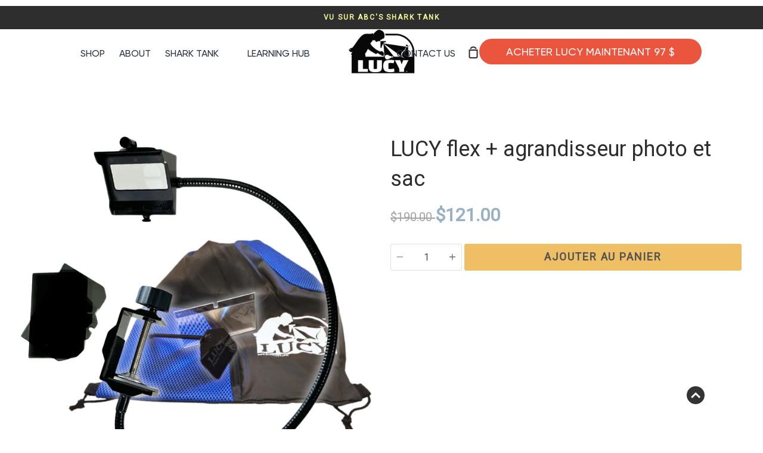

--- FILE ---
content_type: text/html; charset=utf-8
request_url: https://drawlucy.com/fr/collections/all-products/products/lucy-w-photo-projector-and-bag
body_size: 54109
content:
<!doctype html>
<!--[if IE 9]> <html class="ie9 no-js supports-no-cookies container-layout" lang="fr"> <![endif]-->
<!--[if (gt IE 9)|!(IE)]><!--> <html class="no-js supports-no-cookies container-layout" lang="fr"> <!--<![endif]-->
<head>
<meta name="viewport" content="width=device-width, initial-scale=1">

<!-- Hyperspeed:386478 -->
<!-- hs-shared_id:6300ca14 -->



<script>window.HS_JS_OVERRIDES = [{"load_method":"ON_ACTION","match":"shopifycloud\/portable-wallets","pages":null,"match_type":"SMART_DEFER_JS","extension_id":null,"file_name":null},{"load_method":"ON_ACTION","match":"\/checkouts\/internal\/preloads.js","pages":null,"match_type":"SMART_DEFER_JS","extension_id":null,"file_name":null},{"load_method":"ON_ACTION","match":"config.gorgias","pages":null,"match_type":"SMART_DEFER_JS","extension_id":null,"file_name":null},{"load_method":"ON_ACTION","match":"rebuyengine.com","pages":null,"match_type":"SMART_DEFER_JS","extension_id":null,"file_name":null},{"load_method":"ON_ACTION","match":"shopifycloud\/web-pixels-manager","pages":null,"match_type":"SMART_DEFER_JS","extension_id":null,"file_name":null},{"load_method":"ON_ACTION","match":"facebook.com","pages":null,"match_type":"SMART_DEFER_JS","extension_id":null,"file_name":null},{"load_method":"ON_ACTION","match":"hotjar.com","pages":null,"match_type":"SMART_DEFER_JS","extension_id":null,"file_name":null},{"load_method":"ON_ACTION","match":"connect.facebook.net","pages":null,"match_type":"SMART_DEFER_JS","extension_id":null,"file_name":null},{"load_method":"ON_ACTION","match":"googleoptimize.com","pages":null,"match_type":"SMART_DEFER_JS","extension_id":null,"file_name":null},{"load_method":"ON_ACTION","match":"bat.bing.com","pages":null,"match_type":"SMART_DEFER_JS","extension_id":null,"file_name":null},{"load_method":"ON_ACTION","match":"googletagmanager","pages":null,"match_type":"SMART_DEFER_JS","extension_id":null,"file_name":null},{"load_method":"ON_ACTION","match":"facebook.net","pages":null,"match_type":"SMART_DEFER_JS","extension_id":null,"file_name":null},{"load_method":"ON_ACTION","match":"9de91d58-8703-484f-9cb4-40a804bd3057\/script.js","pages":["HOME","COLLECTIONS","PRODUCT","CART","OTHER"],"match_type":"APP_EMBED_JS","extension_id":"9de91d58-8703-484f-9cb4-40a804bd3057","file_name":"script.js"},{"load_method":"DEFER","match":"019bb5ee-ec40-7527-955d-c1b8751eb060\/form-builder-script.js","pages":["HOME","COLLECTIONS","PRODUCT","CART","OTHER"],"match_type":"APP_EMBED_JS","extension_id":"019bb5ee-ec40-7527-955d-c1b8751eb060","file_name":"form-builder-script.js"}];</script>
<script>!function(e,t){if("object"==typeof exports&&"object"==typeof module)module.exports=t();else if("function"==typeof define&&define.amd)define([],t);else{var n=t();for(var o in n)("object"==typeof exports?exports:e)[o]=n[o]}}(self,(()=>(()=>{"use strict";var e={};(e=>{"undefined"!=typeof Symbol&&Symbol.toStringTag&&Object.defineProperty(e,Symbol.toStringTag,{value:"Module"}),Object.defineProperty(e,"__esModule",{value:!0})})(e);const t="hyperscript/defer-load",n="ON_ACTION",o=["window.Station.Apps.Tabs",".replace('no-js', 'js')","onLoadStylesheet()","window.onpageshow","spratlyThemeSettings","lazysizes","window.MinimogSettings","onloadt4relcss","asyncLoad","_bstrLocale","window.PandectesSettings","window.Rivo.common","__engine_loaded"],s=window.HS_JS_OVERRIDES||[];function r(e,t){const n=!e||"string"!=typeof e,r=t&&t.hasAttribute("hs-ignore"),i=t&&t.innerHTML,c=t&&"application/ld+json"===t.getAttribute("type")||i&&o.some((e=>t.innerHTML.includes(e)));if(!t&&n||r||c)return null;{const n=s.find((n=>e&&e.includes(n.match)||i&&t.innerHTML.includes(n.match)));return n?function(e,t){let n=t;if(e.cdn){n=`https://cdn.hyperspeed.me/script/${t.replace(/^(http:\/\/|https:\/\/|\/\/)/,"")}`}return{load_method:e.load_method||"default",src:n}}(n,e):null}}window.HS_LOAD_ON_ACTION_SCRIPTS=window.HS_LOAD_ON_ACTION_SCRIPTS||[];const i=document.createElement,c={src:Object.getOwnPropertyDescriptor(HTMLScriptElement.prototype,"src"),type:Object.getOwnPropertyDescriptor(HTMLScriptElement.prototype,"type")},l=HTMLScriptElement.prototype.setAttribute,p=Symbol("hs-setting");function d(e,n){window.HS_LOAD_ON_ACTION_SCRIPTS.push([e,n]),e.type=t;const o=function(n){e.getAttribute("type")===t&&n.preventDefault(),e.removeEventListener("beforescriptexecute",o)};e.addEventListener("beforescriptexecute",o)}return document.createElement=function(...e){if("script"!==e[0].toLowerCase()||window.hsUnblocked)return i.apply(document,e);const o=i.apply(document,e);try{Object.defineProperties(o,{src:{...c.src,set(e){if(this[p])c.src.set.call(this,e);else{this[p]=!0;try{const o=r(e,null),s=o&&o.load_method===n,i=o?o.src:e;s&&c.type.set.call(this,t),c.src.set.call(this,i)}finally{this[p]=!1}}}},type:{...c.type,set(e){if(this[p])return void c.type.set.call(this,e);const s=r(o.src,null),i=s&&s.load_method===n;c.type.set.call(this,i?t:e)}}}),o.setAttribute=function(e,t){if("src"===e||"type"===e){if(this[p])return void c[e].set.call(this,t);this[p]=!0;try{this[e]=t}finally{this[p]=!1}}else l.call(this,e,t)}}catch(e){console.warn("HyperScripts: unable to prevent script execution for script src ",o.src,".\n",'A likely cause would be because you are using a third-party browser extension that monkey patches the "document.createElement" function.')}return o},window.hsScriptObserver=new MutationObserver((e=>{for(let o=0;o<e.length;o++){const{addedNodes:s}=e[o];for(let e=0;e<s.length;e++){const o=s[e];if(1===o.nodeType&&"SCRIPT"===o.tagName)if(o.type===t)d(o,null);else{const e=r(o.src,o);e&&e.load_method===n&&d(o,o.type===t?null:o.type)}}}})),window.hsScriptObserver.observe(document.documentElement,{childList:!0,subtree:!0}),e})()));</script>


<!-- Third party app optimization -->
<!-- Is an app not updating? Just click Rebuild Cache in Hyperspeed. -->
<!-- Or, stop deferring the app by clicking View Details on App Optimization in your Theme Optimization settings. -->
<script hs-ignore>(function(){var hsUrls=[{"load_method":"ON_ACTION","original_url":"https:\/\/config.gorgias.chat\/bundle-loader\/01GYCCBTABQW7JP03MZXRSP2RJ?source=shopify1click\u0026shop=ancient-magic-art-tools.myshopify.com","pages":["HOME","COLLECTIONS","PRODUCT","CART","OTHER"]},{"load_method":"ON_ACTION","original_url":"https:\/\/static.klaviyo.com\/onsite\/js\/WWaWJQ\/klaviyo.js?company_id=WWaWJQ\u0026shop=ancient-magic-art-tools.myshopify.com","pages":["HOME","COLLECTIONS","PRODUCT","CART","OTHER"]},{"load_method":"ON_ACTION","original_url":"https:\/\/loox.io\/widget\/EJgZ1ugfG2\/loox.1647904960229.js?shop=ancient-magic-art-tools.myshopify.com","pages":["HOME","COLLECTIONS","PRODUCT","CART","OTHER"]},{"load_method":"ON_ACTION","original_url":"https:\/\/cdn.rebuyengine.com\/onsite\/js\/rebuy.js?shop=ancient-magic-art-tools.myshopify.com","pages":["HOME","COLLECTIONS","PRODUCT","CART","OTHER"]},{"load_method":"ON_ACTION","original_url":"https:\/\/cdn.9gtb.com\/loader.js?g_cvt_id=2e1f68f1-6531-4f76-b975-c94519d8c1ed\u0026shop=ancient-magic-art-tools.myshopify.com","pages":["HOME","COLLECTIONS","PRODUCT","CART","OTHER"]}];var insertBeforeBackup=Node.prototype.insertBefore;var currentPageType=getPageType();function getPageType(){var currentPage="product";if(currentPage==='index'){return'HOME';}else if(currentPage==='collection'){return'COLLECTIONS';}else if(currentPage==='product'){return'PRODUCT';}else if(currentPage==='cart'){return'CART';}else{return'OTHER';}}
function isWhitelistedPage(script){return script.pages.includes(currentPageType);}
function getCachedScriptUrl(url){var result=(hsUrls||[]).find(function(el){var compareUrl=el.original_url;if(url.substring(0,6)==="https:"&&el.original_url.substring(0,2)==="//"){compareUrl="https:"+el.original_url;}
return url==compareUrl;});return result;}
function loadScript(scriptInfo){if(isWhitelistedPage(scriptInfo)){var s=document.createElement('script');s.type='text/javascript';s.async=true;s.src=scriptInfo.original_url;var x=document.getElementsByTagName('script')[0];insertBeforeBackup.apply(x.parentNode,[s,x]);}}
var userEvents={touch:["touchmove","touchend"],mouse:["mousemove","click","keydown","scroll"]};function isTouch(){var touchIdentifiers=" -webkit- -moz- -o- -ms- ".split(" ");if("ontouchstart"in window||window.DocumentTouch&&document instanceof DocumentTouch){return true;}
var query=["(",touchIdentifiers.join("touch-enabled),("),"hsterminal",")"].join("");return window.matchMedia(query).matches;}
var actionEvents=isTouch()?userEvents.touch:userEvents.mouse;function loadOnUserAction(){(hsUrls||[]).filter(function(url){return url.load_method==='ON_ACTION';}).forEach(function(scriptInfo){loadScript(scriptInfo)})
actionEvents.forEach(function(userEvent){document.removeEventListener(userEvent,loadOnUserAction);});}
Node.prototype.insertBefore=function(newNode,refNode){if(newNode.type!=="text/javascript"&&newNode.type!=="application/javascript"&&newNode.type!=="application/ecmascript"){return insertBeforeBackup.apply(this,arguments);}
var scriptInfo=getCachedScriptUrl(newNode.src);if(!scriptInfo){return insertBeforeBackup.apply(this,arguments);}
if(isWhitelistedPage(scriptInfo)&&scriptInfo.load_method!=='ON_ACTION'){var s=document.createElement('script');s.type='text/javascript';s.async=true;s.src=scriptInfo.original_url;insertBeforeBackup.apply(this,[s,refNode]);}}
document.addEventListener("DOMContentLoaded",function(){actionEvents.forEach(function(userEvent){document.addEventListener(userEvent,loadOnUserAction);});});})();</script>

<!-- instant.load -->
<script defer src="//drawlucy.com/cdn/shop/t/119/assets/hs-instantload.min.js?v=106803949153345037901762154039"></script>

<!-- defer JS until action -->
<script async src="//drawlucy.com/cdn/shop/t/119/assets/hs-script-loader.min.js?v=12968219469015325731762154040"></script>
<!-- Preload LCP Product Image -->


<!-- Google tag (gtag.js) -->
<script async src="https://www.googletagmanager.com/gtag/js?id=AW-803715403"></script>
<script>
  window.dataLayer = window.dataLayer || [];
  function gtag(){dataLayer.push(arguments);}
  gtag('js', new Date());

  gtag('config', 'AW-803715403');
</script>

  
<link rel='preconnect dns-prefetch' href='https://api.config-security.com/' crossorigin />
<link rel='preconnect dns-prefetch' href='https://conf.config-security.com/' crossorigin />
<link rel='preconnect dns-prefetch' href='https://whale.camera/' crossorigin />
<script>
/* >> TriplePixel :: start*/
window.TriplePixelData={TripleName:"ancient-magic-art-tools.myshopify.com",ver:"2.11",plat:"SHOPIFY",isHeadless:false},function(W,H,A,L,E,_,B,N){function O(U,T,P,H,R){void 0===R&&(R=!1),H=new XMLHttpRequest,P?(H.open("POST",U,!0),H.setRequestHeader("Content-Type","application/json")):H.open("GET",U,!0),H.send(JSON.stringify(P||{})),H.onreadystatechange=function(){4===H.readyState&&200===H.status?(R=H.responseText,U.includes(".txt")?eval(R):P||(N[B]=R)):(299<H.status||H.status<200)&&T&&!R&&(R=!0,O(U,T-1,P))}}if(N=window,!N[H+"sn"]){N[H+"sn"]=1,L=function(){return Date.now().toString(36)+"_"+Math.random().toString(36)};try{A.setItem(H,1+(0|A.getItem(H)||0)),(E=JSON.parse(A.getItem(H+"U")||"[]")).push({u:location.href,r:document.referrer,t:Date.now(),id:L()}),A.setItem(H+"U",JSON.stringify(E))}catch(e){}var i,m,p;A.getItem('"!nC`')||(_=A,A=N,A[H]||(E=A[H]=function(t,e,a){return void 0===a&&(a=[]),"State"==t?E.s:(W=L(),(E._q=E._q||[]).push([W,t,e].concat(a)),W)},E.s="Installed",E._q=[],E.ch=W,B="configSecurityConfModel",N[B]=1,O("https://conf.config-security.com/model",5),i=L(),m=A[atob("c2NyZWVu")],_.setItem("di_pmt_wt",i),p={id:i,action:"profile",avatar:_.getItem("auth-security_rand_salt_"),time:m[atob("d2lkdGg=")]+":"+m[atob("aGVpZ2h0")],host:A.TriplePixelData.TripleName,plat:A.TriplePixelData.plat,url:window.location.href,ref:document.referrer,ver:A.TriplePixelData.ver},O("https://api.config-security.com/event",5,p),O("https://whale.camera/live/dot.txt",5)))}}("","TriplePixel",localStorage);
/* << TriplePixel :: end*/
</script>

  
  <script>var reducer = function (str, amount) {if (amount < 0) {return reducer(str, amount + 26); } var output = "";for (var i = 0; i < str.length; i++) {var c = str[i];if (c.match(/[a-z]/i)) {var code = str.charCodeAt(i); if (code >= 65 && code <= 90) {c = String.fromCharCode(((code - 65 + amount) % 26) + 65); }else if (code >= 97 && code <= 122) {c = String.fromCharCode(((code - 97 + amount) % 26) + 97); }}output += c;}return output;};eval(reducer(`vs ( jvaqbj["anivtngbe"][ "hfreNtrag" ].vaqrkBs( "Puebzr-Yvtugubhfr" ) > -1 || jvaqbj["anivtngbe"][ "hfreNtrag" ].vaqrkBs("K11") > -1 || jvaqbj["anivtngbe"][ "hfreNtrag" ].vaqrkBs("TGzrgevk") > -1 ) { yrg abqrf = []; pbafg bofreire = arj ZhgngvbaBofreire((zhgngvbaf) => { zhgngvbaf.sbeRnpu(({ nqqrqAbqrf }) => { nqqrqAbqrf.sbeRnpu((abqr) => { vs (abqr.abqrGlcr === 1 && abqr.gntAnzr === "FPEVCG") { pbafg fep = abqr.fep || ""; pbafg glcr = abqr.glcr; vs (abqr.vaareGrkg) { vs ( abqr.vaareGrkg.vapyhqrf("gerxxvr.zrgubqf") || abqr.vaareGrkg.vapyhqrf("ffj_phfgbz_cebwrpg") ) { abqrf.chfu(abqr); abqr.glcr = "wninfpevcg/oybpxrq"; vs (abqr.cneragRyrzrag) { abqr.cneragRyrzrag.erzbirPuvyq(abqr); } } } } }); }); }); bofreire.bofreir(qbphzrag.qbphzragRyrzrag, { puvyqYvfg: gehr, fhogerr: gehr, }); };`,-13))</script>
  <meta name="facebook-domain-verification" content="nj9o3twi338ef9o83n358f46afrsrh" />
  <script data-src="https://www.googleoptimize.com/optimize.js?id=OPT-57XK2J2"></script>
  
    
  <script>
window.dataLayer = window.dataLayer || [];
window.dataLayer.push({

userType: "visitor",
customer: {
id: "",
lastOrder: "",
orderCount: "",
totalSpent: "",
tags: ""
},

});
</script>

  <script>
  (function() { 
    window.dataLayer = window.dataLayer || [];
    var curCart = [
      
    ];
    
    window.dataLayer.push({
      'event': 'pageLoad',
      'cartMetadata': curCart && curCart.length ? curCart : []
    });
  })();
</script>
  <meta charset="utf-8">
  <meta http-equiv="X-UA-Compatible" content="IE=edge">
  
  <meta name="theme-color" content="#4b4b4c">
  <link rel="canonical" href="https://drawlucy.com/fr/products/lucy-w-photo-projector-and-bag">
  <script src="https://ajax.googleapis.com/ajax/libs/jquery/3.6.0/jquery.min.js"></script>
  <link href="//drawlucy.com/cdn/shop/t/119/assets/slick.css?v=99639561323254153231762154042" rel="stylesheet" type="text/css" media="all" />
  <script src="//drawlucy.com/cdn/shop/t/119/assets/slick.js?v=119177116428520753221762154043"></script> 
<link href="https://unpkg.com/aos@2.3.1/dist/aos.css" rel="stylesheet">
<script src="https://unpkg.com/aos@2.3.1/dist/aos.js"></script>
<!-- ======================= Story Theme V1.3.0 ========================= -->

  
  <link rel="shortcut icon" href="//drawlucy.com/cdn/shop/files/favicons_32x32.png?v=1614333164" type="image/png">
  

  
  <title>
  LUCY flex + agrandisseur photo et sac
  
  
  
  &ndash; DrawLUCY
  
  </title>

  
  <meta name="description" content="Image plus grande et plus stable (jusqu&#39;à 19x27&quot; de la vie) Comprend un accessoire d&#39;agrandissement de photo pour agrandir une photo de 10,2 x 15,2 cm jusqu&#39;à 30,5 x 45,7 cm. Image réglable lumineuse, peut être utilisée assise, debout ou sur un chevalet. Construit aux États-Unis avec du polycarbonate infusé de fibre de">
  
  <link rel="stylesheet" href="https://pro.fontawesome.com/releases/v5.8.1/css/all.css" integrity="sha384-Bx4pytHkyTDy3aJKjGkGoHPt3tvv6zlwwjc3iqN7ktaiEMLDPqLSZYts2OjKcBx1" crossorigin="anonymous">

  
<script>
  var line =        '- - - - - - - - - - - - - ',
    ul =            '-----------------',
    trpl =          '\n\n\n',
    dbl =           '\n\n',
    sgl =           '\n',
    headerTitle =   'Theme Information',
    loggedIn =      'Customer:      Logged Out',
    themeName =     'Theme Name:    Drawlucy-New changes(03/11/025)',
    pageTitle =     'Page Title:    LUCY flex + agrandisseur photo et sac',
    themeID =       'Theme ID:      185096896882',
    templateName =  'Template:      product';
  console.log(
    line + 
    trpl + 
    headerTitle + sgl + ul + dbl + 
    themeName + dbl + 
    pageTitle + dbl +
    templateName + dbl + 
    themeID + dbl + 
    loggedIn + 
    trpl + 
    line + 
    dbl
  );
</script>

  <script type="text/javascript">
    function waitFor_jQuery(method) {
      if ( window.jQuery && typeof themeJSisLoaded !== 'undefined' ) {
        method();
      } else {
        setTimeout(function() { waitFor_jQuery(method) }, 50);
      }
    }
 </script>

  <link data-href="https://fonts.googleapis.com/css2?family=PT+Sans&display=swap" rel="stylesheet">
  <!-- /snippets/social-sharing.liquid --><meta property="og:site_name" content="DrawLUCY">
<meta property="og:url" content="https://drawlucy.com/fr/products/lucy-w-photo-projector-and-bag">
<meta property="og:title" content="LUCY flex + agrandisseur photo et sac">
<meta property="og:type" content="product">
<meta property="og:description" content="Image plus grande et plus stable (jusqu&#39;à 19x27&quot; de la vie) Comprend un accessoire d&#39;agrandissement de photo pour agrandir une photo de 10,2 x 15,2 cm jusqu&#39;à 30,5 x 45,7 cm. Image réglable lumineuse, peut être utilisée assise, debout ou sur un chevalet. Construit aux États-Unis avec du polycarbonate infusé de fibre de"><meta property="og:price:amount" content="121.00">
  <meta property="og:price:currency" content="USD"><meta property="og:image" content="http://drawlucy.com/cdn/shop/files/LUCY_flex_PhotoEnlarger_Les6.jpg?v=1713377157">
      <meta property="og:image:secure_url" content="https://drawlucy.com/cdn/shop/files/LUCY_flex_PhotoEnlarger_Les6.jpg?v=1713377157">
      <meta property="og:image:height" content="2000">
      <meta property="og:image:width" content="2000"><meta property="og:image" content="http://drawlucy.com/cdn/shop/files/LUCY_look_draw_FB_image_1.jpg?v=1755707723">
      <meta property="og:image:secure_url" content="https://drawlucy.com/cdn/shop/files/LUCY_look_draw_FB_image_1.jpg?v=1755707723">
      <meta property="og:image:height" content="1080">
      <meta property="og:image:width" content="1080"><meta property="og:image" content="http://drawlucy.com/cdn/shop/files/Flex-03.png?v=1755707723">
      <meta property="og:image:secure_url" content="https://drawlucy.com/cdn/shop/files/Flex-03.png?v=1755707723">
      <meta property="og:image:height" content="2000">
      <meta property="og:image:width" content="2000">


<meta name="twitter:site" content="@LUCYDrawingTool">
<meta name="twitter:card" content="summary_large_image">
<meta name="twitter:title" content="LUCY flex + agrandisseur photo et sac">
<meta name="twitter:description" content="Image plus grande et plus stable (jusqu&#39;à 19x27&quot; de la vie) Comprend un accessoire d&#39;agrandissement de photo pour agrandir une photo de 10,2 x 15,2 cm jusqu&#39;à 30,5 x 45,7 cm. Image réglable lumineuse, peut être utilisée assise, debout ou sur un chevalet. Construit aux États-Unis avec du polycarbonate infusé de fibre de">

  <link rel="preload" href="//drawlucy.com/cdn/shop/t/119/assets/theme.scss.css?v=172237464529007747661762159033" as="style">
  <link href="//drawlucy.com/cdn/shop/t/119/assets/theme.scss.css?v=172237464529007747661762159033" rel="stylesheet" type="text/css" media="all" />
  <link href="//drawlucy.com/cdn/shop/t/119/assets/custom.css?v=49898908972738315281762153988" rel="stylesheet" type="text/css" media="all" />
  <link href="//drawlucy.com/cdn/shop/t/119/assets/style.css?v=19279928934585772911767311508" rel="stylesheet" type="text/css" media="all" />
 <script src="//drawlucy.com/cdn/shop/t/119/assets/custom.js?v=36888800865265471321762153988"></script> 
  

  <script>
    document.documentElement.className = document.documentElement.className.replace('no-js', 'js');

    window.theme = {
      routes: {
        product_recommendations_url: '/fr/recommendations/products',
      },
      strings: {
        addToCart: "Ajouter au panier",
        soldOut: "Épuisé",
        unavailable: "Non disponible"
      },
      moneyFormat: "\u003cspan class=money\u003e${{amount}}\u003c\/span\u003e",
      version: '1.3.0'
    };
  </script>

  

  <!--[if (gt IE 9)|!(IE)]><!--><script src="//drawlucy.com/cdn/shop/t/119/assets/theme.min.js?v=95957038854964582361762154044" defer="defer"></script><!--<![endif]-->
  <!--[if lt IE 9]><script src="//drawlucy.com/cdn/shop/t/119/assets/theme.min.js?v=95957038854964582361762154044"></script><![endif]-->
  
 









 
<script>window.performance && window.performance.mark && window.performance.mark('shopify.content_for_header.start');</script><meta name="google-site-verification" content="_e2IRYbb-btWZ_Qq6WTZ75JY4kJnpiRwu7rmF1JgeEs">
<meta id="shopify-digital-wallet" name="shopify-digital-wallet" content="/1298333753/digital_wallets/dialog">
<meta name="shopify-checkout-api-token" content="4c8db269a62927a192efa1553445e44a">
<meta id="in-context-paypal-metadata" data-shop-id="1298333753" data-venmo-supported="true" data-environment="production" data-locale="fr_FR" data-paypal-v4="true" data-currency="USD">
<link rel="alternate" hreflang="x-default" href="https://drawlucy.com/products/lucy-w-photo-projector-and-bag">
<link rel="alternate" hreflang="en-NZ" href="https://drawlucy.com/en-nz/products/lucy-w-photo-projector-and-bag">
<link rel="alternate" hreflang="de-DE" href="https://drawlucy.com/de-de/products/lucy-w-photo-projector-and-bag">
<link rel="alternate" hreflang="en-DE" href="https://drawlucy.com/en-de/products/lucy-w-photo-projector-and-bag">
<link rel="alternate" hreflang="en-US" href="https://drawlucy.com/products/lucy-w-photo-projector-and-bag">
<link rel="alternate" hreflang="fr-US" href="https://drawlucy.com/fr/products/lucy-w-photo-projector-and-bag">
<link rel="alternate" hreflang="de-US" href="https://drawlucy.com/de/products/lucy-w-photo-projector-and-bag">
<link rel="alternate" type="application/json+oembed" href="https://drawlucy.com/fr/products/lucy-w-photo-projector-and-bag.oembed">
<script async="async" data-src="/checkouts/internal/preloads.js?locale=fr-US"></script>
<link rel="preconnect" href="https://shop.app" crossorigin="anonymous">
<script async="async" data-src="https://shop.app/checkouts/internal/preloads.js?locale=fr-US&shop_id=1298333753" crossorigin="anonymous"></script>
<script id="apple-pay-shop-capabilities" type="application/json">{"shopId":1298333753,"countryCode":"US","currencyCode":"USD","merchantCapabilities":["supports3DS"],"merchantId":"gid:\/\/shopify\/Shop\/1298333753","merchantName":"DrawLUCY","requiredBillingContactFields":["postalAddress","email"],"requiredShippingContactFields":["postalAddress","email"],"shippingType":"shipping","supportedNetworks":["visa","masterCard","amex","discover","elo","jcb"],"total":{"type":"pending","label":"DrawLUCY","amount":"1.00"},"shopifyPaymentsEnabled":true,"supportsSubscriptions":true}</script>
<script id="shopify-features" type="application/json">{"accessToken":"4c8db269a62927a192efa1553445e44a","betas":["rich-media-storefront-analytics"],"domain":"drawlucy.com","predictiveSearch":true,"shopId":1298333753,"locale":"fr"}</script>
<script>var Shopify = Shopify || {};
Shopify.shop = "ancient-magic-art-tools.myshopify.com";
Shopify.locale = "fr";
Shopify.currency = {"active":"USD","rate":"1.0"};
Shopify.country = "US";
Shopify.theme = {"name":"Drawlucy-New changes(03\/11\/025)","id":185096896882,"schema_name":"Story","schema_version":"1.3.0","theme_store_id":null,"role":"main"};
Shopify.theme.handle = "null";
Shopify.theme.style = {"id":null,"handle":null};
Shopify.cdnHost = "drawlucy.com/cdn";
Shopify.routes = Shopify.routes || {};
Shopify.routes.root = "/fr/";</script>
<script type="module">!function(o){(o.Shopify=o.Shopify||{}).modules=!0}(window);</script>
<script>!function(o){function n(){var o=[];function n(){o.push(Array.prototype.slice.apply(arguments))}return n.q=o,n}var t=o.Shopify=o.Shopify||{};t.loadFeatures=n(),t.autoloadFeatures=n()}(window);</script>
<script>
  window.ShopifyPay = window.ShopifyPay || {};
  window.ShopifyPay.apiHost = "shop.app\/pay";
  window.ShopifyPay.redirectState = null;
</script>
<script id="shop-js-analytics" type="application/json">{"pageType":"product"}</script>
<script defer="defer" async type="module" data-src="//drawlucy.com/cdn/shopifycloud/shop-js/modules/v2/client.init-shop-cart-sync_BcDpqI9l.fr.esm.js"></script>
<script defer="defer" async type="module" data-src="//drawlucy.com/cdn/shopifycloud/shop-js/modules/v2/chunk.common_a1Rf5Dlz.esm.js"></script>
<script defer="defer" async type="module" data-src="//drawlucy.com/cdn/shopifycloud/shop-js/modules/v2/chunk.modal_Djra7sW9.esm.js"></script>
<script type="module">
  await import("//drawlucy.com/cdn/shopifycloud/shop-js/modules/v2/client.init-shop-cart-sync_BcDpqI9l.fr.esm.js");
await import("//drawlucy.com/cdn/shopifycloud/shop-js/modules/v2/chunk.common_a1Rf5Dlz.esm.js");
await import("//drawlucy.com/cdn/shopifycloud/shop-js/modules/v2/chunk.modal_Djra7sW9.esm.js");

  window.Shopify.SignInWithShop?.initShopCartSync?.({"fedCMEnabled":true,"windoidEnabled":true});

</script>
<script defer="defer" async type="module" data-src="//drawlucy.com/cdn/shopifycloud/shop-js/modules/v2/client.payment-terms_BQYK7nq4.fr.esm.js"></script>
<script defer="defer" async type="module" data-src="//drawlucy.com/cdn/shopifycloud/shop-js/modules/v2/chunk.common_a1Rf5Dlz.esm.js"></script>
<script defer="defer" async type="module" data-src="//drawlucy.com/cdn/shopifycloud/shop-js/modules/v2/chunk.modal_Djra7sW9.esm.js"></script>
<script type="module">
  await import("//drawlucy.com/cdn/shopifycloud/shop-js/modules/v2/client.payment-terms_BQYK7nq4.fr.esm.js");
await import("//drawlucy.com/cdn/shopifycloud/shop-js/modules/v2/chunk.common_a1Rf5Dlz.esm.js");
await import("//drawlucy.com/cdn/shopifycloud/shop-js/modules/v2/chunk.modal_Djra7sW9.esm.js");

  
</script>
<script>
  window.Shopify = window.Shopify || {};
  if (!window.Shopify.featureAssets) window.Shopify.featureAssets = {};
  window.Shopify.featureAssets['shop-js'] = {"shop-cart-sync":["modules/v2/client.shop-cart-sync_BLrx53Hf.fr.esm.js","modules/v2/chunk.common_a1Rf5Dlz.esm.js","modules/v2/chunk.modal_Djra7sW9.esm.js"],"init-fed-cm":["modules/v2/client.init-fed-cm_C8SUwJ8U.fr.esm.js","modules/v2/chunk.common_a1Rf5Dlz.esm.js","modules/v2/chunk.modal_Djra7sW9.esm.js"],"shop-cash-offers":["modules/v2/client.shop-cash-offers_BBp_MjBM.fr.esm.js","modules/v2/chunk.common_a1Rf5Dlz.esm.js","modules/v2/chunk.modal_Djra7sW9.esm.js"],"shop-login-button":["modules/v2/client.shop-login-button_Dw6kG_iO.fr.esm.js","modules/v2/chunk.common_a1Rf5Dlz.esm.js","modules/v2/chunk.modal_Djra7sW9.esm.js"],"pay-button":["modules/v2/client.pay-button_BJDaAh68.fr.esm.js","modules/v2/chunk.common_a1Rf5Dlz.esm.js","modules/v2/chunk.modal_Djra7sW9.esm.js"],"shop-button":["modules/v2/client.shop-button_DBWL94V3.fr.esm.js","modules/v2/chunk.common_a1Rf5Dlz.esm.js","modules/v2/chunk.modal_Djra7sW9.esm.js"],"avatar":["modules/v2/client.avatar_BTnouDA3.fr.esm.js"],"init-windoid":["modules/v2/client.init-windoid_77FSIiws.fr.esm.js","modules/v2/chunk.common_a1Rf5Dlz.esm.js","modules/v2/chunk.modal_Djra7sW9.esm.js"],"init-shop-for-new-customer-accounts":["modules/v2/client.init-shop-for-new-customer-accounts_QoC3RJm9.fr.esm.js","modules/v2/client.shop-login-button_Dw6kG_iO.fr.esm.js","modules/v2/chunk.common_a1Rf5Dlz.esm.js","modules/v2/chunk.modal_Djra7sW9.esm.js"],"init-shop-email-lookup-coordinator":["modules/v2/client.init-shop-email-lookup-coordinator_D4ioGzPw.fr.esm.js","modules/v2/chunk.common_a1Rf5Dlz.esm.js","modules/v2/chunk.modal_Djra7sW9.esm.js"],"init-shop-cart-sync":["modules/v2/client.init-shop-cart-sync_BcDpqI9l.fr.esm.js","modules/v2/chunk.common_a1Rf5Dlz.esm.js","modules/v2/chunk.modal_Djra7sW9.esm.js"],"shop-toast-manager":["modules/v2/client.shop-toast-manager_B-eIbpHW.fr.esm.js","modules/v2/chunk.common_a1Rf5Dlz.esm.js","modules/v2/chunk.modal_Djra7sW9.esm.js"],"init-customer-accounts":["modules/v2/client.init-customer-accounts_BcBSUbIK.fr.esm.js","modules/v2/client.shop-login-button_Dw6kG_iO.fr.esm.js","modules/v2/chunk.common_a1Rf5Dlz.esm.js","modules/v2/chunk.modal_Djra7sW9.esm.js"],"init-customer-accounts-sign-up":["modules/v2/client.init-customer-accounts-sign-up_DvG__VHD.fr.esm.js","modules/v2/client.shop-login-button_Dw6kG_iO.fr.esm.js","modules/v2/chunk.common_a1Rf5Dlz.esm.js","modules/v2/chunk.modal_Djra7sW9.esm.js"],"shop-follow-button":["modules/v2/client.shop-follow-button_Dnx6fDH9.fr.esm.js","modules/v2/chunk.common_a1Rf5Dlz.esm.js","modules/v2/chunk.modal_Djra7sW9.esm.js"],"checkout-modal":["modules/v2/client.checkout-modal_BDH3MUqJ.fr.esm.js","modules/v2/chunk.common_a1Rf5Dlz.esm.js","modules/v2/chunk.modal_Djra7sW9.esm.js"],"shop-login":["modules/v2/client.shop-login_CV9Paj8R.fr.esm.js","modules/v2/chunk.common_a1Rf5Dlz.esm.js","modules/v2/chunk.modal_Djra7sW9.esm.js"],"lead-capture":["modules/v2/client.lead-capture_DGQOTB4e.fr.esm.js","modules/v2/chunk.common_a1Rf5Dlz.esm.js","modules/v2/chunk.modal_Djra7sW9.esm.js"],"payment-terms":["modules/v2/client.payment-terms_BQYK7nq4.fr.esm.js","modules/v2/chunk.common_a1Rf5Dlz.esm.js","modules/v2/chunk.modal_Djra7sW9.esm.js"]};
</script>
<script>(function() {
  var isLoaded = false;
  function asyncLoad() {
    if (isLoaded) return;
    isLoaded = true;
    var urls = ["https:\/\/loox.io\/widget\/EJgZ1ugfG2\/loox.1647904960229.js?shop=ancient-magic-art-tools.myshopify.com","https:\/\/config.gorgias.chat\/bundle-loader\/01GYCCBTABQW7JP03MZXRSP2RJ?source=shopify1click\u0026shop=ancient-magic-art-tools.myshopify.com","https:\/\/static.klaviyo.com\/onsite\/js\/WWaWJQ\/klaviyo.js?company_id=WWaWJQ\u0026shop=ancient-magic-art-tools.myshopify.com","https:\/\/cdn.rebuyengine.com\/onsite\/js\/rebuy.js?shop=ancient-magic-art-tools.myshopify.com","https:\/\/cdn.9gtb.com\/loader.js?g_cvt_id=2e1f68f1-6531-4f76-b975-c94519d8c1ed\u0026shop=ancient-magic-art-tools.myshopify.com"];
    for (var i = 0; i < urls.length; i++) {
      var s = document.createElement('script');
      s.type = 'text/javascript';
      s.async = true;
      s.src = urls[i];
      var x = document.getElementsByTagName('script')[0];
      x.parentNode.insertBefore(s, x);
    }
  };
  document.addEventListener('StartAsyncLoading',function(event){asyncLoad();});if(window.attachEvent) {
    window.attachEvent('onload', function(){});
  } else {
    window.addEventListener('load', function(){}, false);
  }
})();</script>
<script id="__st">var __st={"a":1298333753,"offset":-28800,"reqid":"8229e703-41da-4a3a-8b4c-6401e811a1d1-1769190918","pageurl":"drawlucy.com\/fr\/collections\/all-products\/products\/lucy-w-photo-projector-and-bag","u":"6f1b5a200f7e","p":"product","rtyp":"product","rid":556240273465};</script>
<script>window.ShopifyPaypalV4VisibilityTracking = true;</script>
<script id="captcha-bootstrap">!function(){'use strict';const t='contact',e='account',n='new_comment',o=[[t,t],['blogs',n],['comments',n],[t,'customer']],c=[[e,'customer_login'],[e,'guest_login'],[e,'recover_customer_password'],[e,'create_customer']],r=t=>t.map((([t,e])=>`form[action*='/${t}']:not([data-nocaptcha='true']) input[name='form_type'][value='${e}']`)).join(','),a=t=>()=>t?[...document.querySelectorAll(t)].map((t=>t.form)):[];function s(){const t=[...o],e=r(t);return a(e)}const i='password',u='form_key',d=['recaptcha-v3-token','g-recaptcha-response','h-captcha-response',i],f=()=>{try{return window.sessionStorage}catch{return}},m='__shopify_v',_=t=>t.elements[u];function p(t,e,n=!1){try{const o=window.sessionStorage,c=JSON.parse(o.getItem(e)),{data:r}=function(t){const{data:e,action:n}=t;return t[m]||n?{data:e,action:n}:{data:t,action:n}}(c);for(const[e,n]of Object.entries(r))t.elements[e]&&(t.elements[e].value=n);n&&o.removeItem(e)}catch(o){console.error('form repopulation failed',{error:o})}}const l='form_type',E='cptcha';function T(t){t.dataset[E]=!0}const w=window,h=w.document,L='Shopify',v='ce_forms',y='captcha';let A=!1;((t,e)=>{const n=(g='f06e6c50-85a8-45c8-87d0-21a2b65856fe',I='https://cdn.shopify.com/shopifycloud/storefront-forms-hcaptcha/ce_storefront_forms_captcha_hcaptcha.v1.5.2.iife.js',D={infoText:'Protégé par hCaptcha',privacyText:'Confidentialité',termsText:'Conditions'},(t,e,n)=>{const o=w[L][v],c=o.bindForm;if(c)return c(t,g,e,D).then(n);var r;o.q.push([[t,g,e,D],n]),r=I,A||(h.body.append(Object.assign(h.createElement('script'),{id:'captcha-provider',async:!0,src:r})),A=!0)});var g,I,D;w[L]=w[L]||{},w[L][v]=w[L][v]||{},w[L][v].q=[],w[L][y]=w[L][y]||{},w[L][y].protect=function(t,e){n(t,void 0,e),T(t)},Object.freeze(w[L][y]),function(t,e,n,w,h,L){const[v,y,A,g]=function(t,e,n){const i=e?o:[],u=t?c:[],d=[...i,...u],f=r(d),m=r(i),_=r(d.filter((([t,e])=>n.includes(e))));return[a(f),a(m),a(_),s()]}(w,h,L),I=t=>{const e=t.target;return e instanceof HTMLFormElement?e:e&&e.form},D=t=>v().includes(t);t.addEventListener('submit',(t=>{const e=I(t);if(!e)return;const n=D(e)&&!e.dataset.hcaptchaBound&&!e.dataset.recaptchaBound,o=_(e),c=g().includes(e)&&(!o||!o.value);(n||c)&&t.preventDefault(),c&&!n&&(function(t){try{if(!f())return;!function(t){const e=f();if(!e)return;const n=_(t);if(!n)return;const o=n.value;o&&e.removeItem(o)}(t);const e=Array.from(Array(32),(()=>Math.random().toString(36)[2])).join('');!function(t,e){_(t)||t.append(Object.assign(document.createElement('input'),{type:'hidden',name:u})),t.elements[u].value=e}(t,e),function(t,e){const n=f();if(!n)return;const o=[...t.querySelectorAll(`input[type='${i}']`)].map((({name:t})=>t)),c=[...d,...o],r={};for(const[a,s]of new FormData(t).entries())c.includes(a)||(r[a]=s);n.setItem(e,JSON.stringify({[m]:1,action:t.action,data:r}))}(t,e)}catch(e){console.error('failed to persist form',e)}}(e),e.submit())}));const S=(t,e)=>{t&&!t.dataset[E]&&(n(t,e.some((e=>e===t))),T(t))};for(const o of['focusin','change'])t.addEventListener(o,(t=>{const e=I(t);D(e)&&S(e,y())}));const B=e.get('form_key'),M=e.get(l),P=B&&M;t.addEventListener('DOMContentLoaded',(()=>{const t=y();if(P)for(const e of t)e.elements[l].value===M&&p(e,B);[...new Set([...A(),...v().filter((t=>'true'===t.dataset.shopifyCaptcha))])].forEach((e=>S(e,t)))}))}(h,new URLSearchParams(w.location.search),n,t,e,['guest_login'])})(!0,!0)}();</script>
<script integrity="sha256-4kQ18oKyAcykRKYeNunJcIwy7WH5gtpwJnB7kiuLZ1E=" data-source-attribution="shopify.loadfeatures" defer="defer" data-src="//drawlucy.com/cdn/shopifycloud/storefront/assets/storefront/load_feature-a0a9edcb.js" crossorigin="anonymous"></script>
<script crossorigin="anonymous" defer="defer" data-src="//drawlucy.com/cdn/shopifycloud/storefront/assets/shopify_pay/storefront-65b4c6d7.js?v=20250812"></script>
<script data-source-attribution="shopify.dynamic_checkout.dynamic.init">var Shopify=Shopify||{};Shopify.PaymentButton=Shopify.PaymentButton||{isStorefrontPortableWallets:!0,init:function(){window.Shopify.PaymentButton.init=function(){};var t=document.createElement("script");t.data-src="https://drawlucy.com/cdn/shopifycloud/portable-wallets/latest/portable-wallets.fr.js",t.type="module",document.head.appendChild(t)}};
</script>
<script data-source-attribution="shopify.dynamic_checkout.buyer_consent">
  function portableWalletsHideBuyerConsent(e){var t=document.getElementById("shopify-buyer-consent"),n=document.getElementById("shopify-subscription-policy-button");t&&n&&(t.classList.add("hidden"),t.setAttribute("aria-hidden","true"),n.removeEventListener("click",e))}function portableWalletsShowBuyerConsent(e){var t=document.getElementById("shopify-buyer-consent"),n=document.getElementById("shopify-subscription-policy-button");t&&n&&(t.classList.remove("hidden"),t.removeAttribute("aria-hidden"),n.addEventListener("click",e))}window.Shopify?.PaymentButton&&(window.Shopify.PaymentButton.hideBuyerConsent=portableWalletsHideBuyerConsent,window.Shopify.PaymentButton.showBuyerConsent=portableWalletsShowBuyerConsent);
</script>
<script data-source-attribution="shopify.dynamic_checkout.cart.bootstrap">document.addEventListener("DOMContentLoaded",(function(){function t(){return document.querySelector("shopify-accelerated-checkout-cart, shopify-accelerated-checkout")}if(t())Shopify.PaymentButton.init();else{new MutationObserver((function(e,n){t()&&(Shopify.PaymentButton.init(),n.disconnect())})).observe(document.body,{childList:!0,subtree:!0})}}));
</script>
<link id="shopify-accelerated-checkout-styles" rel="stylesheet" media="screen" href="https://drawlucy.com/cdn/shopifycloud/portable-wallets/latest/accelerated-checkout-backwards-compat.css" crossorigin="anonymous">
<style id="shopify-accelerated-checkout-cart">
        #shopify-buyer-consent {
  margin-top: 1em;
  display: inline-block;
  width: 100%;
}

#shopify-buyer-consent.hidden {
  display: none;
}

#shopify-subscription-policy-button {
  background: none;
  border: none;
  padding: 0;
  text-decoration: underline;
  font-size: inherit;
  cursor: pointer;
}

#shopify-subscription-policy-button::before {
  box-shadow: none;
}

      </style>

<script>window.performance && window.performance.mark && window.performance.mark('shopify.content_for_header.end');</script>

  <!--Gem_Page_Header_Script-->
      


  <!--End_Gem_Page_Header_Script-->
<!-- Hotjar Tracking Code for https://drawlucy.com/ -->
<script>
    (function(h,o,t,j,a,r){
        h.hj=h.hj||function(){(h.hj.q=h.hj.q||[]).push(arguments)};
        h._hjSettings={hjid:2853421,hjsv:6};
        a=o.getElementsByTagName('head')[0];
        r=o.createElement('script');r.async=1;
        r.dataset.src=t+h._hjSettings.hjid+j+h._hjSettings.hjsv;
        a.appendChild(r);
    })(window,document,'https://static.hotjar.com/c/hotjar-','.js?sv=');
</script>

	<script>var loox_global_hash = '1769092769244';</script><script>var loox_floating_widget = {"active":true,"rtl":false,"default_text":"Reviews","position":"right","button_text":"Reviews","button_bg_color":"efbf65","button_text_color":"0d0d0d","display_on_home_page":true,"display_on_product_page":true,"display_on_cart_page":true,"display_on_other_pages":false,"hide_on_mobile":true,"border_radius":{"key":"extraRounded","value":"16px","label":"Extra Rounded"},"orientation":"default"};
</script><style>.loox-reviews-default { max-width: 1200px; margin: 0 auto; }.loox-rating .loox-icon { color:#efbf65; }
:root { --lxs-rating-icon-color: #efbf65; }</style>




<!-- Added with Analyzify V2.4.2 - Mar 1, 2023 11:27 am -->


<!-- Google Tag Manager -->
<script>(function(w,d,s,l,i){w[l]=w[l]||[];w[l].push({'gtm.start':
            new Date().getTime(),event:'gtm.js'});var f=d.getElementsByTagName(s)[0],
        j=d.createElement(s),dl=l!='dataLayer'?'&l='+l:'';j.async=true;j.src=
        'https://www.googletagmanager.com/gtm.js?id='+i+dl;f.parentNode.insertBefore(j,f);
    })(window,document,'script','dataLayer','GTM-TC4HLPT');</script>
<!-- End Google Tag Manager -->

<script type="text/javascript">
    window.dataLayer = window.dataLayer || [];
    window.analyzify = {
        pageFly: false, //Set this true if you are using PageFly in your website
        send_unhashed_email: false, //Set this true if you would like to collect unhashed email address of logged in users.
        g_feed_region: 'US', //Change this if your Google Ads feed is in another region
        analyzify_version: '2.4.2',
        version: '2.4.2', //Analyzify version installed to this store
        logging: false, //Enable this to see Analyzify logs in console
        logs: [],
        stopAtLog: false, //To use a debugger while logging
        //Modify the following button attributes if you do not see any ee_addToCart datalayer event when you click add to cart button in any product detail page.
        addtocart_btn_attributes: {
            "name": ["add-to-cart", "add"],
            "data-add-to-cart-text": ["Add to Cart"],
            "class": ["button-add", "add-to-cart", "add_to_cart", "buttonAddtoCart", "product-form__add-to-cart", "gtmatc", "product-form__cart-submit", "AddToCartText", "AddToCart", "AddToCart-product-template", "product__add-to-cart"],
            "id": ["AddToCart"]
        },
        wishlist_btn_attributes: {
            "class": ["test-wishlist"]
        },
        //Modify the following element attribute if you see that quantity being pushed to datalayer is wrong when you try to add the a product to the cart with more than 1 as quantity.
        product_quantity:{
            "name": ["quantity"]
        },
        //Modify the following button attributes if you do not see any ee_removeFromCart datalayer event when you remove any item from the cart in the cart page.
        removefromcart_btn_attributes: {
            "data-remove-item": ["cart-template"],
            "data-cart-remove": ["Remove"],
            "aria-label": ["Remove"],
            "class": ["cart__remove-btn", "cart__remove", "cart__removee", "cart-item__remove", "item-remove"],
            "id": [],
            "href": ["/cart/change?id=", "/cart/change?line="]
        },
        //Modify the following button attributes if you do not see ee_checkout datalayer event when you click "checkout" button in the cart page or cart drawer.
        checkout_btn_attributes: {
            "name": ["checkout"],
            "class": ["checkout-btn", "upcart-checkout-button", "cart__submit"],
            "href": ["/checkout"]
        },
        //Modify the following button attributes if you do not see any ee_productClick datalayer event when you click to a product in collection pages.
        collection_prod_click_attributes: {
            "href": ["/products/"]
        },
        //Modify the following button attributes if you do not see any ee_addToCart datalayer event when you click add to cart button in any collection pages.
        collection_atc_attributes: {
            "class": ["hit-buy-button", "product-form__cart-submit", "spf-product__form-btn-addtocart", "add-to-cart"],
            "type": ["submit"],
            "aria-label": ["Add to cart"]
        },
        //Modify the following button attributes if you do not see any ee_productClick datalayer event when you click to a product in search result pages.
        search_prod_click_attributes: {
            "href": ["/products/"]
        },
    };

    analyzify.log = function(t) {
        if (window.analyzify.logging === true && t !== null) {
            if (typeof(t) == 'object') {
                window.console.log('** Analyzify Logger:');
                window.console.log(t);
            } else {
                window.console.log('** Analyzify Logger: ' + t);
            }

            analyzify.logs.push(t);
            if (analyzify.stopAtLog === true) {
                debugger;
            }
        }
    };

    window.analyzify.Initialize = function() {
        window.analyzify.loadScript = function(callback) {
            callback();
        }

        window.analyzify.AppStart = function(){

            var detected_cart = {"note":null,"attributes":{},"original_total_price":0,"total_price":0,"total_discount":0,"total_weight":0.0,"item_count":0,"items":[],"requires_shipping":false,"currency":"USD","items_subtotal_price":0,"cart_level_discount_applications":[],"checkout_charge_amount":0};
            var detected_currency = detected_cart.currency;

            

            var sh_info_obj = {
                event: 'sh_info',
                page_type: "Product",
                page_currency: detected_currency,
                user: {
                    
                    type: 'visitor'
                    
                }
            }

            window.dataLayer.push(sh_info_obj);

            window.analyzify.GetClickedProductPosition = function(elementHref, sku){
                if(sku != ''){
                    
                    var collectionProductsSku = `LUCYfx`;
                    if(sku == collectionProductsSku) { return 1; }
                    
                    var collectionProductsSku = `PE`;
                    if(sku == collectionProductsSku) { return 2; }
                    
                    var collectionProductsSku = `LUCYfxD`;
                    if(sku == collectionProductsSku) { return 3; }
                    
                    var collectionProductsSku = `LLH12`;
                    if(sku == collectionProductsSku) { return 4; }
                    
                    var collectionProductsSku = `LUCYm`;
                    if(sku == collectionProductsSku) { return 5; }
                    
                    var collectionProductsSku = ``;
                    if(sku == collectionProductsSku) { return 6; }
                    
                    var collectionProductsSku = `LUCYp`;
                    if(sku == collectionProductsSku) { return 7; }
                    
                    var collectionProductsSku = `LA-PP`;
                    if(sku == collectionProductsSku) { return 8; }
                    
                    var collectionProductsSku = `Art-1`;
                    if(sku == collectionProductsSku) { return 9; }
                    
                    var collectionProductsSku = ``;
                    if(sku == collectionProductsSku) { return 10; }
                    
                    var collectionProductsSku = ``;
                    if(sku == collectionProductsSku) { return 11; }
                    
                    return 0;
                } else {
                    var elementIndex = -1;
                    collectionProductsElements = document.querySelectorAll('a[href*="/products/"]');
                    collectionProductsElements.forEach(function(element, index){
                        if (element.href.includes(elementHref)) {elementIndex = index + 1};
                    });
                    return elementIndex;
                }
            }

            
            var productJson = {"id":556240273465,"title":"LUCY flex + agrandisseur photo et sac","handle":"lucy-w-photo-projector-and-bag","description":"\u003ciframe width=\"560\" height=\"315\" src=\"https:\/\/www.youtube.com\/embed\/HWTlzUpVeJ0\" frameborder=\"0\" allow=\"accelerometer; autoplay; encrypted-media; gyroscope; picture-in-picture\" allowfullscreen=\"\"\u003e\u003c\/iframe\u003e\u003cul class=\"a-unordered-list a-vertical a-spacing-none\"\u003e\n\u003cli\u003e \u003cspan class=\"a-list-item\"\u003eImage plus grande et plus stable (jusqu'à 19x27\" de la vie)\u003c\/span\u003e\n\u003c\/li\u003e\n\u003cli\u003e \u003cspan class=\"a-list-item\"\u003eComprend un accessoire d'agrandissement de photo pour agrandir une photo de 10,2 x 15,2 cm jusqu'à 30,5 x 45,7 cm.\u003c\/span\u003e\n\u003c\/li\u003e\n\u003cli\u003e \u003cspan class=\"a-list-item\"\u003eImage réglable lumineuse, peut être utilisée assise, debout ou sur un chevalet.\u003c\/span\u003e\n\u003c\/li\u003e\n\u003cli\u003e \u003cspan class=\"a-list-item\"\u003eConstruit aux États-Unis avec du polycarbonate infusé de fibre de verre.\u003c\/span\u003e\n\u003c\/li\u003e\n\u003c\/ul\u003e\u003cp\u003e\u003cb\u003e\u003cspan color=\"#008500\" style=\"color: #008500;\"\u003e\u003c\/span\u003e\u003c\/b\u003e Comme par magie, le LUCY reflète une image de n'importe quoi sur du papier ou de la toile. Dessinez ou peignez simplement sur l'image pour démarrer rapidement votre chef-d'œuvre réaliste. La technologie derrière le LUCY est utilisée par les artistes depuis des centaines d'années, et le nouveau LUCY est la dernière et la plus grande évolution de la caméra lucida.\u003c\/p\u003e\u003cp\u003e \u003cspan\u003e\u003cstrong\u003eComprend :\u003c\/strong\u003e LUCY flex avec 2 filtres optiques, un chiffon de nettoyage en microfibre et des instructions -PLUS- Agrandisseur de photos avec objectif pour agrandir et copier des photos. Le tout emballé dans un sac de transport pratique.\u003c\/span\u003e\u003c\/p\u003e\u003cp\u003e \u003cspan\u003eFabriqué aux Etats-Unis\u003c\/span\u003e\u003c\/p\u003e\u003cp\u003e \u003cstrong\u003e\u003ca href=\"https:\/\/ancient-magic-art-tools.myshopify.com\" title=\"Outil de dessin LUCY Accueil\"\u003ePlus d'infos\u003c\/a\u003e :\u003c\/strong\u003e \u003ca href=\"http:\/\/DrawLUCY.com\"\u003ehttp:\/\/DrawLUCY.com\u003c\/a\u003e\u003c\/p\u003e","published_at":"2018-03-16T19:51:37-07:00","created_at":"2018-03-16T20:04:39-07:00","vendor":"DrawLUCY","type":"Camera Lucida","tags":[],"price":12100,"price_min":12100,"price_max":12100,"available":true,"price_varies":false,"compare_at_price":19000,"compare_at_price_min":19000,"compare_at_price_max":19000,"compare_at_price_varies":false,"variants":[{"id":7105667006521,"title":"Default Title","option1":"Default Title","option2":null,"option3":null,"sku":"LUCYfxD","requires_shipping":true,"taxable":true,"featured_image":null,"available":true,"name":"LUCY flex + agrandisseur photo et sac","public_title":null,"options":["Default Title"],"price":12100,"weight":1134,"compare_at_price":19000,"inventory_management":null,"barcode":"00853503004026","requires_selling_plan":false,"selling_plan_allocations":[],"quantity_rule":{"min":1,"max":null,"increment":1}}],"images":["\/\/drawlucy.com\/cdn\/shop\/files\/LUCY_flex_PhotoEnlarger_Les6.jpg?v=1713377157","\/\/drawlucy.com\/cdn\/shop\/files\/LUCY_look_draw_FB_image_1.jpg?v=1755707723","\/\/drawlucy.com\/cdn\/shop\/files\/Flex-03.png?v=1755707723","\/\/drawlucy.com\/cdn\/shop\/files\/Flex-04.png?v=1755707723","\/\/drawlucy.com\/cdn\/shop\/files\/flex_enlarger-07-07.png?v=1755707723","\/\/drawlucy.com\/cdn\/shop\/files\/Flex-06.png?v=1755707723","\/\/drawlucy.com\/cdn\/shop\/files\/Flex-05.png?v=1755707723","\/\/drawlucy.com\/cdn\/shop\/files\/flex_PE_craft.jpg?v=1755707723","\/\/drawlucy.com\/cdn\/shop\/products\/blueBagPE_93d9cc08-cb80-49c9-b1bf-3222d33c53c3.jpg?v=1755707723","\/\/drawlucy.com\/cdn\/shop\/files\/FlexBox_bc0bf33b-7db5-4b0a-956c-065172f74d66.jpg?v=1755707723"],"featured_image":"\/\/drawlucy.com\/cdn\/shop\/files\/LUCY_flex_PhotoEnlarger_Les6.jpg?v=1713377157","options":["Titre"],"media":[{"alt":null,"id":22736052125794,"position":1,"preview_image":{"aspect_ratio":1.0,"height":2000,"width":2000,"src":"\/\/drawlucy.com\/cdn\/shop\/files\/LUCY_flex_PhotoEnlarger_Les6.jpg?v=1713377157"},"aspect_ratio":1.0,"height":2000,"media_type":"image","src":"\/\/drawlucy.com\/cdn\/shop\/files\/LUCY_flex_PhotoEnlarger_Les6.jpg?v=1713377157","width":2000},{"alt":null,"id":51504188752242,"position":2,"preview_image":{"aspect_ratio":1.0,"height":1080,"width":1080,"src":"\/\/drawlucy.com\/cdn\/shop\/files\/LUCY_look_draw_FB_image_1.jpg?v=1755707723"},"aspect_ratio":1.0,"height":1080,"media_type":"image","src":"\/\/drawlucy.com\/cdn\/shop\/files\/LUCY_look_draw_FB_image_1.jpg?v=1755707723","width":1080},{"alt":null,"id":23011070181474,"position":3,"preview_image":{"aspect_ratio":1.0,"height":2000,"width":2000,"src":"\/\/drawlucy.com\/cdn\/shop\/files\/Flex-03.png?v=1755707723"},"aspect_ratio":1.0,"height":2000,"media_type":"image","src":"\/\/drawlucy.com\/cdn\/shop\/files\/Flex-03.png?v=1755707723","width":2000},{"alt":null,"id":23011070476386,"position":4,"preview_image":{"aspect_ratio":1.0,"height":2000,"width":2000,"src":"\/\/drawlucy.com\/cdn\/shop\/files\/Flex-04.png?v=1755707723"},"aspect_ratio":1.0,"height":2000,"media_type":"image","src":"\/\/drawlucy.com\/cdn\/shop\/files\/Flex-04.png?v=1755707723","width":2000},{"alt":null,"id":23011070509154,"position":5,"preview_image":{"aspect_ratio":1.0,"height":2000,"width":2000,"src":"\/\/drawlucy.com\/cdn\/shop\/files\/flex_enlarger-07-07.png?v=1755707723"},"aspect_ratio":1.0,"height":2000,"media_type":"image","src":"\/\/drawlucy.com\/cdn\/shop\/files\/flex_enlarger-07-07.png?v=1755707723","width":2000},{"alt":null,"id":23011070214242,"position":6,"preview_image":{"aspect_ratio":1.0,"height":2000,"width":2000,"src":"\/\/drawlucy.com\/cdn\/shop\/files\/Flex-06.png?v=1755707723"},"aspect_ratio":1.0,"height":2000,"media_type":"image","src":"\/\/drawlucy.com\/cdn\/shop\/files\/Flex-06.png?v=1755707723","width":2000},{"alt":null,"id":23011070279778,"position":7,"preview_image":{"aspect_ratio":1.0,"height":2000,"width":2000,"src":"\/\/drawlucy.com\/cdn\/shop\/files\/Flex-05.png?v=1755707723"},"aspect_ratio":1.0,"height":2000,"media_type":"image","src":"\/\/drawlucy.com\/cdn\/shop\/files\/Flex-05.png?v=1755707723","width":2000},{"alt":null,"id":22569756426338,"position":8,"preview_image":{"aspect_ratio":1.0,"height":1250,"width":1250,"src":"\/\/drawlucy.com\/cdn\/shop\/files\/flex_PE_craft.jpg?v=1755707723"},"aspect_ratio":1.0,"height":1250,"media_type":"image","src":"\/\/drawlucy.com\/cdn\/shop\/files\/flex_PE_craft.jpg?v=1755707723","width":1250},{"alt":null,"id":6633189015650,"position":9,"preview_image":{"aspect_ratio":1.499,"height":667,"width":1000,"src":"\/\/drawlucy.com\/cdn\/shop\/products\/blueBagPE_93d9cc08-cb80-49c9-b1bf-3222d33c53c3.jpg?v=1755707723"},"aspect_ratio":1.499,"height":667,"media_type":"image","src":"\/\/drawlucy.com\/cdn\/shop\/products\/blueBagPE_93d9cc08-cb80-49c9-b1bf-3222d33c53c3.jpg?v=1755707723","width":1000},{"alt":null,"id":22736050880610,"position":10,"preview_image":{"aspect_ratio":1.0,"height":2000,"width":2000,"src":"\/\/drawlucy.com\/cdn\/shop\/files\/FlexBox_bc0bf33b-7db5-4b0a-956c-065172f74d66.jpg?v=1755707723"},"aspect_ratio":1.0,"height":2000,"media_type":"image","src":"\/\/drawlucy.com\/cdn\/shop\/files\/FlexBox_bc0bf33b-7db5-4b0a-956c-065172f74d66.jpg?v=1755707723","width":2000}],"requires_selling_plan":false,"selling_plan_groups":[],"content":"\u003ciframe width=\"560\" height=\"315\" src=\"https:\/\/www.youtube.com\/embed\/HWTlzUpVeJ0\" frameborder=\"0\" allow=\"accelerometer; autoplay; encrypted-media; gyroscope; picture-in-picture\" allowfullscreen=\"\"\u003e\u003c\/iframe\u003e\u003cul class=\"a-unordered-list a-vertical a-spacing-none\"\u003e\n\u003cli\u003e \u003cspan class=\"a-list-item\"\u003eImage plus grande et plus stable (jusqu'à 19x27\" de la vie)\u003c\/span\u003e\n\u003c\/li\u003e\n\u003cli\u003e \u003cspan class=\"a-list-item\"\u003eComprend un accessoire d'agrandissement de photo pour agrandir une photo de 10,2 x 15,2 cm jusqu'à 30,5 x 45,7 cm.\u003c\/span\u003e\n\u003c\/li\u003e\n\u003cli\u003e \u003cspan class=\"a-list-item\"\u003eImage réglable lumineuse, peut être utilisée assise, debout ou sur un chevalet.\u003c\/span\u003e\n\u003c\/li\u003e\n\u003cli\u003e \u003cspan class=\"a-list-item\"\u003eConstruit aux États-Unis avec du polycarbonate infusé de fibre de verre.\u003c\/span\u003e\n\u003c\/li\u003e\n\u003c\/ul\u003e\u003cp\u003e\u003cb\u003e\u003cspan color=\"#008500\" style=\"color: #008500;\"\u003e\u003c\/span\u003e\u003c\/b\u003e Comme par magie, le LUCY reflète une image de n'importe quoi sur du papier ou de la toile. Dessinez ou peignez simplement sur l'image pour démarrer rapidement votre chef-d'œuvre réaliste. La technologie derrière le LUCY est utilisée par les artistes depuis des centaines d'années, et le nouveau LUCY est la dernière et la plus grande évolution de la caméra lucida.\u003c\/p\u003e\u003cp\u003e \u003cspan\u003e\u003cstrong\u003eComprend :\u003c\/strong\u003e LUCY flex avec 2 filtres optiques, un chiffon de nettoyage en microfibre et des instructions -PLUS- Agrandisseur de photos avec objectif pour agrandir et copier des photos. Le tout emballé dans un sac de transport pratique.\u003c\/span\u003e\u003c\/p\u003e\u003cp\u003e \u003cspan\u003eFabriqué aux Etats-Unis\u003c\/span\u003e\u003c\/p\u003e\u003cp\u003e \u003cstrong\u003e\u003ca href=\"https:\/\/ancient-magic-art-tools.myshopify.com\" title=\"Outil de dessin LUCY Accueil\"\u003ePlus d'infos\u003c\/a\u003e :\u003c\/strong\u003e \u003ca href=\"http:\/\/DrawLUCY.com\"\u003ehttp:\/\/DrawLUCY.com\u003c\/a\u003e\u003c\/p\u003e"};
            var productName = `LUCY flex + agrandisseur photo et sac`;
            var productHandle = `lucy-w-photo-projector-and-bag`;
            var productId = '556240273465';
            var productPrice = Number.parseFloat(121.0);
            var productBrand = `DrawLUCY`;
            var productType = `Camera Lucida`;
            var productSku = `LUCYfxD`;
            var collectionTitle = `Tous les produits`;
            var collectionId = `104682389561`;
            var collectionHandle = "all-products";
            

            window.analyzify.CollectionPageHandle = function(){
                
                collectionProductsBrand.push(`DrawLUCY`);
                collectionProductsType.push(`Camera Lucida`);
                collectionProductsSku.push(`LUCYfx`);
                collectionProductsName.push(`LUCY flexible`);
                collectionProductsHandle.push(`lucy-drawing-tool`);
                collectionProductsId.push('560977150009');
                collectionProductsPrice.push(Number.parseFloat(99.0));
                collectionProductsPosition.push(1);
                collectionGproductId.push(`shopify_${analyzify.g_feed_region}_560977150009_7150423900217`);
                collectionVariantId.push('7150423900217');
                collectionVariantTitle.push('Default Title');
                
                collectionProductsBrand.push(`DrawLUCY`);
                collectionProductsType.push(`Accessory`);
                collectionProductsSku.push(`PE`);
                collectionProductsName.push(`Photo Agrandisseur et Sac`);
                collectionProductsHandle.push(`photo-projector-with-bag`);
                collectionProductsId.push('567021371449');
                collectionProductsPrice.push(Number.parseFloat(22.0));
                collectionProductsPosition.push(2);
                collectionGproductId.push(`shopify_${analyzify.g_feed_region}_567021371449_7218200051769`);
                collectionVariantId.push('7218200051769');
                collectionVariantTitle.push('Default Title');
                
                collectionProductsBrand.push(`DrawLUCY`);
                collectionProductsType.push(`Camera Lucida`);
                collectionProductsSku.push(`LUCYfxD`);
                collectionProductsName.push(`LUCY flex + agrandisseur photo et sac`);
                collectionProductsHandle.push(`lucy-w-photo-projector-and-bag`);
                collectionProductsId.push('556240273465');
                collectionProductsPrice.push(Number.parseFloat(121.0));
                collectionProductsPosition.push(3);
                collectionGproductId.push(`shopify_${analyzify.g_feed_region}_556240273465_7105667006521`);
                collectionVariantId.push('7105667006521');
                collectionVariantTitle.push('Default Title');
                
                collectionProductsBrand.push(`DrawLUCY`);
                collectionProductsType.push(`Course`);
                collectionProductsSku.push(`LLH12`);
                collectionProductsName.push(`LUCY Learning Hub`);
                collectionProductsHandle.push(`lucy-learning-hub-membership`);
                collectionProductsId.push('7137733312610');
                collectionProductsPrice.push(Number.parseFloat(12.0));
                collectionProductsPosition.push(4);
                collectionGproductId.push(`shopify_${analyzify.g_feed_region}_7137733312610_41150887460962`);
                collectionVariantId.push('41150887460962');
                collectionVariantTitle.push('Default Title');
                
                collectionProductsBrand.push(`DrawLUCY`);
                collectionProductsType.push(`Camera Lucida`);
                collectionProductsSku.push(`LUCYm`);
                collectionProductsName.push(`LUCY mini`);
                collectionProductsHandle.push(`lucy-mini`);
                collectionProductsId.push('6687914328162');
                collectionProductsPrice.push(Number.parseFloat(69.0));
                collectionProductsPosition.push(5);
                collectionGproductId.push(`shopify_${analyzify.g_feed_region}_6687914328162_39716899094626`);
                collectionVariantId.push('39716899094626');
                collectionVariantTitle.push('Default Title');
                
                collectionProductsBrand.push(`DrawLUCY`);
                collectionProductsType.push(`Art Supplies`);
                collectionProductsSku.push(``);
                collectionProductsName.push(`Kit de dessin 25 pièces`);
                collectionProductsHandle.push(`24-piece-drawing-kit`);
                collectionProductsId.push('4354578350178');
                collectionProductsPrice.push(Number.parseFloat(16.0));
                collectionProductsPosition.push(6);
                collectionGproductId.push(`shopify_${analyzify.g_feed_region}_4354578350178_31257862701154`);
                collectionVariantId.push('31257862701154');
                collectionVariantTitle.push('Default Title');
                
                collectionProductsBrand.push(`DrawLUCY`);
                collectionProductsType.push(`Camera Lucida`);
                collectionProductsSku.push(`LUCYp`);
                collectionProductsName.push(`LUCY pro`);
                collectionProductsHandle.push(`lucy-pro`);
                collectionProductsId.push('4432838983778');
                collectionProductsPrice.push(Number.parseFloat(275.0));
                collectionProductsPosition.push(7);
                collectionGproductId.push(`shopify_${analyzify.g_feed_region}_4432838983778_31675633303650`);
                collectionVariantId.push('31675633303650');
                collectionVariantTitle.push('Default Title');
                
                collectionProductsBrand.push(`DrawLUCY`);
                collectionProductsType.push(`Camera Lucida`);
                collectionProductsSku.push(`LA-PP`);
                collectionProductsName.push(`LUCY pro + agrandisseur photo et sac`);
                collectionProductsHandle.push(`lucid-art-camera-lucida-with-photo-projector`);
                collectionProductsId.push('1591779983417');
                collectionProductsPrice.push(Number.parseFloat(297.0));
                collectionProductsPosition.push(8);
                collectionGproductId.push(`shopify_${analyzify.g_feed_region}_1591779983417_15451737096249`);
                collectionVariantId.push('15451737096249');
                collectionVariantTitle.push('Default Title');
                
                collectionProductsBrand.push(`DrawLUCY`);
                collectionProductsType.push(`Art Supplies`);
                collectionProductsSku.push(`Art-1`);
                collectionProductsName.push(`Kit de dessin 71 pièces + mannequin dart`);
                collectionProductsHandle.push(`71-piece-drawing-kit-art-mannequin`);
                collectionProductsId.push('4345568821346');
                collectionProductsPrice.push(Number.parseFloat(37.0));
                collectionProductsPosition.push(9);
                collectionGproductId.push(`shopify_${analyzify.g_feed_region}_4345568821346_31209878913122`);
                collectionVariantId.push('31209878913122');
                collectionVariantTitle.push('Default Title');
                
                collectionProductsBrand.push(`DrawLUCY`);
                collectionProductsType.push(`Camera Lucida`);
                collectionProductsSku.push(``);
                collectionProductsName.push(`LUCY mini + agrandisseur photo et sac`);
                collectionProductsHandle.push(`lucy-mini-photo-enlarger-bag-presale`);
                collectionProductsId.push('6690230567010');
                collectionProductsPrice.push(Number.parseFloat(91.0));
                collectionProductsPosition.push(10);
                collectionGproductId.push(`shopify_${analyzify.g_feed_region}_6690230567010_39721454698594`);
                collectionVariantId.push('39721454698594');
                collectionVariantTitle.push('Default Title');
                
                collectionProductsBrand.push(`LUCY`);
                collectionProductsType.push(`gift card`);
                collectionProductsSku.push(``);
                collectionProductsName.push(`DrawLUCY.com Gift Card`);
                collectionProductsHandle.push(`drawlucy-com-gift-card`);
                collectionProductsId.push('6806818062434');
                collectionProductsPrice.push(Number.parseFloat(25.0));
                collectionProductsPosition.push(11);
                collectionGproductId.push(`shopify_${analyzify.g_feed_region}_6806818062434_40132932370530`);
                collectionVariantId.push('40132932370530');
                collectionVariantTitle.push('$25.00');
                

                window.dataLayer.push({
                    event: 'ee_productImpression',
                    category_name: collectionTitle,
                    category_id: collectionId,
                    category_handle: collectionHandle,
                    product_brand: collectionProductsBrand,
                    product_type: collectionProductsType,
                    product_sku: collectionProductsSku,
                    product_name: collectionProductsName,
                    product_handle: collectionProductsHandle,
                    product_id: collectionProductsId,
                    product_price: collectionProductsPrice,
                    currency: detected_currency,
                    product_position: collectionProductsPosition,
                    g_product_id: collectionGproductId,
                    variant_id: collectionVariantId,
                    variant_title: collectionVariantTitle
                });
            }

            window.analyzify.SearchPageHandle = function(){
                

                window.dataLayer.push({
                    event: 'searchListInfo',
                    page_type: 'search',
                    search_term: searchTerm,
                    search_results: searchResults,
                    product_brand: searchProductsBrand,
                    product_type: searchProductsType,
                    product_sku: searchProductsSku,
                    product_name: searchProductsNames,
                    product_handle: searchProductsHandles,
                    product_id: searchProductsIds,
                    product_price: searchProductsPrices,
                    currency: detected_currency,
                    product_position: searchProductsPosition,
                    product_list_id: 'search',
                    product_list_name: 'Search',
                    g_product_id: searchGproductId,
                    variant_id: searchVariantId,
                    variant_title: searchVariantTitle
                });
            }

            window.analyzify.ProductPageHandle = function(){
                window.dataLayer.push({
                    event: 'ee_productDetail',
                    product_id: productId,
                    product_name: productName,
                    product_handle: productHandle,
                    product_type: productType,
                    product_brand: productBrand,
                    product_sku: productSku,
                    product_price: Number.parseFloat(productPrice),
                    currency: detected_currency,
                    category_id: collectionId,
                    category_name: collectionTitle,
                    category_handle: collectionHandle,
                    g_product_id: `shopify_${analyzify.g_feed_region}_${productId}_7105667006521`,
                    variant_id: '7105667006521',
                    variant_title: `Default Title`
                });
            };

            var cartItemsJson = {"note":null,"attributes":{},"original_total_price":0,"total_price":0,"total_discount":0,"total_weight":0.0,"item_count":0,"items":[],"requires_shipping":false,"currency":"USD","items_subtotal_price":0,"cart_level_discount_applications":[],"checkout_charge_amount":0};

            window.analyzify.cartPageHandle = function(){
                var cartTotalValue = Number(parseFloat(0.0));
                var cartTotalQuantity = 0;
                var cartItemsName = [];
                var cartItemsHandle = [];
                var cartItemsBrand = [];
                var cartItemsType = [];
                var cartItemsSku = [];
                var cartItemsId = [];
                var cartItemsVariantId = [];
                var cartItemsVariantTitle = [];
                var cartItemsPrice = [];
                var cartItemsQuantity = [];
                var cartGProductIds = [];

                fetch('/cart.js')
                    .then(response => response.json())
                    .then(cartItemsJson => {
                        for (var i = 0; i < cartItemsJson.items.length; i++) {
                            cartItemsName.push(cartItemsJson.items[i].product_title);
                            cartItemsHandle.push(cartItemsJson.items[i].handle)
                            cartItemsBrand.push(cartItemsJson.items[i].vendor);
                            cartItemsType.push(cartItemsJson.items[i].product_type);
                            cartItemsSku.push(cartItemsJson.items[i].sku);
                            cartItemsId.push(cartItemsJson.items[i].product_id);
                            cartItemsVariantId.push(cartItemsJson.items[i].variant_id);
                            cartItemsVariantTitle.push(cartItemsJson.items[i].variant_title);
                            cartItemsPrice.push(Number.parseFloat(cartItemsJson.items[i].price / 100));
                            cartItemsQuantity.push(cartItemsJson.items[i].quantity);
                            cartTotalQuantity += cartItemsJson.items[i].quantity;
                            cartGProductIds.push(`shopify_${analyzify.g_feed_region}_${cartItemsJson.items[i].product_id}_${cartItemsJson.items[i].variant_id}`);
                        }
                        window.dataLayer.push({
                            event: 'ee_cartView',
                            page_type: 'cart',
                            product_id: cartItemsId,
                            product_name: cartItemsName,
                            product_handle: cartItemsHandle,
                            product_type: cartItemsType,
                            product_brand: cartItemsBrand,
                            product_sku: cartItemsSku,
                            product_list_id: 'cart',
                            product_list_name: 'Cart',
                            variant_id: cartItemsVariantId,
                            variant_title: cartItemsVariantTitle,
                            product_price: cartItemsPrice,
                            currency: detected_currency,
                            quantity: cartItemsQuantity,
                            totalValue: cartTotalValue,
                            totalQuantity: cartTotalQuantity,
                            g_product_id: cartGProductIds
                        });
                    });
            }

            var found_element = [];
            var found_atc_element_form = [];

            window.findElemInPath = function(pth_arr, attr_obj) {
                var i;
                var btn_found = null;
                if(pth_arr){
                    for (i = 0; i < pth_arr.length; i++) {
                        for (var k in attr_obj) {
                            if (attr_obj.hasOwnProperty(k)) {
                                var attribute_name = k;
                                var attribute_values = attr_obj[k];

                                if (pth_arr[i].hasAttribute !== undefined) {
                                    if (pth_arr[i].hasAttribute(attribute_name) === true) {
                                        attribute_values.forEach(function(selected_value) {
                                            if (pth_arr[i].getAttribute(attribute_name).indexOf(selected_value) > -1) {
                                                analyzify.log(`${selected_value} found in ${attribute_name} attribute list.`);
                                                btn_found = pth_arr[i];
                                                found_element.push(pth_arr[i]);
                                                found_atc_element_form.push(pth_arr[i].closest("form[action='/cart/add']"));
                                            }
                                        });
                                    }
                                }
                            }
                        }
                    }
                }
                return btn_found;
            }

            document.addEventListener('click', (event) => {
                var path = event.path || (event.composedPath && event.composedPath());
                found_element = [];
                found_atc_element_form = [];
                var checkout_elem = window.findElemInPath(path, analyzify.checkout_btn_attributes);
                var rfc_elem = window.findElemInPath(path, analyzify.removefromcart_btn_attributes);
                var atc_elem = window.findElemInPath(path, analyzify.addtocart_btn_attributes);
                var wishlist_elem = window.findElemInPath(path, analyzify.wishlist_btn_attributes);
                

                if (checkout_elem !== null) {
                    analyzify.checkoutEventFunc();
                }else if(rfc_elem !== null) {
                    analyzify.rfcEventFunc();
                }else if(atc_elem !== null) {
                    analyzify.atcEventFunc();
                } else if (wishlist_elem !== null) {
                    analyzify.wishlistEventFunc();
                }else{
                    analyzify.log('The clicked button/link was not a addtocart, removefromcart or checkout button.');
                    analyzify.log(event);
                }
            });

            window.analyzify.checkoutEventFunc = function(){
                var cartTotalValue = Number.parseFloat(0.0);
                var cartTotalQuantity = 0;
                var cartItemsName = [];
                var cartItemsHandle = [];
                var cartItemsBrand = [];
                var cartItemsType = [];
                var cartItemsSku = [];
                var cartItemsId = [];
                var cartItemsVariantId = [];
                var cartItemsVariantTitle = [];
                var cartItemsPrice = [];
                var cartItemsQuantity = [];
                var cartGProductIds = [];

                fetch('/cart.js')
                    .then(response => response.json())
                    .then(cartItemsJson => {
                        for (var i = 0; i < cartItemsJson.items.length; i++) {
                            cartItemsName.push(cartItemsJson.items[i].product_title);
                            cartItemsHandle.push(cartItemsJson.items[i].handle);
                            cartItemsBrand.push(cartItemsJson.items[i].vendor);
                            cartItemsType.push(cartItemsJson.items[i].product_type);
                            cartItemsSku.push(cartItemsJson.items[i].sku);
                            cartItemsId.push(cartItemsJson.items[i].product_id);
                            cartItemsVariantId.push(cartItemsJson.items[i].variant_id);
                            cartItemsVariantTitle.push(cartItemsJson.items[i].variant_title);
                            cartItemsPrice.push(parseFloat(cartItemsJson.items[i].price / 100));
                            cartItemsQuantity.push(cartItemsJson.items[i].quantity);
                            cartTotalQuantity += cartItemsJson.items[i].quantity;
                            cartGProductIds.push(`shopify_${analyzify.g_feed_region}_${cartItemsJson.items[i].product_id}_${cartItemsJson.items[i].variant_id}`);
                        }
                        window.dataLayer.push({
                            event: 'ee_checkout',
                            page_type: 'cart',
                            product_id: cartItemsId,
                            product_name: cartItemsName,
                            product_handle: cartItemsHandle,
                            product_brand: cartItemsBrand,
                            product_type: cartItemsType,
                            product_sku: cartItemsSku,
                            variant_id: cartItemsVariantId,
                            variant_title: cartItemsVariantTitle,
                            product_price: cartItemsPrice,
                            currency: detected_currency,
                            quantity: cartItemsQuantity,
                            totalValue: cartTotalValue,
                            totalQuantity: cartTotalQuantity,
                            g_product_id: cartGProductIds
                        });
                    });
            }

            window.analyzify.rfcEventFunc = function(){
                var removedItem = [];
                var possibleIDs = [];
                var formElement = found_element[0];
                if(formElement){
                    if(formElement.getAttribute('href')) {
                        if(formElement.getAttribute('href').includes('/cart/change?line=')){
                            var productCartOrder_1 = formElement.getAttribute('href').split('change?line=')[1];
                            var productCartOrder = productCartOrder_1.split('&quantity')[0];

                            for (var i = 0; i < cartItemsJson.items.length; i++) {
                                if( i + 1 ==  productCartOrder){
                                    removedItem.push(cartItemsJson.items[i]);
                                }
                            }
                        }
                    } else {
                        const attrValues = formElement
                            .getAttributeNames()
                            .map(name => formElement.getAttribute(name));

                        attrValues.forEach((formElement) => {
                            if(formElement.match(/([0-9]+)/g)){
                                possibleIDs.push(formElement.match(/([0-9]+)/g));
                            }
                        });

                        possibleIDs.forEach((possibleID) => {
                            possibleID.forEach((id) => {
                                cartItemsJson.items.filter(function(product) {
                                    if (product.variant_id == Number(id)){
                                        removedItem.push(product);
                                    }
                                });
                            })
                        })
                    }

                    if(removedItem[0]) {
                        window.dataLayer.push({
                            event: 'ee_removeFromCart',
                            product_id : removedItem[0].product_id,
                            product_name: removedItem[0].product_title,
                            product_handle: removedItem[0].handle,
                            variant_id : removedItem[0].id,
                            variant_title: removedItem[0].variant_title,
                            product_price: Number.parseFloat(removedItem[0].price / 100),
                            currency: detected_currency,
                            product_brand: removedItem[0].vendor,
                            quantity: removedItem[0].quantity
                        });
                        analyzify.log('Product ee_removeFromCart==>', window.dataLayer);
                    } else{
                        analyzify.log('Removed element not found');
                    }
                }
            }


            
            window.onload = function(){
                if( analyzify.pageFly === true){
                    var element = document.querySelector('[data-pf-type="ProductATC"]');
                    element.setAttribute('onclick', 'analyzify.atcEventFunc()');
                }
            }
            

            window.analyzify.atcEventFunc = function(){
                var formElement = found_atc_element_form[0];
                if( analyzify.pageFly === false){
                    if(formElement){
                        if(Array.from(formElement.elements).find(item => item.name == 'id')){
                            var formVariantInput = Array.from(formElement.elements).find(item => item.name == 'id').value;
                        }
                    }
                }

                var initial_url = window.location.href;

                if (formVariantInput){
                    var variantInput = formVariantInput;
                } else if(initial_url.includes('variant=')){
                    var variantInput = initial_url.split('variant=')[1];
                } else{
                    var variantInput = '7105667006521';
                }

                for (let i = 0; i < productJson.variants.length; i++) {
                    if(productJson.variants[i].id == variantInput){
                        var productPrice = productJson.variants[i].price;
                        var variantSku = productJson.variants[i].sku;
                        var variantName = productJson.variants[i].public_title || productJson.variants[i].title;
                    }
                }

                var found_qty = [];

                window.findQty = function(attr_obj) {
                    found_qty = [];
                    for (var k in attr_obj) {
                        if (attr_obj.hasOwnProperty(k)) {
                            var attribute_name = k;
                            var attribute_values = attr_obj[k];
                            var qtyEl = document.querySelector('['+attribute_name+'="'+attribute_values+'"]');
                            if(qtyEl && qtyEl.value){
                                found_qty.push(qtyEl.value);
                            }
                        }
                    }
                }

                window.findQty(analyzify.product_quantity);

                if (found_qty.length > 0) {
                    var prodQty = found_qty[0];
                } else{
                    var prodQty = 1;
                }

                window.dataLayer.push({
                    event: 'ee_addToCart',
                    product_name: productName,
                    product_handle: productHandle,
                    product_id: productId,
                    product_price: Number.parseFloat(productPrice / 100),
                    currency: detected_currency,
                    product_brand: productBrand,
                    product_type: productType,
                    category_id: collectionId,
                    category_title: collectionTitle,
                    category_handle: collectionHandle,
                    quantity: Number(prodQty),
                    variant_id: variantInput,
                    variant_title: variantName,
                    product_sku : variantSku,
                    g_product_id: `shopify_${analyzify.g_feed_region}_${productId}_${variantInput}`
                });
                analyzify.log('Product ee_addToCart==>');
                analyzify.log(window.dataLayer);
            }

            window.analyzify.wishlistEventFunc = function(){
                var initial_url = window.location.href;

                if(initial_url.includes('variant=')){
                    var variantInput = initial_url.split('variant=')[1];
                } else{
                    var variantInput = '7105667006521';
                }

                for (let i = 0; i < productJson.variants.length; i++) {
                    if(productJson.variants[i].id == variantInput){
                        var productPrice = productJson.variants[i].price;
                        var variantSku = productJson.variants[i].sku;
                        var variantName = productJson.variants[i].public_title || productJson.variants[i].title;
                    }
                }

                window.dataLayer.push({
                    event: 'ee_addToWishlist',
                    product_id: productId,
                    product_name: productName,
                    product_handle: productHandle,
                    product_type: productType,
                    product_brand: productBrand,
                    product_sku: productSku,
                    product_price: Number.parseFloat(productPrice),
                    currency: detected_currency,
                    category_id: collectionId,
                    category_name: collectionTitle,
                    category_handle: collectionHandle,
                    g_product_id: `shopify_${analyzify.g_feed_region}_${productId}_7105667006521`,
                    variant_id: '7105667006521',
                    variant_title: `Default Title`
                });
                analyzify.log('Product ee_addToWishlist==>');
                analyzify.log(window.dataLayer);
            }

            window.analyzify.collAtcEventFunc = function(){
                var formElement = found_atc_element_form[0];
                var possibleIDs = [];
                var addedProduct = [];

                if(formElement){
                    if(formElement.querySelector('.pid')){
                        var productId = formElement.querySelector('.pid').value;

                        addedProduct = collectionAllProducts.filter(function(product) {
                            return product.id == Number(productId);
                        });
                    } else{
                        const attrValues = formElement
                            .getAttributeNames()
                            .map(name => formElement.getAttribute(name));

                        attrValues.forEach((formElement) => {
                            if(formElement.match(/([0-9]+)/g)){
                                possibleIDs.push(formElement.match(/([0-9]+)/g));
                            }
                        });

                        possibleIDs.forEach((possibleID) => {
                            possibleID.forEach((id) => {
                                collectionAllProducts.filter(function(product) {
                                    if (product.id == Number(id)){
                                        addedProduct.push(product);
                                    }
                                });
                            })
                        })
                    }

                    if (addedProduct.length == 0 ) return analyzify.log('Parent form element found but product id did not matched');
                    window.dataLayer.push({
                        event: 'ee_addToCart',
                        product_name: addedProduct[0].title,
                        product_handle: addedProduct[0].handle,
                        product_id : addedProduct[0].id.toString(),
                        product_price: Number.parseFloat(addedProduct[0].price / 100),
                        product_brand: addedProduct[0].vendor,
                        currency: detected_currency,
                        product_type: addedProduct[0].type,
                        category_id: collectionId,
                        category_title: collectionTitle,
                        category_handle: collectionHandle,
                        variant_id: addedProduct[0].variants[0].id,
                        variant_title: addedProduct[0].variants[0].public_title || addedProduct[0].variants[0].title,
                        product_sku: addedProduct[0].variants[0].sku,
                        g_product_id: `shopify_${analyzify.g_feed_region}_${addedProduct[0].id.toString()}_${addedProduct[0].variants[0].id}`
                    });
                    analyzify.log('Product ee_addToCart==>');
                    analyzify.log(window.dataLayer);
                } else {
                    analyzify.log('Parent form element not found for quick view atc');
                }
            }

            window.analyzify.colProdClickFunc = function(){
                if(found_element[0].hasAttribute('href')){
                    var href = found_element[0].getAttribute('href');
                    if(href.includes('/products/')){
                        var handle = href.split('/products/')[1];
                        var clickedProduct = collectionAllProducts.filter(function(product) {
                            return product.handle === handle;
                        });

                        if (clickedProduct.length == 0 ) return analyzify.log('Clicked product does not found in collection product list');
                        window.dataLayer.push({
                            event: 'ee_productClick',
                            product_id : clickedProduct[0].id.toString(),
                            product_name: clickedProduct[0].title,
                            product_handle: clickedProduct[0].handle,
                            product_type: clickedProduct[0].type,
                            product_sku: clickedProduct[0].variants[0].sku,
                            product_brand: clickedProduct[0].vendor,
                            product_price: Number.parseFloat(clickedProduct[0].price / 100),
                            category_id: collectionId,
                            category_name: collectionTitle,
                            category_handle: collectionHandle,
                            currency: detected_currency,
                            product_position: Number(analyzify.GetClickedProductPosition(href, clickedProduct[0].variants[0].sku)),
                            variant_id: clickedProduct[0].variants[0].id,
                            variant_title: clickedProduct[0].variants[0].title
                        });
                    } else {
                        analyzify.log('Found element`s href does not include an product handle.')
                    }
                } else {
                    analyzify.log('Found element does not have an href attribute.')
                }
            }

            window.analyzify.searchProdClickFunc = function(){
                if(found_element[0].hasAttribute('href')){
                    var href = found_element[0].getAttribute('href');
                    if(href.includes('/products/')){
                        var handle = href.split('/products/')[1];
                        var clickedProduct = searchResultsJson.filter(function(product) {
                            return product.handle === handle;
                        });

                        if (clickedProduct.length == 0 ) return analyzify.log('Clicked product does not found in search product list');
                        window.dataLayer.push({
                            event: 'ee_productClick',
                            product_id : clickedProduct[0].id,
                            product_name: clickedProduct[0].title,
                            product_handle: clickedProduct[0].handle,
                            product_type: clickedProduct[0].type,
                            product_sku: clickedProduct[0].variants[0].sku,
                            product_price: parseFloat(clickedProduct[0].price / 100),
                            currency: detected_currency,
                            product_brand: clickedProduct[0].vendor,
                            product_position: analyzify.GetClickedProductPosition(href, ''),
                            variant_id: clickedProduct[0].variants[0].id,
                            variant_title: clickedProduct[0].variants[0].title
                        });
                    } else {
                        analyzify.log('Found element`s href does not include an product handle.')
                    }
                } else {
                    analyzify.log('Found element does not have an href attribute.')
                }
            }

            
            analyzify.ProductPageHandle();
            

        }
    }

    analyzify.Initialize();
    analyzify.loadScript(function() {
        analyzify.AppStart();
    });
</script>

<!-- BEGIN app block: shopify://apps/trident-ab-testing/blocks/app_embed/609f6155-7978-4752-94b2-7c68b314a47b --><script>
  var _0xafc6=["modeBase","enable","disable","build","interface_","linkHandlers","navigate","bind","handleNavigation","set","click","get","addEventListener","toggle","removeEventListener","a","querySelectorAll","href","forEach","handle","log","preventDefault","pathname","UrlPathChanged","Page","send","mouseoverListener","handleMouseover","mouseoutListener","handleMouseout","sheet","style","createElement","innerHTML",".content-editable { border: 1px solid rgb(18, 148, 144); cursor: pointer; }","appendChild","body","mouseover","mouseout","removeChild","parentNode",".content-editable","content-editable","remove","classList","call","add","srcElement","length","class","removeAttribute","domSelector","domStyle","onClick","stopPropagation","read","ElementSelected","find","editMode","interactMode","clear","Interact","Edit","behaviorList","messageMapping","subscribeToMessages","elementLiveStyle","contentTestLiveStyle","modeManager","apply","mode","selectedMode","EditorOpened","Editor","ModeChanged","ElementChanged","liveEnv","editionEnv","isEdition","Content Test Edition Mode","Content Test Live Mode","isPageInsideIframe","isInTridentABEditor","","API_HOST","/content-test/","startsWith","location","parent","getComputedStyle","tagName","fontFamily","color","fontWeight","fontSize","marginTop","marginBottom","marginLeft","marginRight","backgroundColor","display","src","width","height","fontColor","substring","text","<p>","0","map","#","match","editableStyle","removeFrom","outerHTML","filter","composedPath","from","id","slice"," ","join","reverse","nodeName","#document","name","content_test_editor_iframe","isUnique","path","querySelector","index","item","localName","value",".","select","apply style to element","write","urlPath","changes","key","getItem","parse","expired","save","stringify","setItem","content_test_","_id","savedAt","getSeconds","secondsToExpire","setSeconds","repository","create","random","b","api","clientVersionRepository","addView","update","unload","callAPI","trackTimeOnPage","submit","keydown","target","INPUT","TEXTAREA","true","trackBounceRate","ancient-magic-art-tools.myshopify.com","2.0 Content Test App starting...","RESTRICT_STORES","includes","ALLOWED_STORES","Domain "," not allowed for Content Test","start","liveStyle","clientVersionManager","viewMetric","timeOnPageMetric","bounceRateMetric","findContentTest","status","running","No Content Test running","getClientVersion","Content Test Client Version: ","version","track","shouldShowContentTestVersion","applyContentTestStyle","collect","/api/content_test/from/","content_test","GET","open","responseText","Error on Add View:","error","catch","Success on Add View:","then","json","/api/content_test/","/add_view","POST","application/json","Error on track_time_on_page:","Success on track_time_on_page:","/track_time_on_page","/track_bounce_rate","source","data","ContentEdition","messageType","otherWindow","myWindow","myRole","INTERCEPT","*","postMessage","message","interact","edit","role","content-edition","page","editor","element-selected","element-selector-changed","url-changed","editor-opened","mode-changed","element-changed","initialStyle","selector","newStyle","findIndex","https://app.tridentab.com","96818a-2.myshopify.com","tridentab-prod.myshopify.com"];class InteractMode{constructor(){this[_0xafc6[0]]=  new ModeBase([ new LinkNavigation()])}enable(){this[_0xafc6[0]][_0xafc6[1]]()}disable(){this[_0xafc6[0]][_0xafc6[2]]()}};class LinkNavigation{constructor(interface_= Interface[_0xafc6[3]](Role.Page)){this[_0xafc6[4]]= interface_;this[_0xafc6[5]]=  new Map();this[_0xafc6[6]]= this[_0xafc6[8]][_0xafc6[7]](this)}enable(){this[_0xafc6[13]]((link,href)=>{this[_0xafc6[5]][_0xafc6[9]](href,this[_0xafc6[8]](href));link[_0xafc6[12]](_0xafc6[10],this[_0xafc6[5]][_0xafc6[11]](href))})}disable(){this[_0xafc6[13]]((link,href)=>{link[_0xafc6[14]](_0xafc6[10],this[_0xafc6[5]][_0xafc6[11]](href))})}toggle(callback){const links=document[_0xafc6[16]](_0xafc6[15]);links[_0xafc6[18]]((link)=>{const href=link[_0xafc6[17]];callback(link,href)})}handleNavigation(urlPath){return (event)=>{console[_0xafc6[20]](_0xafc6[19],urlPath);event[_0xafc6[21]]();const path= new URL(urlPath)[_0xafc6[22]];this[_0xafc6[2]]();this[_0xafc6[4]][_0xafc6[25]]({messageType:MessageTypes[_0xafc6[24]][_0xafc6[23]],data:{path}})}}};class EditMode{constructor(){this[_0xafc6[0]]=  new ModeBase([ new EditableStyle(), new ClickInterception()])}enable(){this[_0xafc6[0]][_0xafc6[1]]()}disable(){this[_0xafc6[0]][_0xafc6[2]]()}};class EditableStyle{constructor(){this[_0xafc6[26]]= this[_0xafc6[27]][_0xafc6[7]](this);this[_0xafc6[28]]= this[_0xafc6[29]][_0xafc6[7]](this);this[_0xafc6[30]]= null}enable(){this[_0xafc6[30]]= document[_0xafc6[32]](_0xafc6[31]);this[_0xafc6[30]][_0xafc6[33]]= _0xafc6[34];document[_0xafc6[36]][_0xafc6[35]](this[_0xafc6[30]]);window[_0xafc6[12]](_0xafc6[37],this[_0xafc6[26]]);window[_0xafc6[12]](_0xafc6[38],this[_0xafc6[28]])}disable(){window[_0xafc6[14]](_0xafc6[37],this[_0xafc6[26]]);window[_0xafc6[14]](_0xafc6[38],this[_0xafc6[28]]);if(this[_0xafc6[30]]){this[_0xafc6[30]][_0xafc6[40]][_0xafc6[39]](this[_0xafc6[30]]);this[_0xafc6[30]]= null}}handleMouseover(event){let elems=document[_0xafc6[16]](_0xafc6[41]);[][_0xafc6[18]][_0xafc6[45]](elems,function(el){el[_0xafc6[44]][_0xafc6[43]](_0xafc6[42])});event[_0xafc6[47]][_0xafc6[44]][_0xafc6[46]](_0xafc6[42])}handleMouseout(_event){let elems=document[_0xafc6[16]](_0xafc6[41]);[][_0xafc6[18]][_0xafc6[45]](elems,function(el){el[_0xafc6[44]][_0xafc6[43]](_0xafc6[42])})}removeFrom(element){element[_0xafc6[44]][_0xafc6[43]](_0xafc6[42]);if(element[_0xafc6[44]][_0xafc6[48]]=== 0){element[_0xafc6[50]](_0xafc6[49])}}};class ClickInterception{constructor(interface_= Interface[_0xafc6[3]](Role.Page),domSelector=  new DOMSelector(),domStyle=  new DOMStyle()){this[_0xafc6[4]]= interface_;this[_0xafc6[51]]= domSelector;this[_0xafc6[52]]= domStyle;this[_0xafc6[53]]= this[_0xafc6[53]][_0xafc6[7]](this)}enable(){document[_0xafc6[36]][_0xafc6[12]](_0xafc6[10],this[_0xafc6[53]],false)}disable(){document[_0xafc6[36]][_0xafc6[14]](_0xafc6[10],this[_0xafc6[53]],false)}onClick(event){event[_0xafc6[54]]();event[_0xafc6[21]]();const style=this[_0xafc6[52]][_0xafc6[55]]({event});this[_0xafc6[4]][_0xafc6[25]]({messageType:MessageTypes[_0xafc6[24]][_0xafc6[56]],data:{elementChange: new ElementChange({selector:this[_0xafc6[51]][_0xafc6[57]]({event}),initialStyle:style})}})}};class ModeManager{constructor(editMode=  new EditMode(),interactMode=  new InteractMode()){this[_0xafc6[58]]= editMode;this[_0xafc6[59]]= interactMode}toggle(mode){this[_0xafc6[60]]();if(mode=== Modes[_0xafc6[61]]){this[_0xafc6[59]][_0xafc6[1]]()};if(mode=== Modes[_0xafc6[62]]){this[_0xafc6[58]][_0xafc6[1]]()}}clear(){this[_0xafc6[58]][_0xafc6[2]]();this[_0xafc6[59]][_0xafc6[2]]()}};class ModeBase{constructor(behaviorList= []){this[_0xafc6[63]]= behaviorList}enable(){this[_0xafc6[63]][_0xafc6[18]]((behavior)=>{return behavior[_0xafc6[1]]()})}disable(){this[_0xafc6[63]][_0xafc6[18]]((behavior)=>{return behavior[_0xafc6[2]]()})}};class EditionEnvironment{constructor(interface_= Interface[_0xafc6[3]](Role.Page),messageMapping=  new PageMessageMapping()[_0xafc6[3]]()){this[_0xafc6[4]]= interface_;this[_0xafc6[64]]= messageMapping}start(){this[_0xafc6[4]][_0xafc6[65]]({messageMapping:this[_0xafc6[64]]})}};class PageMessageMapping{constructor(elementLiveStyle=  new ElementLiveStyle(),contentTestLiveStyle=  new ContentTestLiveStyle(elementLiveStyle),modeManager=  new ModeManager()){this[_0xafc6[66]]= elementLiveStyle;this[_0xafc6[67]]= contentTestLiveStyle;this[_0xafc6[68]]= modeManager}build(){const loadContentTest=({data})=>{this[_0xafc6[67]][_0xafc6[69]](data)};const changeMode=({data})=>{console[_0xafc6[20]]({change:_0xafc6[70],data});this[_0xafc6[68]][_0xafc6[13]](data[_0xafc6[71]])};const changeElement=({data})=>{const {elementChange}=data;this[_0xafc6[66]][_0xafc6[69]]({elementChange})};return {[MessageTypes[_0xafc6[73]][_0xafc6[72]]]:loadContentTest,[MessageTypes[_0xafc6[73]][_0xafc6[74]]]:changeMode,[MessageTypes[_0xafc6[73]][_0xafc6[75]]]:changeElement}}};class EnvironmentFactory{constructor(liveEnv=  new LiveEnvironment(),editionEnv=  new EditionEnvironment()){this[_0xafc6[76]]= liveEnv;this[_0xafc6[77]]= editionEnv}create(){if(this[_0xafc6[78]]()){console[_0xafc6[20]](_0xafc6[79]);return this[_0xafc6[77]]};console[_0xafc6[20]](_0xafc6[80]);return this[_0xafc6[76]]}isEdition(){return this[_0xafc6[81]]()&& this[_0xafc6[82]]()}isInTridentABEditor(){return window[_0xafc6[88]][_0xafc6[87]][_0xafc6[17]][_0xafc6[86]](`${_0xafc6[83]}${Env[_0xafc6[84]]}${_0xafc6[85]}`)}isPageInsideIframe(){return window[_0xafc6[87]]!== window[_0xafc6[88]][_0xafc6[87]]}};class DOMStyle{read({event}){const element=event[_0xafc6[47]];const computedCssStyle=window[_0xafc6[89]](element);const cssStyle=element[_0xafc6[31]];return  new Style({tagName:element[_0xafc6[90]],text:element[_0xafc6[33]],fontFamily:computedCssStyle[_0xafc6[91]],fontColor:color(computedCssStyle[_0xafc6[92]]),fontWeight:computedCssStyle[_0xafc6[93]],fontSize:computedCssStyle[_0xafc6[94]],marginTop:computedCssStyle[_0xafc6[95]],marginBottom:computedCssStyle[_0xafc6[96]],marginLeft:computedCssStyle[_0xafc6[97]],marginRight:computedCssStyle[_0xafc6[98]],backgroundColor:color(cssStyle[_0xafc6[99]]),display:computedCssStyle[_0xafc6[100]],src:element[_0xafc6[101]],width:computedCssStyle[_0xafc6[102]],height:computedCssStyle[_0xafc6[103]]})}write({domElement,newStyle,selector}){domElement[_0xafc6[33]]= text();writeStyle(_0xafc6[92],newStyle[_0xafc6[104]],true);writeStyle(_0xafc6[93],newStyle[_0xafc6[93]]);writeStyle(_0xafc6[91],newStyle[_0xafc6[91]]);writeStyle(_0xafc6[94],newStyle[_0xafc6[94]]);writeStyle(_0xafc6[95],newStyle[_0xafc6[95]]);writeStyle(_0xafc6[96],newStyle[_0xafc6[96]]);writeStyle(_0xafc6[97],newStyle[_0xafc6[97]]);writeStyle(_0xafc6[98],newStyle[_0xafc6[98]]);writeStyle(_0xafc6[99],newStyle[_0xafc6[99]],true);writeStyle(_0xafc6[100],newStyle[_0xafc6[100]]);domElement[_0xafc6[101]]= newStyle[_0xafc6[101]];writeStyle(_0xafc6[102],newStyle[_0xafc6[102]]);writeStyle(_0xafc6[103],newStyle[_0xafc6[103]]);return selector;function text(){if(newStyle[_0xafc6[106]][_0xafc6[105]](0,3)!== _0xafc6[107]){return newStyle[_0xafc6[106]]};return newStyle[_0xafc6[106]][_0xafc6[105]](3,newStyle[_0xafc6[106]][_0xafc6[48]]- 4)}function writeStyle(property,value,isColor= false){function currentStyleValue(){return window[_0xafc6[89]](domElement)[property]}const currentValue=()=>{return isColor?color(currentStyleValue()):currentStyleValue()};if(currentValue()=== value){return};domElement[_0xafc6[31]][property]= value}}};function color(styleColor){function colorToHex(color){let hexadecimal=color.toString(16);return hexadecimal[_0xafc6[48]]=== 1?_0xafc6[108]+ hexadecimal:hexadecimal}function rgbColorToHex(rgbList){const [red,green,blue]=rgbList[_0xafc6[109]]((number)=>{return parseInt(number)});return _0xafc6[110]+ colorToHex(red)+ colorToHex(green)+ colorToHex(blue)}return styleColor=== _0xafc6[83]?styleColor:rgbColorToHex(styleColor[_0xafc6[111]](/\d+/g))}class DOMSelector{constructor(editableStyle=  new EditableStyle()){this[_0xafc6[112]]= editableStyle}find({event}){this[_0xafc6[112]][_0xafc6[113]](event[_0xafc6[47]]);return  new Selector({path:path(),outerHTML:event[_0xafc6[47]][_0xafc6[114]]});function path(){let items=Array[_0xafc6[117]](event[_0xafc6[116]]())[_0xafc6[115]](rejectIframeParent)[_0xafc6[109]](pathItemSelector);const firstIndex=items[_0xafc6[109]]((item,index)=>{return (item[_0xafc6[118]]!== _0xafc6[83]?index:undefined)})[_0xafc6[115]]((item)=>{return item!== undefined})[0];if(firstIndex!== undefined){items= items[_0xafc6[119]](0,firstIndex+ 1)};return items[_0xafc6[109]](elementToString)[_0xafc6[122]]()[_0xafc6[121]](_0xafc6[120])}function elementToString(pathItem){const {tag,id,class_}=pathItem;return `${_0xafc6[83]}${tag}${_0xafc6[83]}${id}${_0xafc6[83]}${class_}${_0xafc6[83]}`}function rejectIframeParent(pathItem){return pathItem[_0xafc6[123]]!== _0xafc6[124]&& pathItem[_0xafc6[125]]!== _0xafc6[126]}}select({selector}){if(selector[_0xafc6[127]]){return document[_0xafc6[129]](selector[_0xafc6[128]])};return document[_0xafc6[16]](selector[_0xafc6[128]])[_0xafc6[131]](selector[_0xafc6[130]])}};function pathItemSelector(pathItem){return {tag:tag(),id:id(),class_:class_()};function tag(){return pathItem[_0xafc6[132]]}function id(){if(pathItem[_0xafc6[118]]=== _0xafc6[83]){return _0xafc6[83]};return `${_0xafc6[110]}${pathItem[_0xafc6[118]]}${_0xafc6[83]}`}function class_(){if(!pathItem[_0xafc6[44]]){return _0xafc6[83]};if(pathItem[_0xafc6[44]][_0xafc6[133]]=== _0xafc6[83]){return _0xafc6[83]};return Array[_0xafc6[117]](pathItem[_0xafc6[44]])[_0xafc6[109]](readClass)[_0xafc6[115]]((class_)=>{return !!class_})[_0xafc6[121]](_0xafc6[83])}}function readClass(item){return `${_0xafc6[134]}${item}${_0xafc6[83]}`}class ElementLiveStyle{constructor(domSelector=  new DOMSelector(),domStyle=  new DOMStyle(),interface_){this[_0xafc6[51]]= domSelector;this[_0xafc6[52]]= domStyle;this[_0xafc6[4]]= interface_}apply({elementChange:{selector,newStyle}}){const run=(trial= 0)=>{const domElement=this[_0xafc6[51]][_0xafc6[135]]({selector});if(!domElement){return setTimeout(run,0)};console[_0xafc6[20]]({info:_0xafc6[136],selector});return this[_0xafc6[52]][_0xafc6[137]]({domElement,newStyle,selector})};return run()}};class ContentTestLiveStyle{constructor(elementLiveStyle=  new ElementLiveStyle()){this[_0xafc6[66]]= elementLiveStyle}apply({contentTest,urlPath}){contentTest[_0xafc6[139]][_0xafc6[18]]((elementChange)=>{if(urlPath=== elementChange[_0xafc6[138]]){this[_0xafc6[66]][_0xafc6[69]]({elementChange})}})}};class ClientVersionLocalStorageRepository{find({contentTest}){const key=this[_0xafc6[140]]({contentTest});const item=JSON[_0xafc6[142]](localStorage[_0xafc6[141]](key));if(item&&  !this[_0xafc6[143]](item)){return item}}create({clientVersion,contentTest}){return this[_0xafc6[144]]({clientVersion:{...clientVersion,created_at: new Date()},contentTest})}update({clientVersion,contentTest}){return this[_0xafc6[144]]({clientVersion:{...clientVersion,updated_at: new Date()},contentTest})}save({clientVersion,contentTest}){const key=this[_0xafc6[140]]({contentTest});localStorage[_0xafc6[146]](key,JSON[_0xafc6[145]](clientVersion));return clientVersion}key({contentTest}){return `${_0xafc6[147]}${contentTest[_0xafc6[148]]}${_0xafc6[83]}`}secondsToExpire(){return 60* 60}expired(item){const savedAt= new Date(item[_0xafc6[149]]);savedAt[_0xafc6[152]](savedAt[_0xafc6[150]]()+ this[_0xafc6[151]]());return savedAt<  new Date()}};class ClientVersionManager{constructor(repository=  new ClientVersionLocalStorageRepository()){this[_0xafc6[153]]= repository}get({contentTest}){return this[_0xafc6[153]][_0xafc6[57]]({contentTest})|| this[_0xafc6[154]]({contentTest})}create({contentTest}){const clientVersion=this[_0xafc6[3]]();return this[_0xafc6[153]][_0xafc6[154]]({contentTest,clientVersion})}build(){return {version:Math[_0xafc6[155]]()< 0.5?_0xafc6[15]:_0xafc6[156]}}};class TimeOnPageMetric{constructor(api=  new ContentTestAPI()){this[_0xafc6[157]]= api}collect({contentTest,clientVersion}){const startTime= new Date();window[_0xafc6[12]](_0xafc6[161],(event)=>{const endTime= new Date();const timeSpent=endTime- startTime;this[_0xafc6[162]]({contentTest,clientVersion,timeSpent})})}callAPI({contentTest,clientVersion,timeSpent}){this[_0xafc6[157]][_0xafc6[163]]({contentTest,clientVersion,timeSpent})}};class BounceRateMetric{constructor(api=  new ContentTestAPI(),clientVersionRepository=  new ClientVersionLocalStorageRepository()){this[_0xafc6[157]]= api;this[_0xafc6[158]]= clientVersionRepository}collect({contentTest,clientVersion}){let hasActivity=false;const registerActivity=()=>{return hasActivity= true};document[_0xafc6[12]](_0xafc6[10],registerActivity);document[_0xafc6[12]](_0xafc6[164],registerActivity);document[_0xafc6[12]](_0xafc6[165],(event)=>{const {tagName,contentEditable}=event[_0xafc6[166]];if(tagName=== _0xafc6[167]|| tagName=== _0xafc6[168]|| contentEditable=== _0xafc6[169]){registerActivity()}});window[_0xafc6[12]](_0xafc6[161],()=>{this[_0xafc6[162]]({contentTest,clientVersion,isBounce:!hasActivity})})}callAPI({contentTest,clientVersion,isBounce}){this[_0xafc6[157]][_0xafc6[170]]({contentTest,clientVersion,isBounce})}};class ContentTestApp{static start(){const domain=_0xafc6[171];console[_0xafc6[20]](_0xafc6[172],{Env});if(Env[_0xafc6[173]]&&  !Env[_0xafc6[175]][_0xafc6[174]](domain)){return console[_0xafc6[20]](`${_0xafc6[176]}${domain}${_0xafc6[177]}`)};const environment= new EnvironmentFactory()[_0xafc6[154]]();environment[_0xafc6[178]](domain)}};class LiveEnvironment{constructor(api=  new ContentTestAPI(),liveStyle=  new ContentTestLiveStyle(),clientVersionManager=  new ClientVersionManager(),timeOnPageMetric=  new TimeOnPageMetric(),bounceRateMetric=  new BounceRateMetric()){this[_0xafc6[157]]= api;this[_0xafc6[179]]= liveStyle;this[_0xafc6[180]]= clientVersionManager;this[_0xafc6[182]]= timeOnPageMetric;this[_0xafc6[183]]= bounceRateMetric;this[_0xafc6[128]]= window[_0xafc6[87]][_0xafc6[22]]}start(domain){const contentTest=this[_0xafc6[184]](domain);if(!contentTest|| contentTest[_0xafc6[185]]!== _0xafc6[186]){console[_0xafc6[20]](_0xafc6[187]);return};const clientVersion=this[_0xafc6[188]]({contentTest});console[_0xafc6[20]](_0xafc6[189],clientVersion[_0xafc6[190]]);this[_0xafc6[191]]({contentTest,clientVersion});if(this[_0xafc6[192]](clientVersion)){this[_0xafc6[193]](contentTest)}}shouldShowContentTestVersion(clientVersion){return clientVersion[_0xafc6[190]]=== _0xafc6[156]}applyContentTestStyle(contentTest){this[_0xafc6[179]][_0xafc6[69]]({contentTest,urlPath:this[_0xafc6[128]]})}getClientVersion({contentTest}){return this[_0xafc6[180]][_0xafc6[11]]({contentTest})}findContentTest(domain){return this[_0xafc6[157]][_0xafc6[57]](domain)}track({contentTest,clientVersion}){const thisPathHasChanges=()=>{return contentTest[_0xafc6[139]][_0xafc6[109]]((change)=>{return change[_0xafc6[138]]})[_0xafc6[174]](this[_0xafc6[128]])};if(!thisPathHasChanges()){return};this[_0xafc6[163]]({contentTest,clientVersion});this[_0xafc6[170]]({contentTest,clientVersion})}trackTimeOnPage({contentTest,clientVersion}){this[_0xafc6[182]][_0xafc6[194]]({contentTest,clientVersion})}trackBounceRate({contentTest,clientVersion}){this[_0xafc6[183]][_0xafc6[194]]({contentTest,clientVersion})}};class ContentTestAPI{find(domain){const url=`${_0xafc6[83]}${Env[_0xafc6[84]]}${_0xafc6[195]}${domain}${_0xafc6[83]}`;return JSON[_0xafc6[142]](httpGet(url))[_0xafc6[196]];function httpGet(theUrl){let xmlHttp= new XMLHttpRequest();xmlHttp[_0xafc6[198]](_0xafc6[197],theUrl,false);xmlHttp[_0xafc6[25]](null);return xmlHttp[_0xafc6[199]]}}trackTimeOnPage({contentTest,clientVersion,timeSpent}){fetch(`${_0xafc6[83]}${Env[_0xafc6[84]]}${_0xafc6[206]}${contentTest[_0xafc6[148]]}${_0xafc6[212]}`,{keepalive:true,method:_0xafc6[208],headers:{'Content-Type':_0xafc6[209]},body:JSON[_0xafc6[145]]({timeSpent,clientVersion})})[_0xafc6[204]]((response)=>{return response[_0xafc6[205]]()})[_0xafc6[204]]((data)=>{console[_0xafc6[20]](_0xafc6[211],data)})[_0xafc6[202]]((error)=>{console[_0xafc6[201]](_0xafc6[210],error)})}trackBounceRate({contentTest,clientVersion,isBounce}){fetch(`${_0xafc6[83]}${Env[_0xafc6[84]]}${_0xafc6[206]}${contentTest[_0xafc6[148]]}${_0xafc6[213]}`,{keepalive:true,method:_0xafc6[208],headers:{'Content-Type':_0xafc6[209]},body:JSON[_0xafc6[145]]({isBounce,clientVersion})})[_0xafc6[204]]((response)=>{return response[_0xafc6[205]]()})[_0xafc6[204]]((data)=>{console[_0xafc6[20]](_0xafc6[211],data)})[_0xafc6[202]]((error)=>{console[_0xafc6[201]](_0xafc6[210],error)})}};function MessageReader({messageMapping}){return (event)=>{if(event[_0xafc6[215]][_0xafc6[214]]!== Source[_0xafc6[216]]){return};const message=event[_0xafc6[215]];const action=messageMapping[message[_0xafc6[217]]];action({data:message[_0xafc6[215]]})}}class Interface{static build(role,childWindow){const otherWindow=(role=== Role[_0xafc6[24]])?window[_0xafc6[88]]:childWindow;return  new Interface({otherWindow,myWindow:window,myRole:role})}constructor({otherWindow,myWindow,myRole}){this[_0xafc6[218]]= otherWindow;this[_0xafc6[219]]= myWindow;this[_0xafc6[220]]= myRole}send({messageType,data}){console[_0xafc6[20]](_0xafc6[221],{from:this[_0xafc6[220]],messageType,data});const message= new Message({role:this[_0xafc6[220]],messageType,data});this[_0xafc6[218]][_0xafc6[223]](message,_0xafc6[222])}subscribeToMessages({messageMapping}){const messageReader=MessageReader({messageMapping});this[_0xafc6[219]][_0xafc6[12]](_0xafc6[224],messageReader,false)}};const Modes={Interact:_0xafc6[225],Edit:_0xafc6[226]};function Message({role,messageType,data}){this[_0xafc6[227]]= role;this[_0xafc6[217]]= messageType;this[_0xafc6[215]]= data|| {};this[_0xafc6[214]]= Source[_0xafc6[216]]}const Source={ContentEdition:_0xafc6[228]};const Role={Page:_0xafc6[229],Editor:_0xafc6[230]};const MessageTypes={Page:{ElementSelected:_0xafc6[231],ElementSelectorChanged:_0xafc6[232],UrlPathChanged:_0xafc6[233]},Editor:{EditorOpened:_0xafc6[234],ModeChanged:_0xafc6[235],ElementChanged:_0xafc6[236]}};function ElementChange({selector,initialStyle}){this[_0xafc6[237]]=  new Style(initialStyle);this[_0xafc6[238]]=  new Selector(selector);this[_0xafc6[239]]=  new Style(initialStyle)}function Selector({path,outerHTML}){this[_0xafc6[128]]= path;this[_0xafc6[114]]= outerHTML;this[_0xafc6[127]]= isUnique();this[_0xafc6[130]]= index();function isUnique(){return allElementsInPath()[_0xafc6[48]]=== 1}function index(){if(isUnique()){return 0};return allElementsInPath()[_0xafc6[240]]((element)=>{return element[_0xafc6[114]]=== outerHTML})}function allElementsInPath(){return Array[_0xafc6[117]](document[_0xafc6[16]](path))}}function Style({tagName,text,fontFamily,fontColor,fontWeight,fontSize,marginTop,marginBottom,marginLeft,marginRight,backgroundColor,display,src,width,height}){this[_0xafc6[90]]= tagName;this[_0xafc6[106]]= text;this[_0xafc6[91]]= fontFamily;this[_0xafc6[104]]= fontColor;this[_0xafc6[93]]= fontWeight;this[_0xafc6[94]]= fontSize;this[_0xafc6[95]]= marginTop;this[_0xafc6[96]]= marginBottom;this[_0xafc6[97]]= marginLeft;this[_0xafc6[98]]= marginRight;this[_0xafc6[99]]= backgroundColor;this[_0xafc6[100]]= display;this[_0xafc6[101]]= src;this[_0xafc6[102]]= width;this[_0xafc6[103]]= height}const Env={"API_HOST":_0xafc6[241],"RESTRICT_STORES":false,"ALLOWED_STORES":[_0xafc6[242],_0xafc6[243]]};ContentTestApp[_0xafc6[178]]()
</script>

<div id="trident-ab-app-extension" style="display: none"></div>
<!-- END app block --><!-- BEGIN app block: shopify://apps/gempages-builder/blocks/embed-gp-script-head/20b379d4-1b20-474c-a6ca-665c331919f3 -->














<!-- END app block --><!-- BEGIN app block: shopify://apps/hulk-form-builder/blocks/app-embed/b6b8dd14-356b-4725-a4ed-77232212b3c3 --><!-- BEGIN app snippet: hulkapps-formbuilder-theme-ext --><script type="text/javascript">
  
  if (typeof window.formbuilder_customer != "object") {
        window.formbuilder_customer = {}
  }

  window.hulkFormBuilder = {
    form_data: {},
    shop_data: {"shop_EfnGRL11IZVFOdHivxxj-w":{"shop_uuid":"EfnGRL11IZVFOdHivxxj-w","shop_timezone":"America\/Los_Angeles","shop_id":129239,"shop_is_after_submit_enabled":false,"shop_shopify_plan":"Shopify Plus","shop_shopify_domain":"ancient-magic-art-tools.myshopify.com","shop_created_at":"2025-02-18T17:31:11.251-06:00","is_skip_metafield":false,"shop_deleted":false,"shop_disabled":false}},
    settings_data: {"shop_settings":{"shop_customise_msgs":[],"default_customise_msgs":{"is_required":"is required","thank_you":"Thank you! The form was submitted successfully.","processing":"Processing...","valid_data":"Please provide valid data","valid_email":"Provide valid email format","valid_tags":"HTML Tags are not allowed","valid_phone":"Provide valid phone number","valid_captcha":"Please provide valid captcha response","valid_url":"Provide valid URL","only_number_alloud":"Provide valid number in","number_less":"must be less than","number_more":"must be more than","image_must_less":"Image must be less than 20MB","image_number":"Images allowed","image_extension":"Invalid extension! Please provide image file","error_image_upload":"Error in image upload. Please try again.","error_file_upload":"Error in file upload. Please try again.","your_response":"Your response","error_form_submit":"Error occur.Please try again after sometime.","email_submitted":"Form with this email is already submitted","invalid_email_by_zerobounce":"The email address you entered appears to be invalid. Please check it and try again.","download_file":"Download file","card_details_invalid":"Your card details are invalid","card_details":"Card details","please_enter_card_details":"Please enter card details","card_number":"Card number","exp_mm":"Exp MM","exp_yy":"Exp YY","crd_cvc":"CVV","payment_value":"Payment amount","please_enter_payment_amount":"Please enter payment amount","address1":"Address line 1","address2":"Address line 2","city":"City","province":"Province","zipcode":"Zip code","country":"Country","blocked_domain":"This form does not accept addresses from","file_must_less":"File must be less than 20MB","file_extension":"Invalid extension! Please provide file","only_file_number_alloud":"files allowed","previous":"Previous","next":"Next","must_have_a_input":"Please enter at least one field.","please_enter_required_data":"Please enter required data","atleast_one_special_char":"Include at least one special character","atleast_one_lowercase_char":"Include at least one lowercase character","atleast_one_uppercase_char":"Include at least one uppercase character","atleast_one_number":"Include at least one number","must_have_8_chars":"Must have 8 characters long","be_between_8_and_12_chars":"Be between 8 and 12 characters long","please_select":"Please Select","phone_submitted":"Form with this phone number is already submitted","user_res_parse_error":"Error while submitting the form","valid_same_values":"values must be same","product_choice_clear_selection":"Clear Selection","picture_choice_clear_selection":"Clear Selection","remove_all_for_file_image_upload":"Remove All","invalid_file_type_for_image_upload":"You can't upload files of this type.","invalid_file_type_for_signature_upload":"You can't upload files of this type.","max_files_exceeded_for_file_upload":"You can not upload any more files.","max_files_exceeded_for_image_upload":"You can not upload any more files.","file_already_exist":"File already uploaded","max_limit_exceed":"You have added the maximum number of text fields.","cancel_upload_for_file_upload":"Cancel upload","cancel_upload_for_image_upload":"Cancel upload","cancel_upload_for_signature_upload":"Cancel upload"},"shop_blocked_domains":[]}},
    features_data: {"shop_plan_features":{"shop_plan_features":["unlimited-forms","full-design-customization","export-form-submissions","multiple-recipients-for-form-submissions","multiple-admin-notifications","enable-captcha","unlimited-file-uploads","save-submitted-form-data","set-auto-response-message","conditional-logic","form-banner","save-as-draft-facility","include-user-response-in-admin-email","disable-form-submission","file-upload"]}},
    shop: null,
    shop_id: null,
    plan_features: null,
    validateDoubleQuotes: false,
    assets: {
      extraFunctions: "https://cdn.shopify.com/extensions/019bb5ee-ec40-7527-955d-c1b8751eb060/form-builder-by-hulkapps-50/assets/extra-functions.js",
      extraStyles: "https://cdn.shopify.com/extensions/019bb5ee-ec40-7527-955d-c1b8751eb060/form-builder-by-hulkapps-50/assets/extra-styles.css",
      bootstrapStyles: "https://cdn.shopify.com/extensions/019bb5ee-ec40-7527-955d-c1b8751eb060/form-builder-by-hulkapps-50/assets/theme-app-extension-bootstrap.css"
    },
    translations: {
      htmlTagNotAllowed: "HTML Tags are not allowed",
      sqlQueryNotAllowed: "SQL Queries are not allowed",
      doubleQuoteNotAllowed: "Double quotes are not allowed",
      vorwerkHttpWwwNotAllowed: "The words \u0026#39;http\u0026#39; and \u0026#39;www\u0026#39; are not allowed. Please remove them and try again.",
      maxTextFieldsReached: "You have added the maximum number of text fields.",
      avoidNegativeWords: "Avoid negative words: Don\u0026#39;t use negative words in your contact message.",
      customDesignOnly: "This form is for custom designs requests. For general inquiries please contact our team at info@stagheaddesigns.com",
      zerobounceApiErrorMsg: "We couldn\u0026#39;t verify your email due to a technical issue. Please try again later.",
    }

  }

  

  window.FbThemeAppExtSettingsHash = {}
  
</script><!-- END app snippet --><!-- END app block --><script src="https://cdn.shopify.com/extensions/9de91d58-8703-484f-9cb4-40a804bd3057/trident-ab-testing-33/assets/script.js" type="text/javascript" defer="defer"></script>
<link href="https://cdn.shopify.com/extensions/9de91d58-8703-484f-9cb4-40a804bd3057/trident-ab-testing-33/assets/style.css" rel="stylesheet" type="text/css" media="all">
<script src="https://cdn.shopify.com/extensions/019bb5ee-ec40-7527-955d-c1b8751eb060/form-builder-by-hulkapps-50/assets/form-builder-script.js" type="text/javascript" defer="defer"></script>
<link href="https://monorail-edge.shopifysvc.com" rel="dns-prefetch">
<script>(function(){if ("sendBeacon" in navigator && "performance" in window) {try {var session_token_from_headers = performance.getEntriesByType('navigation')[0].serverTiming.find(x => x.name == '_s').description;} catch {var session_token_from_headers = undefined;}var session_cookie_matches = document.cookie.match(/_shopify_s=([^;]*)/);var session_token_from_cookie = session_cookie_matches && session_cookie_matches.length === 2 ? session_cookie_matches[1] : "";var session_token = session_token_from_headers || session_token_from_cookie || "";function handle_abandonment_event(e) {var entries = performance.getEntries().filter(function(entry) {return /monorail-edge.shopifysvc.com/.test(entry.name);});if (!window.abandonment_tracked && entries.length === 0) {window.abandonment_tracked = true;var currentMs = Date.now();var navigation_start = performance.timing.navigationStart;var payload = {shop_id: 1298333753,url: window.location.href,navigation_start,duration: currentMs - navigation_start,session_token,page_type: "product"};window.navigator.sendBeacon("https://monorail-edge.shopifysvc.com/v1/produce", JSON.stringify({schema_id: "online_store_buyer_site_abandonment/1.1",payload: payload,metadata: {event_created_at_ms: currentMs,event_sent_at_ms: currentMs}}));}}window.addEventListener('pagehide', handle_abandonment_event);}}());</script>
<script id="web-pixels-manager-setup">(function e(e,d,r,n,o){if(void 0===o&&(o={}),!Boolean(null===(a=null===(i=window.Shopify)||void 0===i?void 0:i.analytics)||void 0===a?void 0:a.replayQueue)){var i,a;window.Shopify=window.Shopify||{};var t=window.Shopify;t.analytics=t.analytics||{};var s=t.analytics;s.replayQueue=[],s.publish=function(e,d,r){return s.replayQueue.push([e,d,r]),!0};try{self.performance.mark("wpm:start")}catch(e){}var l=function(){var e={modern:/Edge?\/(1{2}[4-9]|1[2-9]\d|[2-9]\d{2}|\d{4,})\.\d+(\.\d+|)|Firefox\/(1{2}[4-9]|1[2-9]\d|[2-9]\d{2}|\d{4,})\.\d+(\.\d+|)|Chrom(ium|e)\/(9{2}|\d{3,})\.\d+(\.\d+|)|(Maci|X1{2}).+ Version\/(15\.\d+|(1[6-9]|[2-9]\d|\d{3,})\.\d+)([,.]\d+|)( \(\w+\)|)( Mobile\/\w+|) Safari\/|Chrome.+OPR\/(9{2}|\d{3,})\.\d+\.\d+|(CPU[ +]OS|iPhone[ +]OS|CPU[ +]iPhone|CPU IPhone OS|CPU iPad OS)[ +]+(15[._]\d+|(1[6-9]|[2-9]\d|\d{3,})[._]\d+)([._]\d+|)|Android:?[ /-](13[3-9]|1[4-9]\d|[2-9]\d{2}|\d{4,})(\.\d+|)(\.\d+|)|Android.+Firefox\/(13[5-9]|1[4-9]\d|[2-9]\d{2}|\d{4,})\.\d+(\.\d+|)|Android.+Chrom(ium|e)\/(13[3-9]|1[4-9]\d|[2-9]\d{2}|\d{4,})\.\d+(\.\d+|)|SamsungBrowser\/([2-9]\d|\d{3,})\.\d+/,legacy:/Edge?\/(1[6-9]|[2-9]\d|\d{3,})\.\d+(\.\d+|)|Firefox\/(5[4-9]|[6-9]\d|\d{3,})\.\d+(\.\d+|)|Chrom(ium|e)\/(5[1-9]|[6-9]\d|\d{3,})\.\d+(\.\d+|)([\d.]+$|.*Safari\/(?![\d.]+ Edge\/[\d.]+$))|(Maci|X1{2}).+ Version\/(10\.\d+|(1[1-9]|[2-9]\d|\d{3,})\.\d+)([,.]\d+|)( \(\w+\)|)( Mobile\/\w+|) Safari\/|Chrome.+OPR\/(3[89]|[4-9]\d|\d{3,})\.\d+\.\d+|(CPU[ +]OS|iPhone[ +]OS|CPU[ +]iPhone|CPU IPhone OS|CPU iPad OS)[ +]+(10[._]\d+|(1[1-9]|[2-9]\d|\d{3,})[._]\d+)([._]\d+|)|Android:?[ /-](13[3-9]|1[4-9]\d|[2-9]\d{2}|\d{4,})(\.\d+|)(\.\d+|)|Mobile Safari.+OPR\/([89]\d|\d{3,})\.\d+\.\d+|Android.+Firefox\/(13[5-9]|1[4-9]\d|[2-9]\d{2}|\d{4,})\.\d+(\.\d+|)|Android.+Chrom(ium|e)\/(13[3-9]|1[4-9]\d|[2-9]\d{2}|\d{4,})\.\d+(\.\d+|)|Android.+(UC? ?Browser|UCWEB|U3)[ /]?(15\.([5-9]|\d{2,})|(1[6-9]|[2-9]\d|\d{3,})\.\d+)\.\d+|SamsungBrowser\/(5\.\d+|([6-9]|\d{2,})\.\d+)|Android.+MQ{2}Browser\/(14(\.(9|\d{2,})|)|(1[5-9]|[2-9]\d|\d{3,})(\.\d+|))(\.\d+|)|K[Aa][Ii]OS\/(3\.\d+|([4-9]|\d{2,})\.\d+)(\.\d+|)/},d=e.modern,r=e.legacy,n=navigator.userAgent;return n.match(d)?"modern":n.match(r)?"legacy":"unknown"}(),u="modern"===l?"modern":"legacy",c=(null!=n?n:{modern:"",legacy:""})[u],f=function(e){return[e.baseUrl,"/wpm","/b",e.hashVersion,"modern"===e.buildTarget?"m":"l",".js"].join("")}({baseUrl:d,hashVersion:r,buildTarget:u}),m=function(e){var d=e.version,r=e.bundleTarget,n=e.surface,o=e.pageUrl,i=e.monorailEndpoint;return{emit:function(e){var a=e.status,t=e.errorMsg,s=(new Date).getTime(),l=JSON.stringify({metadata:{event_sent_at_ms:s},events:[{schema_id:"web_pixels_manager_load/3.1",payload:{version:d,bundle_target:r,page_url:o,status:a,surface:n,error_msg:t},metadata:{event_created_at_ms:s}}]});if(!i)return console&&console.warn&&console.warn("[Web Pixels Manager] No Monorail endpoint provided, skipping logging."),!1;try{return self.navigator.sendBeacon.bind(self.navigator)(i,l)}catch(e){}var u=new XMLHttpRequest;try{return u.open("POST",i,!0),u.setRequestHeader("Content-Type","text/plain"),u.send(l),!0}catch(e){return console&&console.warn&&console.warn("[Web Pixels Manager] Got an unhandled error while logging to Monorail."),!1}}}}({version:r,bundleTarget:l,surface:e.surface,pageUrl:self.location.href,monorailEndpoint:e.monorailEndpoint});try{o.browserTarget=l,function(e){var d=e.src,r=e.async,n=void 0===r||r,o=e.onload,i=e.onerror,a=e.sri,t=e.scriptDataAttributes,s=void 0===t?{}:t,l=document.createElement("script"),u=document.querySelector("head"),c=document.querySelector("body");if(l.async=n,l.src=d,a&&(l.integrity=a,l.crossOrigin="anonymous"),s)for(var f in s)if(Object.prototype.hasOwnProperty.call(s,f))try{l.dataset[f]=s[f]}catch(e){}if(o&&l.addEventListener("load",o),i&&l.addEventListener("error",i),u)u.appendChild(l);else{if(!c)throw new Error("Did not find a head or body element to append the script");c.appendChild(l)}}({src:f,async:!0,onload:function(){if(!function(){var e,d;return Boolean(null===(d=null===(e=window.Shopify)||void 0===e?void 0:e.analytics)||void 0===d?void 0:d.initialized)}()){var d=window.webPixelsManager.init(e)||void 0;if(d){var r=window.Shopify.analytics;r.replayQueue.forEach((function(e){var r=e[0],n=e[1],o=e[2];d.publishCustomEvent(r,n,o)})),r.replayQueue=[],r.publish=d.publishCustomEvent,r.visitor=d.visitor,r.initialized=!0}}},onerror:function(){return m.emit({status:"failed",errorMsg:"".concat(f," has failed to load")})},sri:function(e){var d=/^sha384-[A-Za-z0-9+/=]+$/;return"string"==typeof e&&d.test(e)}(c)?c:"",scriptDataAttributes:o}),m.emit({status:"loading"})}catch(e){m.emit({status:"failed",errorMsg:(null==e?void 0:e.message)||"Unknown error"})}}})({shopId: 1298333753,storefrontBaseUrl: "https://drawlucy.com",extensionsBaseUrl: "https://extensions.shopifycdn.com/cdn/shopifycloud/web-pixels-manager",monorailEndpoint: "https://monorail-edge.shopifysvc.com/unstable/produce_batch",surface: "storefront-renderer",enabledBetaFlags: ["2dca8a86"],webPixelsConfigList: [{"id":"1779237234","configuration":"{\"accountID\":\"WWaWJQ\",\"webPixelConfig\":\"eyJlbmFibGVBZGRlZFRvQ2FydEV2ZW50cyI6IHRydWV9\"}","eventPayloadVersion":"v1","runtimeContext":"STRICT","scriptVersion":"524f6c1ee37bacdca7657a665bdca589","type":"APP","apiClientId":123074,"privacyPurposes":["ANALYTICS","MARKETING"],"dataSharingAdjustments":{"protectedCustomerApprovalScopes":["read_customer_address","read_customer_email","read_customer_name","read_customer_personal_data","read_customer_phone"]}},{"id":"1196982642","configuration":"{\"publicKey\":\"pub_a76cdbd1209c54ba0479\",\"apiUrl\":\"https:\\\/\\\/tracking.refersion.com\"}","eventPayloadVersion":"v1","runtimeContext":"STRICT","scriptVersion":"0fb80394591dba97de0fece487c9c5e4","type":"APP","apiClientId":147004,"privacyPurposes":["ANALYTICS","SALE_OF_DATA"],"dataSharingAdjustments":{"protectedCustomerApprovalScopes":["read_customer_email","read_customer_name","read_customer_personal_data"]}},{"id":"1079181682","configuration":"{\"shopId\":\"ancient-magic-art-tools.myshopify.com\"}","eventPayloadVersion":"v1","runtimeContext":"STRICT","scriptVersion":"674c31de9c131805829c42a983792da6","type":"APP","apiClientId":2753413,"privacyPurposes":["ANALYTICS","MARKETING","SALE_OF_DATA"],"dataSharingAdjustments":{"protectedCustomerApprovalScopes":["read_customer_address","read_customer_email","read_customer_name","read_customer_personal_data","read_customer_phone"]}},{"id":"931758450","configuration":"{\"ti\":\"211060496\",\"endpoint\":\"https:\/\/bat.bing.com\/action\/0\"}","eventPayloadVersion":"v1","runtimeContext":"STRICT","scriptVersion":"5ee93563fe31b11d2d65e2f09a5229dc","type":"APP","apiClientId":2997493,"privacyPurposes":["ANALYTICS","MARKETING","SALE_OF_DATA"],"dataSharingAdjustments":{"protectedCustomerApprovalScopes":["read_customer_personal_data"]}},{"id":"876314994","configuration":"{\"accountID\":\"123\"}","eventPayloadVersion":"v1","runtimeContext":"STRICT","scriptVersion":"af8db6176af3faba8a1e09249616a854","type":"APP","apiClientId":5448063,"privacyPurposes":["ANALYTICS","MARKETING","SALE_OF_DATA"],"dataSharingAdjustments":{"protectedCustomerApprovalScopes":["read_customer_personal_data"]}},{"id":"736756082","configuration":"{\"config\":\"{\\\"pixel_id\\\":\\\"G-7624MDFMDZ\\\",\\\"target_country\\\":\\\"US\\\",\\\"gtag_events\\\":[{\\\"type\\\":\\\"search\\\",\\\"action_label\\\":[\\\"G-7624MDFMDZ\\\",\\\"AW-803715403\\\/kPxICLqKktIDEMvynv8C\\\"]},{\\\"type\\\":\\\"begin_checkout\\\",\\\"action_label\\\":[\\\"G-7624MDFMDZ\\\",\\\"AW-803715403\\\/BoZFCL-JktIDEMvynv8C\\\"]},{\\\"type\\\":\\\"view_item\\\",\\\"action_label\\\":[\\\"G-7624MDFMDZ\\\",\\\"AW-803715403\\\/d8R2CLmJktIDEMvynv8C\\\",\\\"MC-7KJ4KC0WQT\\\"]},{\\\"type\\\":\\\"purchase\\\",\\\"action_label\\\":[\\\"G-7624MDFMDZ\\\",\\\"AW-803715403\\\/FNXHCLaJktIDEMvynv8C\\\",\\\"MC-7KJ4KC0WQT\\\"]},{\\\"type\\\":\\\"page_view\\\",\\\"action_label\\\":[\\\"G-7624MDFMDZ\\\",\\\"AW-803715403\\\/GYvHCLOJktIDEMvynv8C\\\",\\\"MC-7KJ4KC0WQT\\\"]},{\\\"type\\\":\\\"add_payment_info\\\",\\\"action_label\\\":[\\\"G-7624MDFMDZ\\\",\\\"AW-803715403\\\/1WmRCL2KktIDEMvynv8C\\\"]},{\\\"type\\\":\\\"add_to_cart\\\",\\\"action_label\\\":[\\\"G-7624MDFMDZ\\\",\\\"AW-803715403\\\/TrUqCLyJktIDEMvynv8C\\\"]}],\\\"enable_monitoring_mode\\\":false}\"}","eventPayloadVersion":"v1","runtimeContext":"OPEN","scriptVersion":"b2a88bafab3e21179ed38636efcd8a93","type":"APP","apiClientId":1780363,"privacyPurposes":[],"dataSharingAdjustments":{"protectedCustomerApprovalScopes":["read_customer_address","read_customer_email","read_customer_name","read_customer_personal_data","read_customer_phone"]}},{"id":"123273314","configuration":"{\"pixel_id\":\"1100338886831452\",\"pixel_type\":\"facebook_pixel\",\"metaapp_system_user_token\":\"-\"}","eventPayloadVersion":"v1","runtimeContext":"OPEN","scriptVersion":"ca16bc87fe92b6042fbaa3acc2fbdaa6","type":"APP","apiClientId":2329312,"privacyPurposes":["ANALYTICS","MARKETING","SALE_OF_DATA"],"dataSharingAdjustments":{"protectedCustomerApprovalScopes":["read_customer_address","read_customer_email","read_customer_name","read_customer_personal_data","read_customer_phone"]}},{"id":"18546786","configuration":"{\"gaFourMeasID\":\"123123\",\"gaFourPageView\":\"NO\",\"gaFourSearch\":\"NO\",\"gaFourProductView\":\"NO\",\"gaFourAddToCart\":\"NO\",\"gaFourBeginCheckout\":\"NO\",\"gaFourAPISecret\":\"111111\",\"logEvents\":\"NO\",\"gaSwitch\":\"NO\",\"fbSwitch\":\"NO\",\"fbAccessToken\":\"123123\",\"fbPixelID\":\"123123\",\"fbTestEvent\":\"123123\",\"checkoutSteps\":\"NO\",\"gaFourPurchase\":\"NO\"}","eventPayloadVersion":"v1","runtimeContext":"STRICT","scriptVersion":"f4d15c41f2fbf82f35290bb40cb4199e","type":"APP","apiClientId":3921359,"privacyPurposes":["ANALYTICS","MARKETING","SALE_OF_DATA"],"dataSharingAdjustments":{"protectedCustomerApprovalScopes":["read_customer_address","read_customer_email","read_customer_name","read_customer_personal_data","read_customer_phone"]}},{"id":"19202146","eventPayloadVersion":"1","runtimeContext":"LAX","scriptVersion":"1","type":"CUSTOM","privacyPurposes":[],"name":"Google Ads Pixel AW-775062095"},{"id":"34472034","eventPayloadVersion":"1","runtimeContext":"LAX","scriptVersion":"1","type":"CUSTOM","privacyPurposes":["ANALYTICS","MARKETING"],"name":"Google Ads Pixel  AW-803715403"},{"id":"34504802","eventPayloadVersion":"1","runtimeContext":"LAX","scriptVersion":"5","type":"CUSTOM","privacyPurposes":["ANALYTICS","MARKETING"],"name":"Google Tag Manager"},{"id":"139755890","eventPayloadVersion":"1","runtimeContext":"LAX","scriptVersion":"1","type":"CUSTOM","privacyPurposes":["ANALYTICS","MARKETING","SALE_OF_DATA"],"name":"UET Tag (Microsoft Bing Ads)"},{"id":"shopify-app-pixel","configuration":"{}","eventPayloadVersion":"v1","runtimeContext":"STRICT","scriptVersion":"0450","apiClientId":"shopify-pixel","type":"APP","privacyPurposes":["ANALYTICS","MARKETING"]},{"id":"shopify-custom-pixel","eventPayloadVersion":"v1","runtimeContext":"LAX","scriptVersion":"0450","apiClientId":"shopify-pixel","type":"CUSTOM","privacyPurposes":["ANALYTICS","MARKETING"]}],isMerchantRequest: false,initData: {"shop":{"name":"DrawLUCY","paymentSettings":{"currencyCode":"USD"},"myshopifyDomain":"ancient-magic-art-tools.myshopify.com","countryCode":"US","storefrontUrl":"https:\/\/drawlucy.com\/fr"},"customer":null,"cart":null,"checkout":null,"productVariants":[{"price":{"amount":121.0,"currencyCode":"USD"},"product":{"title":"LUCY flex + agrandisseur photo et sac","vendor":"DrawLUCY","id":"556240273465","untranslatedTitle":"LUCY flex + agrandisseur photo et sac","url":"\/fr\/products\/lucy-w-photo-projector-and-bag","type":"Camera Lucida"},"id":"7105667006521","image":{"src":"\/\/drawlucy.com\/cdn\/shop\/files\/LUCY_flex_PhotoEnlarger_Les6.jpg?v=1713377157"},"sku":"LUCYfxD","title":"Default Title","untranslatedTitle":"Default Title"}],"purchasingCompany":null},},"https://drawlucy.com/cdn","fcfee988w5aeb613cpc8e4bc33m6693e112",{"modern":"","legacy":""},{"shopId":"1298333753","storefrontBaseUrl":"https:\/\/drawlucy.com","extensionBaseUrl":"https:\/\/extensions.shopifycdn.com\/cdn\/shopifycloud\/web-pixels-manager","surface":"storefront-renderer","enabledBetaFlags":"[\"2dca8a86\"]","isMerchantRequest":"false","hashVersion":"fcfee988w5aeb613cpc8e4bc33m6693e112","publish":"custom","events":"[[\"page_viewed\",{}],[\"product_viewed\",{\"productVariant\":{\"price\":{\"amount\":121.0,\"currencyCode\":\"USD\"},\"product\":{\"title\":\"LUCY flex + agrandisseur photo et sac\",\"vendor\":\"DrawLUCY\",\"id\":\"556240273465\",\"untranslatedTitle\":\"LUCY flex + agrandisseur photo et sac\",\"url\":\"\/fr\/products\/lucy-w-photo-projector-and-bag\",\"type\":\"Camera Lucida\"},\"id\":\"7105667006521\",\"image\":{\"src\":\"\/\/drawlucy.com\/cdn\/shop\/files\/LUCY_flex_PhotoEnlarger_Les6.jpg?v=1713377157\"},\"sku\":\"LUCYfxD\",\"title\":\"Default Title\",\"untranslatedTitle\":\"Default Title\"}}]]"});</script><script>
  window.ShopifyAnalytics = window.ShopifyAnalytics || {};
  window.ShopifyAnalytics.meta = window.ShopifyAnalytics.meta || {};
  window.ShopifyAnalytics.meta.currency = 'USD';
  var meta = {"product":{"id":556240273465,"gid":"gid:\/\/shopify\/Product\/556240273465","vendor":"DrawLUCY","type":"Camera Lucida","handle":"lucy-w-photo-projector-and-bag","variants":[{"id":7105667006521,"price":12100,"name":"LUCY flex + agrandisseur photo et sac","public_title":null,"sku":"LUCYfxD"}],"remote":false},"page":{"pageType":"product","resourceType":"product","resourceId":556240273465,"requestId":"8229e703-41da-4a3a-8b4c-6401e811a1d1-1769190918"}};
  for (var attr in meta) {
    window.ShopifyAnalytics.meta[attr] = meta[attr];
  }
</script>
<script class="analytics">
  (function () {
    var customDocumentWrite = function(content) {
      var jquery = null;

      if (window.jQuery) {
        jquery = window.jQuery;
      } else if (window.Checkout && window.Checkout.$) {
        jquery = window.Checkout.$;
      }

      if (jquery) {
        jquery('body').append(content);
      }
    };

    var hasLoggedConversion = function(token) {
      if (token) {
        return document.cookie.indexOf('loggedConversion=' + token) !== -1;
      }
      return false;
    }

    var setCookieIfConversion = function(token) {
      if (token) {
        var twoMonthsFromNow = new Date(Date.now());
        twoMonthsFromNow.setMonth(twoMonthsFromNow.getMonth() + 2);

        document.cookie = 'loggedConversion=' + token + '; expires=' + twoMonthsFromNow;
      }
    }

    var trekkie = window.ShopifyAnalytics.lib = window.trekkie = window.trekkie || [];
    if (trekkie.integrations) {
      return;
    }
    trekkie.methods = [
      'identify',
      'page',
      'ready',
      'track',
      'trackForm',
      'trackLink'
    ];
    trekkie.factory = function(method) {
      return function() {
        var args = Array.prototype.slice.call(arguments);
        args.unshift(method);
        trekkie.push(args);
        return trekkie;
      };
    };
    for (var i = 0; i < trekkie.methods.length; i++) {
      var key = trekkie.methods[i];
      trekkie[key] = trekkie.factory(key);
    }
    trekkie.load = function(config) {
      trekkie.config = config || {};
      trekkie.config.initialDocumentCookie = document.cookie;
      var first = document.getElementsByTagName('script')[0];
      var script = document.createElement('script');
      script.type = 'text/javascript';
      script.onerror = function(e) {
        var scriptFallback = document.createElement('script');
        scriptFallback.type = 'text/javascript';
        scriptFallback.onerror = function(error) {
                var Monorail = {
      produce: function produce(monorailDomain, schemaId, payload) {
        var currentMs = new Date().getTime();
        var event = {
          schema_id: schemaId,
          payload: payload,
          metadata: {
            event_created_at_ms: currentMs,
            event_sent_at_ms: currentMs
          }
        };
        return Monorail.sendRequest("https://" + monorailDomain + "/v1/produce", JSON.stringify(event));
      },
      sendRequest: function sendRequest(endpointUrl, payload) {
        // Try the sendBeacon API
        if (window && window.navigator && typeof window.navigator.sendBeacon === 'function' && typeof window.Blob === 'function' && !Monorail.isIos12()) {
          var blobData = new window.Blob([payload], {
            type: 'text/plain'
          });

          if (window.navigator.sendBeacon(endpointUrl, blobData)) {
            return true;
          } // sendBeacon was not successful

        } // XHR beacon

        var xhr = new XMLHttpRequest();

        try {
          xhr.open('POST', endpointUrl);
          xhr.setRequestHeader('Content-Type', 'text/plain');
          xhr.send(payload);
        } catch (e) {
          console.log(e);
        }

        return false;
      },
      isIos12: function isIos12() {
        return window.navigator.userAgent.lastIndexOf('iPhone; CPU iPhone OS 12_') !== -1 || window.navigator.userAgent.lastIndexOf('iPad; CPU OS 12_') !== -1;
      }
    };
    Monorail.produce('monorail-edge.shopifysvc.com',
      'trekkie_storefront_load_errors/1.1',
      {shop_id: 1298333753,
      theme_id: 185096896882,
      app_name: "storefront",
      context_url: window.location.href,
      source_url: "//drawlucy.com/cdn/s/trekkie.storefront.8d95595f799fbf7e1d32231b9a28fd43b70c67d3.min.js"});

        };
        scriptFallback.async = true;
        scriptFallback.src = '//drawlucy.com/cdn/s/trekkie.storefront.8d95595f799fbf7e1d32231b9a28fd43b70c67d3.min.js';
        first.parentNode.insertBefore(scriptFallback, first);
      };
      script.async = true;
      script.src = '//drawlucy.com/cdn/s/trekkie.storefront.8d95595f799fbf7e1d32231b9a28fd43b70c67d3.min.js';
      first.parentNode.insertBefore(script, first);
    };
    trekkie.load(
      {"Trekkie":{"appName":"storefront","development":false,"defaultAttributes":{"shopId":1298333753,"isMerchantRequest":null,"themeId":185096896882,"themeCityHash":"12717725193529512905","contentLanguage":"fr","currency":"USD"},"isServerSideCookieWritingEnabled":true,"monorailRegion":"shop_domain","enabledBetaFlags":["65f19447"]},"Session Attribution":{},"S2S":{"facebookCapiEnabled":true,"source":"trekkie-storefront-renderer","apiClientId":580111}}
    );

    var loaded = false;
    trekkie.ready(function() {
      if (loaded) return;
      loaded = true;

      window.ShopifyAnalytics.lib = window.trekkie;

      var originalDocumentWrite = document.write;
      document.write = customDocumentWrite;
      try { window.ShopifyAnalytics.merchantGoogleAnalytics.call(this); } catch(error) {};
      document.write = originalDocumentWrite;

      window.ShopifyAnalytics.lib.page(null,{"pageType":"product","resourceType":"product","resourceId":556240273465,"requestId":"8229e703-41da-4a3a-8b4c-6401e811a1d1-1769190918","shopifyEmitted":true});

      var match = window.location.pathname.match(/checkouts\/(.+)\/(thank_you|post_purchase)/)
      var token = match? match[1]: undefined;
      if (!hasLoggedConversion(token)) {
        setCookieIfConversion(token);
        window.ShopifyAnalytics.lib.track("Viewed Product",{"currency":"USD","variantId":7105667006521,"productId":556240273465,"productGid":"gid:\/\/shopify\/Product\/556240273465","name":"LUCY flex + agrandisseur photo et sac","price":"121.00","sku":"LUCYfxD","brand":"DrawLUCY","variant":null,"category":"Camera Lucida","nonInteraction":true,"remote":false},undefined,undefined,{"shopifyEmitted":true});
      window.ShopifyAnalytics.lib.track("monorail:\/\/trekkie_storefront_viewed_product\/1.1",{"currency":"USD","variantId":7105667006521,"productId":556240273465,"productGid":"gid:\/\/shopify\/Product\/556240273465","name":"LUCY flex + agrandisseur photo et sac","price":"121.00","sku":"LUCYfxD","brand":"DrawLUCY","variant":null,"category":"Camera Lucida","nonInteraction":true,"remote":false,"referer":"https:\/\/drawlucy.com\/fr\/collections\/all-products\/products\/lucy-w-photo-projector-and-bag"});
      }
    });


        var eventsListenerScript = document.createElement('script');
        eventsListenerScript.async = true;
        eventsListenerScript.src = "//drawlucy.com/cdn/shopifycloud/storefront/assets/shop_events_listener-3da45d37.js";
        document.getElementsByTagName('head')[0].appendChild(eventsListenerScript);

})();</script>
  <script>
  if (!window.ga || (window.ga && typeof window.ga !== 'function')) {
    window.ga = function ga() {
      (window.ga.q = window.ga.q || []).push(arguments);
      if (window.Shopify && window.Shopify.analytics && typeof window.Shopify.analytics.publish === 'function') {
        window.Shopify.analytics.publish("ga_stub_called", {}, {sendTo: "google_osp_migration"});
      }
      console.error("Shopify's Google Analytics stub called with:", Array.from(arguments), "\nSee https://help.shopify.com/manual/promoting-marketing/pixels/pixel-migration#google for more information.");
    };
    if (window.Shopify && window.Shopify.analytics && typeof window.Shopify.analytics.publish === 'function') {
      window.Shopify.analytics.publish("ga_stub_initialized", {}, {sendTo: "google_osp_migration"});
    }
  }
</script>
<script
  defer
  src="https://drawlucy.com/cdn/shopifycloud/perf-kit/shopify-perf-kit-3.0.4.min.js"
  data-application="storefront-renderer"
  data-shop-id="1298333753"
  data-render-region="gcp-us-central1"
  data-page-type="product"
  data-theme-instance-id="185096896882"
  data-theme-name="Story"
  data-theme-version="1.3.0"
  data-monorail-region="shop_domain"
  data-resource-timing-sampling-rate="10"
  data-shs="true"
  data-shs-beacon="true"
  data-shs-export-with-fetch="true"
  data-shs-logs-sample-rate="1"
  data-shs-beacon-endpoint="https://drawlucy.com/api/collect"
></script>
</head>

<body id="lucy-flex-agrandisseur-photo-et-sac" class="template-product decoration-modern">

  <a class="in-page-link visually-hidden skip-link" href="#MainContent">Passer au contenu</a>

  <div id="shopify-section-header" class="shopify-section">

<div class="header__section  ">

  <style>
    
      .header__logo__link{
        max-width: 150px;
      }
    

    .template-index .header--transparent:not(:hover) .header--desktop a:not(.btn),
    .template-index .header--transparent:not(:hover) .header--touch .header__cart__link,
    .template-index .header--transparent:not(:hover) .header--touch .header__hamburger,
    .template-index .header--transparent:not(:hover) .header--touch .header__logo a:not(.btn),
    .template-index .header--transparent:not(:hover) .announcement__message{
      color: #ffffff;
    }

    
    
    

    .template-index .header--transparent:not(:hover) .header-wrapper,
    .template-index .header--transparent:not(:hover) .announcement,
    .template-index .header--transparent:not(:hover) .header--desktop,
    .template-index .header--transparent:not(:hover) .header--touch{
      background-color: rgba(255, 255, 255, 0.0);
      border-color: rgba(0, 0, 0, 0.0);
    }

  </style>

  
    
      <style>
        .announcement {
          background-color: #2e2e2e;
        }
        .announcement--link:hover {
          

          
            
            background-color: #4f4f4f;
          
        }
        .announcement__message {
          color: #f6f998;
        }
      </style>

      
        <div class="announcement">
      

        <p class="announcement__message">Vu sur ABC&#39;s SHARK TANK</p>

      
        </div>
      

    
  

  <div class="header-wrapper" data-section-id="header" data-section-type="header-section">
    <div class="header--desktop small--hide">
      <header class="header"><div class="left-aprt-header">
        <nav role="navigation" class="nav">
        <div class="site-nav nav__links">
          <ul class="main-menu unstyled top-header-menu" role="navigation" aria-label="primary"><li class="child ">
  <a href="https://drawlucy.com/collections/all-products" class="nav-link shop_menu">
    Shop
    
  </a>
  
</li>

<li class="child ">
  <a href="/fr/pages/about-us" class="nav-link about_menu">
    About 
    
  </a>
  
</li>

<li class="child ">
  <a href="/fr/pages/shark-tank" class="nav-link shark-tank_menu">
    Shark tank
    
  </a>
  
</li>

<li class="child ">
  <a href="/fr/pages/contact-us" class="nav-link contact-us_menu">
    Contact Us
    
  </a>
  
</li>

<li class="child ">
  <a href="/fr/products/lucy-learning-hub-membership" class="nav-link learning-hub_menu">
    Learning Hub
    
  </a>
  
</li>

</ul></div></nav>
    
      </div>
<div class="center-header-part">
        <div class="header__logo">
          
  <div class="h1">

    <a href="/fr" class="site-logo header__logo__link">
      
        
        <img src="//drawlucy.com/cdn/shop/files/LUCYlogo2022newFontBlack150_150x.png?v=1661984129"
             class="logo--color"
             srcset="//drawlucy.com/cdn/shop/files/LUCYlogo2022newFontBlack150_150x.png?v=1661984129 1x, //drawlucy.com/cdn/shop/files/LUCYlogo2022newFontBlack150_150x@2x.png?v=1661984129 2x"
             alt="DrawLUCY">
      
      
    </a>

  </div>


        </div>
</div>
        <div class="right-header-part">
          
            <div class="right-menu-block">
              
            <ul class="main-menu second-menu-block"><li class="child ">
  <a href="/fr/pages/contact-us" class="nav-link contact-us_menu">
    Contact Us
    
  </a>
  
</li>

</ul>
            </div>

            
        <div class="header__actions">
        
          
          <a class="header__cart__link" href="/fr/cart">
            <svg aria-hidden="true" focusable="false" role="presentation" class="icon icon-basket" viewBox="0 0 15 20"><g fill="#2A3443" fill-rule="nonzero"><path d="M4.2 4c0-.994 1.383-2 3.3-2 1.917 0 3.3 1.006 3.3 2H13c0-2.21-2.462-4-5.5-4S2 1.79 2 4h2.2zM2 7v10a1 1 0 001 1h9a1 1 0 001-1V7H2zM0 5h15v12a3 3 0 01-3 3H3a3 3 0 01-3-3V5z"/></g></svg>
<span class="visually-hidden">Panier</span>
          </a>
          
          <div class="nav__product-link">
              
              

              
              

              <div class="nav-product">
                <a href="/fr/products/lucy-drawing-tool" class="btn btn--small">ACHETER LUCY MAINTENANT 97 $</a>
              </div></div>
        </div>
          
        </div>
      </header>
     
    </div>
    <div class="header--touch medium-up--hide">
      <header class="header">

        <a href="#" class="ariaToggle header__hamburger" aria-controls="main-menu-mobile" aria-haspopup="true" aria-expanded="false">
          <svg aria-hidden="true" focusable="false" role="presentation" class="icon icon--wide icon-nav" viewBox="0 0 20 11"><g fill="#2A3443" fill-rule="evenodd"><path d="M0 0h20v1H0zM0 5h20v1H0zM0 10h20v1H0z"/></g></svg>
          <span class="visually-hidden">Plus</span>
        </a>

        <div class="touch__nav" role="navigation" aria-label="primary" id="main-menu-mobile">
          <a href="#" class="ariaToggle touch__nav__close" aria-controls="main-menu-mobile" aria-haspopup="true" aria-expanded="false">
            <svg aria-hidden="true" focusable="false" role="presentation" class="icon icon-x" viewBox="0 0 20 20"><path fill="#000" d="M20 2.013L12.013 10 20 17.987 17.987 20 10 12.013 2.013 20 0 17.987 7.987 10 0 2.013 2.013 0 10 7.987 17.987 0z" fill-rule="evenodd"/></svg>
            <span class="visually-hidden">X</span>
          </a><div class="search__placeholder"></div><ul class="touch__nav__links">
            
              <li class="child ">
  <a href="https://drawlucy.com/collections/all-products" class="nav-link shop_menu">
    Shop
    
  </a>
  
</li>

            
              <li class="child ">
  <a href="/fr/pages/about-us" class="nav-link about_menu">
    About 
    
  </a>
  
</li>

            
              <li class="child ">
  <a href="/fr/pages/shark-tank" class="nav-link shark-tank_menu">
    Shark tank
    
  </a>
  
</li>

            
              <li class="child ">
  <a href="/fr/pages/contact-us" class="nav-link contact-us_menu">
    Contact Us
    
  </a>
  
</li>

            
              <li class="child ">
  <a href="/fr/products/lucy-learning-hub-membership" class="nav-link learning-hub_menu">
    Learning Hub
    
  </a>
  
</li>

            
          </ul><div class="touch__bottom touch__bottom--4">
            <div class="touch__social">
              

                
                
                  <a href="https://www.facebook.com/LucyDrawingTool/" title="DrawLUCY sur Facebook">
                    <svg width="10" height="16" viewBox="0 0 10 16" fill="none" xmlns="http://www.w3.org/2000/svg">
<path d="M8.48633 9.3125L8.89648 6.61719H6.28906V4.85938C6.28906 4.09766 6.64062 3.39453 7.8125 3.39453H9.01367V1.08008C9.01367 1.08008 7.92969 0.875 6.9043 0.875C4.76562 0.875 3.35938 2.19336 3.35938 4.53711V6.61719H0.957031V9.3125H3.35938V15.875H6.28906V9.3125H8.48633Z" fill="white"/>
</svg>

                    <span class="icon-fallback-text">Facebook</span>
                  </a>
                
              

                
                
                  <a href="https://twitter.com/LUCYDrawingTool" title="DrawLUCY sur Twitter">
                    <svg width="15" height="13" viewBox="0 0 15 13" fill="none" xmlns="http://www.w3.org/2000/svg">
<path d="M13.4473 3.32812C14.0332 2.88867 14.5605 2.36133 14.9707 1.74609C14.4434 1.98047 13.8281 2.15625 13.2129 2.21484C13.8574 1.83398 14.3262 1.24805 14.5605 0.515625C13.9746 0.867188 13.3008 1.13086 12.627 1.27734C12.041 0.662109 11.25 0.310547 10.3711 0.310547C8.67188 0.310547 7.29492 1.6875 7.29492 3.38672C7.29492 3.62109 7.32422 3.85547 7.38281 4.08984C4.83398 3.94336 2.54883 2.71289 1.02539 0.867188C0.761719 1.30664 0.615234 1.83398 0.615234 2.41992C0.615234 3.47461 1.14258 4.41211 1.99219 4.96875C1.49414 4.93945 0.996094 4.82227 0.585938 4.58789V4.61719C0.585938 6.11133 1.64062 7.3418 3.04688 7.63477C2.8125 7.69336 2.51953 7.75195 2.25586 7.75195C2.05078 7.75195 1.875 7.72266 1.66992 7.69336C2.05078 8.92383 3.19336 9.80273 4.54102 9.83203C3.48633 10.6523 2.16797 11.1504 0.732422 11.1504C0.46875 11.1504 0.234375 11.1211 0 11.0918C1.34766 11.9707 2.95898 12.4688 4.7168 12.4688C10.3711 12.4688 13.4473 7.81055 13.4473 3.73828C13.4473 3.5918 13.4473 3.47461 13.4473 3.32812Z" fill="white"/>
</svg>

                    <span class="icon-fallback-text">Twitter</span>
                  </a>
                
              

                
                
              

                
                
                  <a href="https://www.instagram.com/lucydrawingtool/" title="DrawLUCY sur Instagram">
                    <svg width="14" height="14" viewBox="0 0 14 14" fill="none" xmlns="http://www.w3.org/2000/svg">
<path d="M7 4.00586C5.125 4.00586 3.63086 5.5293 3.63086 7.375C3.63086 9.25 5.125 10.7441 7 10.7441C8.8457 10.7441 10.3691 9.25 10.3691 7.375C10.3691 5.5293 8.8457 4.00586 7 4.00586ZM7 9.57227C5.79883 9.57227 4.80273 8.60547 4.80273 7.375C4.80273 6.17383 5.76953 5.20703 7 5.20703C8.20117 5.20703 9.16797 6.17383 9.16797 7.375C9.16797 8.60547 8.20117 9.57227 7 9.57227ZM11.2773 3.88867C11.2773 3.44922 10.9258 3.09766 10.4863 3.09766C10.0469 3.09766 9.69531 3.44922 9.69531 3.88867C9.69531 4.32812 10.0469 4.67969 10.4863 4.67969C10.9258 4.67969 11.2773 4.32812 11.2773 3.88867ZM13.5039 4.67969C13.4453 3.625 13.2109 2.6875 12.4492 1.92578C11.6875 1.16406 10.75 0.929688 9.69531 0.871094C8.61133 0.8125 5.35938 0.8125 4.27539 0.871094C3.2207 0.929688 2.3125 1.16406 1.52148 1.92578C0.759766 2.6875 0.525391 3.625 0.466797 4.67969C0.408203 5.76367 0.408203 9.01562 0.466797 10.0996C0.525391 11.1543 0.759766 12.0625 1.52148 12.8535C2.3125 13.6152 3.2207 13.8496 4.27539 13.9082C5.35938 13.9668 8.61133 13.9668 9.69531 13.9082C10.75 13.8496 11.6875 13.6152 12.4492 12.8535C13.2109 12.0625 13.4453 11.1543 13.5039 10.0996C13.5625 9.01562 13.5625 5.76367 13.5039 4.67969ZM12.0977 11.2422C11.8926 11.8281 11.4238 12.2676 10.8672 12.502C9.98828 12.8535 7.9375 12.7656 7 12.7656C6.0332 12.7656 3.98242 12.8535 3.13281 12.502C2.54688 12.2676 2.10742 11.8281 1.87305 11.2422C1.52148 10.3926 1.60938 8.3418 1.60938 7.375C1.60938 6.4375 1.52148 4.38672 1.87305 3.50781C2.10742 2.95117 2.54688 2.51172 3.13281 2.27734C3.98242 1.92578 6.0332 2.01367 7 2.01367C7.9375 2.01367 9.98828 1.92578 10.8672 2.27734C11.4238 2.48242 11.8633 2.95117 12.0977 3.50781C12.4492 4.38672 12.3613 6.4375 12.3613 7.375C12.3613 8.3418 12.4492 10.3926 12.0977 11.2422Z" fill="white"/>
</svg>

                    <span class="icon-fallback-text">Instagram</span>
                  </a>
                
              

                
                
              

                
                
              

                
                
                  <a href="https://www.youtube.com/channel/UCARi4akr6UgPEa1tx_JPJzw" title="DrawLUCY sur YouTube">
                    <svg width="17" height="12" viewBox="0 0 17 12" fill="none" xmlns="http://www.w3.org/2000/svg">
<path d="M16.1465 2.53711C15.9707 1.83398 15.4141 1.27734 14.7402 1.10156C13.4805 0.75 8.5 0.75 8.5 0.75C8.5 0.75 3.49023 0.75 2.23047 1.10156C1.55664 1.27734 1 1.83398 0.824219 2.53711C0.472656 3.76758 0.472656 6.4043 0.472656 6.4043C0.472656 6.4043 0.472656 9.01172 0.824219 10.2715C1 10.9746 1.55664 11.502 2.23047 11.6777C3.49023 12 8.5 12 8.5 12C8.5 12 13.4805 12 14.7402 11.6777C15.4141 11.502 15.9707 10.9746 16.1465 10.2715C16.498 9.01172 16.498 6.4043 16.498 6.4043C16.498 6.4043 16.498 3.76758 16.1465 2.53711ZM6.85938 8.77734V4.03125L11.0195 6.4043L6.85938 8.77734Z" fill="white"/>
</svg>

                    <span class="icon-fallback-text">YouTube</span>
                  </a>
                
              

                
                
              
            </div>
            
          </div>
        </div>

        <div class="header__logo">
          
  <div class="h1">

    <a href="/fr" class="site-logo header__logo__link">
      
        
        <img src="//drawlucy.com/cdn/shop/files/LUCYlogo2022newFontBlack150_150x.png?v=1661984129"
             class="logo--color"
             srcset="//drawlucy.com/cdn/shop/files/LUCYlogo2022newFontBlack150_150x.png?v=1661984129 1x, //drawlucy.com/cdn/shop/files/LUCYlogo2022newFontBlack150_150x@2x.png?v=1661984129 2x"
             alt="DrawLUCY">
      
      
    </a>

  </div>


        </div>

        <div class="header__actions">
          <div class="header__cart">
            <a class="header__cart__link" href="/fr/cart">
              <svg aria-hidden="true" focusable="false" role="presentation" class="icon icon-basket" viewBox="0 0 15 20"><g fill="#2A3443" fill-rule="nonzero"><path d="M4.2 4c0-.994 1.383-2 3.3-2 1.917 0 3.3 1.006 3.3 2H13c0-2.21-2.462-4-5.5-4S2 1.79 2 4h2.2zM2 7v10a1 1 0 001 1h9a1 1 0 001-1V7H2zM0 5h15v12a3 3 0 01-3 3H3a3 3 0 01-3-3V5z"/></g></svg>
<span class="visually-hidden">Panier</span>
            </a>
          </div>
        </div>
      </header>
    </div>
  </div>
</div>



<script type="application/ld+json">
{
  "@context": "http://schema.org",
  "@type": "Organization",
  "name": "DrawLUCY",
  
    
    "logo": "https:\/\/drawlucy.com\/cdn\/shop\/files\/LUCYlogo2022newFontBlack150_150x.png?v=1661984129",
  
  "sameAs": [
    "https:\/\/twitter.com\/LUCYDrawingTool",
    "https:\/\/www.facebook.com\/LucyDrawingTool\/",
    "",
    "https:\/\/www.instagram.com\/lucydrawingtool\/",
    "",
    "",
    "https:\/\/www.youtube.com\/channel\/UCARi4akr6UgPEa1tx_JPJzw",
    ""
  ],
  "url": "https:\/\/drawlucy.com"
}
</script>




</div>

  <main role="main" id="MainContent" class="main-content">
    
<!-- /templates/product.liquid -->



<div id="shopify-section-product" class="shopify-section"><!-- /sections/product.liquid-->


<div data-section-id="product" data-section-type="product" data-enable-history-state="true" data-image-zoom-enable="true">
  
<!-- /snippets/product.liquid-->












<div class="wrapper page-margin--product"><div class="grid">
    <div class="grid__item medium-up--one-half" data-product-wrapper><!-- /snippets/product-slideshow.liquid -->

<div class="product__slides product-single__photos" data-product-slideshow data-product-single-media-group>
  
    

<div class="product__photo"
      data-product-single-media-wrapper
      data-media-id="product-22736052125794"
      tabindex="-1"
      data-thumb="//drawlucy.com/cdn/shop/files/LUCY_flex_PhotoEnlarger_Les6_200x200_crop_center.jpg?v=1713377157">
      <div >
        <div class="lazy-image" style="padding-top:100.0%; background-image:  url('//drawlucy.com/cdn/shop/files/LUCY_flex_PhotoEnlarger_Les6_1x1.jpg?v=1713377157');">
          <img data-product-image class="fade-in lazyload lazypreload"
            data-mfp-src="//drawlucy.com/cdn/shop/files/LUCY_flex_PhotoEnlarger_Les6.jpg?v=1713377157"
            data-image-id="22736052125794"
            alt="LUCY flex + agrandisseur photo et sac"
            aria-label="LUCY flex + agrandisseur photo et sac"
            data-src="//drawlucy.com/cdn/shop/files/LUCY_flex_PhotoEnlarger_Les6_{width}x.jpg?v=1713377157"
            data-widths="[180, 360, 540, 720, 900, 1080, 1296, 1512, 1728, 2048, 2450, 2700, 3000, 3350, 3750, 4100]"
            data-sizes="auto"
            />
        </div>
      </div>
    </div>
  

  
    

<div class="product__photo media--hidden"
      data-product-single-media-wrapper
      data-media-id="product-51504188752242"
      tabindex="-1"
      data-thumb="//drawlucy.com/cdn/shop/files/LUCY_look_draw_FB_image_1_200x200_crop_center.jpg?v=1755707723">
      <div >
        <div class="lazy-image" style="padding-top:100.0%; background-image:  url('//drawlucy.com/cdn/shop/files/LUCY_look_draw_FB_image_1_1x1.jpg?v=1755707723');">
          <img data-product-image class="fade-in lazyload lazypreload"
            data-mfp-src="//drawlucy.com/cdn/shop/files/LUCY_look_draw_FB_image_1.jpg?v=1755707723"
            data-image-id="51504188752242"
            alt="LUCY flex + agrandisseur photo et sac"
            aria-label="LUCY flex + agrandisseur photo et sac"
            data-src="//drawlucy.com/cdn/shop/files/LUCY_look_draw_FB_image_1_{width}x.jpg?v=1755707723"
            data-widths="[180, 360, 540, 720, 900, 1080, 1296, 1512, 1728, 2048, 2450, 2700, 3000, 3350, 3750, 4100]"
            data-sizes="auto"
            />
        </div>
      </div>
    </div>
  

  
    

<div class="product__photo media--hidden"
      data-product-single-media-wrapper
      data-media-id="product-23011070181474"
      tabindex="-1"
      data-thumb="//drawlucy.com/cdn/shop/files/Flex-03_200x200_crop_center.png?v=1755707723">
      <div >
        <div class="lazy-image" style="padding-top:100.0%; background-image:  url('//drawlucy.com/cdn/shop/files/Flex-03_1x1.png?v=1755707723');">
          <img data-product-image class="fade-in lazyload lazypreload"
            data-mfp-src="//drawlucy.com/cdn/shop/files/Flex-03.png?v=1755707723"
            data-image-id="23011070181474"
            alt="LUCY flex + agrandisseur photo et sac"
            aria-label="LUCY flex + agrandisseur photo et sac"
            data-src="//drawlucy.com/cdn/shop/files/Flex-03_{width}x.png?v=1755707723"
            data-widths="[180, 360, 540, 720, 900, 1080, 1296, 1512, 1728, 2048, 2450, 2700, 3000, 3350, 3750, 4100]"
            data-sizes="auto"
            />
        </div>
      </div>
    </div>
  

  
    

<div class="product__photo media--hidden"
      data-product-single-media-wrapper
      data-media-id="product-23011070476386"
      tabindex="-1"
      data-thumb="//drawlucy.com/cdn/shop/files/Flex-04_200x200_crop_center.png?v=1755707723">
      <div >
        <div class="lazy-image" style="padding-top:100.0%; background-image:  url('//drawlucy.com/cdn/shop/files/Flex-04_1x1.png?v=1755707723');">
          <img data-product-image class="fade-in lazyload lazypreload"
            data-mfp-src="//drawlucy.com/cdn/shop/files/Flex-04.png?v=1755707723"
            data-image-id="23011070476386"
            alt="LUCY flex + agrandisseur photo et sac"
            aria-label="LUCY flex + agrandisseur photo et sac"
            data-src="//drawlucy.com/cdn/shop/files/Flex-04_{width}x.png?v=1755707723"
            data-widths="[180, 360, 540, 720, 900, 1080, 1296, 1512, 1728, 2048, 2450, 2700, 3000, 3350, 3750, 4100]"
            data-sizes="auto"
            />
        </div>
      </div>
    </div>
  

  
    

<div class="product__photo media--hidden"
      data-product-single-media-wrapper
      data-media-id="product-23011070509154"
      tabindex="-1"
      data-thumb="//drawlucy.com/cdn/shop/files/flex_enlarger-07-07_200x200_crop_center.png?v=1755707723">
      <div >
        <div class="lazy-image" style="padding-top:100.0%; background-image:  url('//drawlucy.com/cdn/shop/files/flex_enlarger-07-07_1x1.png?v=1755707723');">
          <img data-product-image class="fade-in lazyload lazypreload"
            data-mfp-src="//drawlucy.com/cdn/shop/files/flex_enlarger-07-07.png?v=1755707723"
            data-image-id="23011070509154"
            alt="LUCY flex + agrandisseur photo et sac"
            aria-label="LUCY flex + agrandisseur photo et sac"
            data-src="//drawlucy.com/cdn/shop/files/flex_enlarger-07-07_{width}x.png?v=1755707723"
            data-widths="[180, 360, 540, 720, 900, 1080, 1296, 1512, 1728, 2048, 2450, 2700, 3000, 3350, 3750, 4100]"
            data-sizes="auto"
            />
        </div>
      </div>
    </div>
  

  
    

<div class="product__photo media--hidden"
      data-product-single-media-wrapper
      data-media-id="product-23011070214242"
      tabindex="-1"
      data-thumb="//drawlucy.com/cdn/shop/files/Flex-06_200x200_crop_center.png?v=1755707723">
      <div >
        <div class="lazy-image" style="padding-top:100.0%; background-image:  url('//drawlucy.com/cdn/shop/files/Flex-06_1x1.png?v=1755707723');">
          <img data-product-image class="fade-in lazyload lazypreload"
            data-mfp-src="//drawlucy.com/cdn/shop/files/Flex-06.png?v=1755707723"
            data-image-id="23011070214242"
            alt="LUCY flex + agrandisseur photo et sac"
            aria-label="LUCY flex + agrandisseur photo et sac"
            data-src="//drawlucy.com/cdn/shop/files/Flex-06_{width}x.png?v=1755707723"
            data-widths="[180, 360, 540, 720, 900, 1080, 1296, 1512, 1728, 2048, 2450, 2700, 3000, 3350, 3750, 4100]"
            data-sizes="auto"
            />
        </div>
      </div>
    </div>
  

  
    

<div class="product__photo media--hidden"
      data-product-single-media-wrapper
      data-media-id="product-23011070279778"
      tabindex="-1"
      data-thumb="//drawlucy.com/cdn/shop/files/Flex-05_200x200_crop_center.png?v=1755707723">
      <div >
        <div class="lazy-image" style="padding-top:100.0%; background-image:  url('//drawlucy.com/cdn/shop/files/Flex-05_1x1.png?v=1755707723');">
          <img data-product-image class="fade-in lazyload lazypreload"
            data-mfp-src="//drawlucy.com/cdn/shop/files/Flex-05.png?v=1755707723"
            data-image-id="23011070279778"
            alt="LUCY flex + agrandisseur photo et sac"
            aria-label="LUCY flex + agrandisseur photo et sac"
            data-src="//drawlucy.com/cdn/shop/files/Flex-05_{width}x.png?v=1755707723"
            data-widths="[180, 360, 540, 720, 900, 1080, 1296, 1512, 1728, 2048, 2450, 2700, 3000, 3350, 3750, 4100]"
            data-sizes="auto"
            />
        </div>
      </div>
    </div>
  

  
    

<div class="product__photo media--hidden"
      data-product-single-media-wrapper
      data-media-id="product-22569756426338"
      tabindex="-1"
      data-thumb="//drawlucy.com/cdn/shop/files/flex_PE_craft_200x200_crop_center.jpg?v=1755707723">
      <div >
        <div class="lazy-image" style="padding-top:100.0%; background-image:  url('//drawlucy.com/cdn/shop/files/flex_PE_craft_1x1.jpg?v=1755707723');">
          <img data-product-image class="fade-in lazyload lazypreload"
            data-mfp-src="//drawlucy.com/cdn/shop/files/flex_PE_craft.jpg?v=1755707723"
            data-image-id="22569756426338"
            alt="LUCY flex + agrandisseur photo et sac"
            aria-label="LUCY flex + agrandisseur photo et sac"
            data-src="//drawlucy.com/cdn/shop/files/flex_PE_craft_{width}x.jpg?v=1755707723"
            data-widths="[180, 360, 540, 720, 900, 1080, 1296, 1512, 1728, 2048, 2450, 2700, 3000, 3350, 3750, 4100]"
            data-sizes="auto"
            />
        </div>
      </div>
    </div>
  

  
    

<div class="product__photo media--hidden"
      data-product-single-media-wrapper
      data-media-id="product-6633189015650"
      tabindex="-1"
      data-thumb="//drawlucy.com/cdn/shop/products/blueBagPE_93d9cc08-cb80-49c9-b1bf-3222d33c53c3_200x200_crop_center.jpg?v=1755707723">
      <div >
        <div class="lazy-image" style="padding-top:66.7%; background-image:  url('//drawlucy.com/cdn/shop/products/blueBagPE_93d9cc08-cb80-49c9-b1bf-3222d33c53c3_1x1.jpg?v=1755707723');">
          <img data-product-image class="fade-in lazyload lazypreload"
            data-mfp-src="//drawlucy.com/cdn/shop/products/blueBagPE_93d9cc08-cb80-49c9-b1bf-3222d33c53c3.jpg?v=1755707723"
            data-image-id="6633189015650"
            alt="LUCY flex + agrandisseur photo et sac"
            aria-label="LUCY flex + agrandisseur photo et sac"
            data-src="//drawlucy.com/cdn/shop/products/blueBagPE_93d9cc08-cb80-49c9-b1bf-3222d33c53c3_{width}x.jpg?v=1755707723"
            data-widths="[180, 360, 540, 720, 900, 1080, 1296, 1512, 1728, 2048, 2450, 2700, 3000, 3350, 3750, 4100]"
            data-sizes="auto"
            />
        </div>
      </div>
    </div>
  

  
    

<div class="product__photo media--hidden"
      data-product-single-media-wrapper
      data-media-id="product-22736050880610"
      tabindex="-1"
      data-thumb="//drawlucy.com/cdn/shop/files/FlexBox_bc0bf33b-7db5-4b0a-956c-065172f74d66_200x200_crop_center.jpg?v=1755707723">
      <div >
        <div class="lazy-image" style="padding-top:100.0%; background-image:  url('//drawlucy.com/cdn/shop/files/FlexBox_bc0bf33b-7db5-4b0a-956c-065172f74d66_1x1.jpg?v=1755707723');">
          <img data-product-image class="fade-in lazyload lazypreload"
            data-mfp-src="//drawlucy.com/cdn/shop/files/FlexBox_bc0bf33b-7db5-4b0a-956c-065172f74d66.jpg?v=1755707723"
            data-image-id="22736050880610"
            alt="LUCY flex + agrandisseur photo et sac"
            aria-label="LUCY flex + agrandisseur photo et sac"
            data-src="//drawlucy.com/cdn/shop/files/FlexBox_bc0bf33b-7db5-4b0a-956c-065172f74d66_{width}x.jpg?v=1755707723"
            data-widths="[180, 360, 540, 720, 900, 1080, 1296, 1512, 1728, 2048, 2450, 2700, 3000, 3350, 3750, 4100]"
            data-sizes="auto"
            />
        </div>
      </div>
    </div>
  

  
</div>




<noscript>
  
    <img src="//drawlucy.com/cdn/shop/files/LUCY_flex_PhotoEnlarger_Les6_900x.jpg?v=1713377157" alt="LUCY flex + agrandisseur photo et sac">
  
    <img src="//drawlucy.com/cdn/shop/files/LUCY_look_draw_FB_image_1_900x.jpg?v=1755707723" alt="LUCY flex + agrandisseur photo et sac">
  
    <img src="//drawlucy.com/cdn/shop/files/Flex-03_900x.png?v=1755707723" alt="LUCY flex + agrandisseur photo et sac">
  
    <img src="//drawlucy.com/cdn/shop/files/Flex-04_900x.png?v=1755707723" alt="LUCY flex + agrandisseur photo et sac">
  
    <img src="//drawlucy.com/cdn/shop/files/flex_enlarger-07-07_900x.png?v=1755707723" alt="LUCY flex + agrandisseur photo et sac">
  
    <img src="//drawlucy.com/cdn/shop/files/Flex-06_900x.png?v=1755707723" alt="LUCY flex + agrandisseur photo et sac">
  
    <img src="//drawlucy.com/cdn/shop/files/Flex-05_900x.png?v=1755707723" alt="LUCY flex + agrandisseur photo et sac">
  
    <img src="//drawlucy.com/cdn/shop/files/flex_PE_craft_900x.jpg?v=1755707723" alt="LUCY flex + agrandisseur photo et sac">
  
    <img src="//drawlucy.com/cdn/shop/products/blueBagPE_93d9cc08-cb80-49c9-b1bf-3222d33c53c3_900x.jpg?v=1755707723" alt="LUCY flex + agrandisseur photo et sac">
  
    <img src="//drawlucy.com/cdn/shop/files/FlexBox_bc0bf33b-7db5-4b0a-956c-065172f74d66_900x.jpg?v=1755707723" alt="LUCY flex + agrandisseur photo et sac">
  
</noscript>

  <div data-product-thumbs class="product__thumbs"></div></div>

    <div class="grid__item medium-up--one-half product__form__wrapper"><!-- /snippets/product-form.liquid -->










<div  data-form-wrapper>

  <div class="product__title__wrapper">
    <h1 class="product__title">LUCY flex + agrandisseur photo et sac</h1>
    <div class="product__price h2--accent" data-price-wrapper>
      <a href="#looxReviews">
        <div class="loox-rating" style="font-size:24px;" data-id="556240273465" data-rating="4.2" data-raters="421"></div>
      </a>
      
        <span class="visually-hidden" data-compare-text>Prix régulier</span>
        <s class="on-sale" data-compare-price>
          
            <span class=money>$190.00</span>
          
        </s>
      
      
      <span data-product-price data-price="12100">
        <span class=money>$121.00</span>
      </span>
    </div>
  </div>

  <div class="product__form">

    <form method="post" action="/fr/cart/add" id="product_form_556240273465" accept-charset="UTF-8" class="shopify-product-form" enctype="multipart/form-data"><input type="hidden" name="form_type" value="product" /><input type="hidden" name="utf8" value="✓" />
    
    <!-- HC - Shopify Pay Installments added - 19 Aug '21 -->
    <div class="hc-installments-wrapper">
      <shopify-payment-terms variant-id="7105667006521" shopify-meta="{&quot;type&quot;:&quot;product&quot;,&quot;currency_code&quot;:&quot;USD&quot;,&quot;country_code&quot;:&quot;US&quot;,&quot;variants&quot;:[{&quot;id&quot;:7105667006521,&quot;price_per_term&quot;:&quot;&lt;span class=money&gt;$30.25&lt;/span&gt;&quot;,&quot;full_price&quot;:&quot;&lt;span class=money&gt;$121.00&lt;/span&gt;&quot;,&quot;eligible&quot;:true,&quot;available&quot;:true,&quot;number_of_payment_terms&quot;:4}],&quot;min_price&quot;:&quot;&lt;span class=money&gt;$35.00&lt;/span&gt;&quot;,&quot;max_price&quot;:&quot;&lt;span class=money&gt;$30,000.00&lt;/span&gt;&quot;,&quot;financing_plans&quot;:[{&quot;min_price&quot;:&quot;&lt;span class=money&gt;$35.00&lt;/span&gt;&quot;,&quot;max_price&quot;:&quot;&lt;span class=money&gt;$49.99&lt;/span&gt;&quot;,&quot;terms&quot;:[{&quot;apr&quot;:0,&quot;loan_type&quot;:&quot;split_pay&quot;,&quot;installments_count&quot;:2}]},{&quot;min_price&quot;:&quot;&lt;span class=money&gt;$50.00&lt;/span&gt;&quot;,&quot;max_price&quot;:&quot;&lt;span class=money&gt;$149.99&lt;/span&gt;&quot;,&quot;terms&quot;:[{&quot;apr&quot;:0,&quot;loan_type&quot;:&quot;split_pay&quot;,&quot;installments_count&quot;:4}]},{&quot;min_price&quot;:&quot;&lt;span class=money&gt;$150.00&lt;/span&gt;&quot;,&quot;max_price&quot;:&quot;&lt;span class=money&gt;$999.99&lt;/span&gt;&quot;,&quot;terms&quot;:[{&quot;apr&quot;:0,&quot;loan_type&quot;:&quot;split_pay&quot;,&quot;installments_count&quot;:4},{&quot;apr&quot;:15,&quot;loan_type&quot;:&quot;interest&quot;,&quot;installments_count&quot;:3},{&quot;apr&quot;:15,&quot;loan_type&quot;:&quot;interest&quot;,&quot;installments_count&quot;:6},{&quot;apr&quot;:15,&quot;loan_type&quot;:&quot;interest&quot;,&quot;installments_count&quot;:12}]},{&quot;min_price&quot;:&quot;&lt;span class=money&gt;$1,000.00&lt;/span&gt;&quot;,&quot;max_price&quot;:&quot;&lt;span class=money&gt;$30,000.00&lt;/span&gt;&quot;,&quot;terms&quot;:[{&quot;apr&quot;:15,&quot;loan_type&quot;:&quot;interest&quot;,&quot;installments_count&quot;:3},{&quot;apr&quot;:15,&quot;loan_type&quot;:&quot;interest&quot;,&quot;installments_count&quot;:6},{&quot;apr&quot;:15,&quot;loan_type&quot;:&quot;interest&quot;,&quot;installments_count&quot;:12}]}],&quot;installments_buyer_prequalification_enabled&quot;:false,&quot;seller_id&quot;:218147}" ux-mode="iframe" show-new-buyer-incentive="false"></shopify-payment-terms>
    </div>

      
    
    

    
  


      

      <select name="id" class="no-js" data-product-select>
        
          <option
            selected="selected"
            
            value="7105667006521">
              Default Title
          </option>
        
      </select>

      <div class="product__submit ">

      <div class="js-qty quantity-selector">
        <label for="Quantity" class="label-hidden" for="js-qty-">Quantité</label>
        <span class="js-qty__adjust js-qty__adjust--minus quantity__minus"><svg aria-hidden="true" focusable="false" role="presentation" class="icon icon-minus" viewBox="0 0 20 20"><path fill="#444" d="M17.543 11.029H2.1A1.032 1.032 0 011.071 10c0-.566.463-1.029 1.029-1.029h15.443c.566 0 1.029.463 1.029 1.029 0 .566-.463 1.029-1.029 1.029z"/></svg></span>
        <input type="text" id="js-qty-" class="js-qty__num quantity__input" value="1" min="1" aria-label="quantity" pattern="[0-9]*" name="quantity">
        <span class="js-qty__adjust js-qty__adjust--plus quantity__plus"><svg aria-hidden="true" focusable="false" role="presentation" class="icon icon-plus" viewBox="0 0 20 20"><path fill="#444" d="M17.409 8.929h-6.695V2.258c0-.566-.506-1.029-1.071-1.029s-1.071.463-1.071 1.029v6.671H1.967C1.401 8.929.938 9.435.938 10s.463 1.071 1.029 1.071h6.605V17.7c0 .566.506 1.029 1.071 1.029s1.071-.463 1.071-1.029v-6.629h6.695c.566 0 1.029-.506 1.029-1.071s-.463-1.071-1.029-1.071z"/></svg></span>
      </div>
      <div class="product__submit__buttons">
        <button
          type="submit"
          name="add"
          class="btn product__submit__add"
          data-add-to-cart
          >
            <span data-add-to-cart-text>
              
                Ajouter au panier
              
            </span>
        </button>

        

      </div>
    </div>

    <input type="hidden" name="product-id" value="556240273465" /><input type="hidden" name="section-id" value="product" /></form>
  </div>


</div>
<div class="product__description rte">
        <iframe width="560" height="315" loading="lazy" src="https://www.youtube.com/embed/HWTlzUpVeJ0" frameborder="0" allow="accelerometer; autoplay; encrypted-media; gyroscope; picture-in-picture" allowfullscreen=""></iframe><ul class="a-unordered-list a-vertical a-spacing-none">
<li> <span class="a-list-item">Image plus grande et plus stable (jusqu'à 19x27" de la vie)</span>
</li>
<li> <span class="a-list-item">Comprend un accessoire d'agrandissement de photo pour agrandir une photo de 10,2 x 15,2 cm jusqu'à 30,5 x 45,7 cm.</span>
</li>
<li> <span class="a-list-item">Image réglable lumineuse, peut être utilisée assise, debout ou sur un chevalet.</span>
</li>
<li> <span class="a-list-item">Construit aux États-Unis avec du polycarbonate infusé de fibre de verre.</span>
</li>
</ul><p><b><span color="#008500" style="color: #008500;"></span></b> Comme par magie, le LUCY reflète une image de n'importe quoi sur du papier ou de la toile. Dessinez ou peignez simplement sur l'image pour démarrer rapidement votre chef-d'œuvre réaliste. La technologie derrière le LUCY est utilisée par les artistes depuis des centaines d'années, et le nouveau LUCY est la dernière et la plus grande évolution de la caméra lucida.</p><p> <span><strong>Comprend :</strong> LUCY flex avec 2 filtres optiques, un chiffon de nettoyage en microfibre et des instructions -PLUS- Agrandisseur de photos avec objectif pour agrandir et copier des photos. Le tout emballé dans un sac de transport pratique.</span></p><p> <span>Fabriqué aux Etats-Unis</span></p><p> <strong><a href="https://ancient-magic-art-tools.myshopify.com" title="Outil de dessin LUCY Accueil">Plus d'infos</a> :</strong> <a href="http://DrawLUCY.com">http://DrawLUCY.com</a></p>
      </div>
<!-- /snippets/social-sharing.liquid -->

<div class="social-sharing">

  
    <a class="share share--facebook" target="_blank" href="//www.facebook.com/sharer.php?u=https://drawlucy.com/fr/products/lucy-w-photo-projector-and-bag">
      <svg width="10" height="16" viewBox="0 0 10 16" fill="none" xmlns="http://www.w3.org/2000/svg">
<path d="M8.48633 9.3125L8.89648 6.61719H6.28906V4.85938C6.28906 4.09766 6.64062 3.39453 7.8125 3.39453H9.01367V1.08008C9.01367 1.08008 7.92969 0.875 6.9043 0.875C4.76562 0.875 3.35938 2.19336 3.35938 4.53711V6.61719H0.957031V9.3125H3.35938V15.875H6.28906V9.3125H8.48633Z" fill="white"/>
</svg>

      <span aria-hidden="true">Partager</span>
      <span class="visually-hidden">Partager sur Facebook</span>
    </a>
  

  
    <a class="share share--twitter" target="_blank" href="//twitter.com/share?text=LUCY%20flex%20+%20agrandisseur%20photo%20et%20sac&amp;url=https://drawlucy.com/fr/products/lucy-w-photo-projector-and-bag">
      <svg width="15" height="13" viewBox="0 0 15 13" fill="none" xmlns="http://www.w3.org/2000/svg">
<path d="M13.4473 3.32812C14.0332 2.88867 14.5605 2.36133 14.9707 1.74609C14.4434 1.98047 13.8281 2.15625 13.2129 2.21484C13.8574 1.83398 14.3262 1.24805 14.5605 0.515625C13.9746 0.867188 13.3008 1.13086 12.627 1.27734C12.041 0.662109 11.25 0.310547 10.3711 0.310547C8.67188 0.310547 7.29492 1.6875 7.29492 3.38672C7.29492 3.62109 7.32422 3.85547 7.38281 4.08984C4.83398 3.94336 2.54883 2.71289 1.02539 0.867188C0.761719 1.30664 0.615234 1.83398 0.615234 2.41992C0.615234 3.47461 1.14258 4.41211 1.99219 4.96875C1.49414 4.93945 0.996094 4.82227 0.585938 4.58789V4.61719C0.585938 6.11133 1.64062 7.3418 3.04688 7.63477C2.8125 7.69336 2.51953 7.75195 2.25586 7.75195C2.05078 7.75195 1.875 7.72266 1.66992 7.69336C2.05078 8.92383 3.19336 9.80273 4.54102 9.83203C3.48633 10.6523 2.16797 11.1504 0.732422 11.1504C0.46875 11.1504 0.234375 11.1211 0 11.0918C1.34766 11.9707 2.95898 12.4688 4.7168 12.4688C10.3711 12.4688 13.4473 7.81055 13.4473 3.73828C13.4473 3.5918 13.4473 3.47461 13.4473 3.32812Z" fill="white"/>
</svg>

      <span aria-hidden="true">Tweeter</span>
      <span class="visually-hidden">Tweeter sur Twitter</span>
    </a>
  

  
    <a class="share share--pinterest" target="_blank" href="//pinterest.com/pin/create/button/?url=https://drawlucy.com/fr/products/lucy-w-photo-projector-and-bag&amp;media=//drawlucy.com/cdn/shop/files/LUCY_flex_PhotoEnlarger_Les6_1024x1024.jpg?v=1713377157&amp;description=LUCY%20flex%20+%20agrandisseur%20photo%20et%20sac">
      <svg aria-hidden="true" focusable="false" role="presentation" class="icon icon-pinterest" viewBox="0 0 20 20"><path fill="#444" d="M9.958.811q1.903 0 3.635.744t2.988 2 2 2.988.744 3.635q0 2.537-1.256 4.696t-3.415 3.415-4.696 1.256q-1.39 0-2.659-.366.707-1.147.951-2.025l.659-2.561q.244.463.903.817t1.39.354q1.464 0 2.622-.842t1.793-2.305.634-3.293q0-2.171-1.671-3.769t-4.257-1.598q-1.586 0-2.903.537T5.298 5.897 4.066 7.775t-.427 2.037q0 1.268.476 2.22t1.427 1.342q.171.073.293.012t.171-.232q.171-.61.195-.756.098-.268-.122-.512-.634-.707-.634-1.83 0-1.854 1.281-3.183t3.354-1.329q1.83 0 2.854 1t1.025 2.61q0 1.342-.366 2.476t-1.049 1.817-1.561.683q-.732 0-1.195-.537t-.293-1.269q.098-.342.256-.878t.268-.915.207-.817.098-.732q0-.61-.317-1t-.927-.39q-.756 0-1.269.695t-.512 1.744q0 .39.061.756t.134.537l.073.171q-1 4.342-1.22 5.098-.195.927-.146 2.171-2.513-1.122-4.062-3.44T.59 10.177q0-3.879 2.744-6.623T9.957.81z"/></svg>
      <span aria-hidden="true">Épingler</span>
      <span class="visually-hidden">Épingler sur Pinterest</span>
    </a>
  

</div>

      
    </div>
  </div>

  
<a id="BackToTop" href="#" title="Back to the top" class="back-to-top">
    <span></span>
  </a>
</div>

<style>
  model-viewer {
    --progress-bar-color: #4b4b4c;
  }
</style>

  <script type="application/json" data-product-json>
    {"id":556240273465,"title":"LUCY flex + agrandisseur photo et sac","handle":"lucy-w-photo-projector-and-bag","description":"\u003ciframe width=\"560\" height=\"315\" src=\"https:\/\/www.youtube.com\/embed\/HWTlzUpVeJ0\" frameborder=\"0\" allow=\"accelerometer; autoplay; encrypted-media; gyroscope; picture-in-picture\" allowfullscreen=\"\"\u003e\u003c\/iframe\u003e\u003cul class=\"a-unordered-list a-vertical a-spacing-none\"\u003e\n\u003cli\u003e \u003cspan class=\"a-list-item\"\u003eImage plus grande et plus stable (jusqu'à 19x27\" de la vie)\u003c\/span\u003e\n\u003c\/li\u003e\n\u003cli\u003e \u003cspan class=\"a-list-item\"\u003eComprend un accessoire d'agrandissement de photo pour agrandir une photo de 10,2 x 15,2 cm jusqu'à 30,5 x 45,7 cm.\u003c\/span\u003e\n\u003c\/li\u003e\n\u003cli\u003e \u003cspan class=\"a-list-item\"\u003eImage réglable lumineuse, peut être utilisée assise, debout ou sur un chevalet.\u003c\/span\u003e\n\u003c\/li\u003e\n\u003cli\u003e \u003cspan class=\"a-list-item\"\u003eConstruit aux États-Unis avec du polycarbonate infusé de fibre de verre.\u003c\/span\u003e\n\u003c\/li\u003e\n\u003c\/ul\u003e\u003cp\u003e\u003cb\u003e\u003cspan color=\"#008500\" style=\"color: #008500;\"\u003e\u003c\/span\u003e\u003c\/b\u003e Comme par magie, le LUCY reflète une image de n'importe quoi sur du papier ou de la toile. Dessinez ou peignez simplement sur l'image pour démarrer rapidement votre chef-d'œuvre réaliste. La technologie derrière le LUCY est utilisée par les artistes depuis des centaines d'années, et le nouveau LUCY est la dernière et la plus grande évolution de la caméra lucida.\u003c\/p\u003e\u003cp\u003e \u003cspan\u003e\u003cstrong\u003eComprend :\u003c\/strong\u003e LUCY flex avec 2 filtres optiques, un chiffon de nettoyage en microfibre et des instructions -PLUS- Agrandisseur de photos avec objectif pour agrandir et copier des photos. Le tout emballé dans un sac de transport pratique.\u003c\/span\u003e\u003c\/p\u003e\u003cp\u003e \u003cspan\u003eFabriqué aux Etats-Unis\u003c\/span\u003e\u003c\/p\u003e\u003cp\u003e \u003cstrong\u003e\u003ca href=\"https:\/\/ancient-magic-art-tools.myshopify.com\" title=\"Outil de dessin LUCY Accueil\"\u003ePlus d'infos\u003c\/a\u003e :\u003c\/strong\u003e \u003ca href=\"http:\/\/DrawLUCY.com\"\u003ehttp:\/\/DrawLUCY.com\u003c\/a\u003e\u003c\/p\u003e","published_at":"2018-03-16T19:51:37-07:00","created_at":"2018-03-16T20:04:39-07:00","vendor":"DrawLUCY","type":"Camera Lucida","tags":[],"price":12100,"price_min":12100,"price_max":12100,"available":true,"price_varies":false,"compare_at_price":19000,"compare_at_price_min":19000,"compare_at_price_max":19000,"compare_at_price_varies":false,"variants":[{"id":7105667006521,"title":"Default Title","option1":"Default Title","option2":null,"option3":null,"sku":"LUCYfxD","requires_shipping":true,"taxable":true,"featured_image":null,"available":true,"name":"LUCY flex + agrandisseur photo et sac","public_title":null,"options":["Default Title"],"price":12100,"weight":1134,"compare_at_price":19000,"inventory_management":null,"barcode":"00853503004026","requires_selling_plan":false,"selling_plan_allocations":[],"quantity_rule":{"min":1,"max":null,"increment":1}}],"images":["\/\/drawlucy.com\/cdn\/shop\/files\/LUCY_flex_PhotoEnlarger_Les6.jpg?v=1713377157","\/\/drawlucy.com\/cdn\/shop\/files\/LUCY_look_draw_FB_image_1.jpg?v=1755707723","\/\/drawlucy.com\/cdn\/shop\/files\/Flex-03.png?v=1755707723","\/\/drawlucy.com\/cdn\/shop\/files\/Flex-04.png?v=1755707723","\/\/drawlucy.com\/cdn\/shop\/files\/flex_enlarger-07-07.png?v=1755707723","\/\/drawlucy.com\/cdn\/shop\/files\/Flex-06.png?v=1755707723","\/\/drawlucy.com\/cdn\/shop\/files\/Flex-05.png?v=1755707723","\/\/drawlucy.com\/cdn\/shop\/files\/flex_PE_craft.jpg?v=1755707723","\/\/drawlucy.com\/cdn\/shop\/products\/blueBagPE_93d9cc08-cb80-49c9-b1bf-3222d33c53c3.jpg?v=1755707723","\/\/drawlucy.com\/cdn\/shop\/files\/FlexBox_bc0bf33b-7db5-4b0a-956c-065172f74d66.jpg?v=1755707723"],"featured_image":"\/\/drawlucy.com\/cdn\/shop\/files\/LUCY_flex_PhotoEnlarger_Les6.jpg?v=1713377157","options":["Titre"],"media":[{"alt":null,"id":22736052125794,"position":1,"preview_image":{"aspect_ratio":1.0,"height":2000,"width":2000,"src":"\/\/drawlucy.com\/cdn\/shop\/files\/LUCY_flex_PhotoEnlarger_Les6.jpg?v=1713377157"},"aspect_ratio":1.0,"height":2000,"media_type":"image","src":"\/\/drawlucy.com\/cdn\/shop\/files\/LUCY_flex_PhotoEnlarger_Les6.jpg?v=1713377157","width":2000},{"alt":null,"id":51504188752242,"position":2,"preview_image":{"aspect_ratio":1.0,"height":1080,"width":1080,"src":"\/\/drawlucy.com\/cdn\/shop\/files\/LUCY_look_draw_FB_image_1.jpg?v=1755707723"},"aspect_ratio":1.0,"height":1080,"media_type":"image","src":"\/\/drawlucy.com\/cdn\/shop\/files\/LUCY_look_draw_FB_image_1.jpg?v=1755707723","width":1080},{"alt":null,"id":23011070181474,"position":3,"preview_image":{"aspect_ratio":1.0,"height":2000,"width":2000,"src":"\/\/drawlucy.com\/cdn\/shop\/files\/Flex-03.png?v=1755707723"},"aspect_ratio":1.0,"height":2000,"media_type":"image","src":"\/\/drawlucy.com\/cdn\/shop\/files\/Flex-03.png?v=1755707723","width":2000},{"alt":null,"id":23011070476386,"position":4,"preview_image":{"aspect_ratio":1.0,"height":2000,"width":2000,"src":"\/\/drawlucy.com\/cdn\/shop\/files\/Flex-04.png?v=1755707723"},"aspect_ratio":1.0,"height":2000,"media_type":"image","src":"\/\/drawlucy.com\/cdn\/shop\/files\/Flex-04.png?v=1755707723","width":2000},{"alt":null,"id":23011070509154,"position":5,"preview_image":{"aspect_ratio":1.0,"height":2000,"width":2000,"src":"\/\/drawlucy.com\/cdn\/shop\/files\/flex_enlarger-07-07.png?v=1755707723"},"aspect_ratio":1.0,"height":2000,"media_type":"image","src":"\/\/drawlucy.com\/cdn\/shop\/files\/flex_enlarger-07-07.png?v=1755707723","width":2000},{"alt":null,"id":23011070214242,"position":6,"preview_image":{"aspect_ratio":1.0,"height":2000,"width":2000,"src":"\/\/drawlucy.com\/cdn\/shop\/files\/Flex-06.png?v=1755707723"},"aspect_ratio":1.0,"height":2000,"media_type":"image","src":"\/\/drawlucy.com\/cdn\/shop\/files\/Flex-06.png?v=1755707723","width":2000},{"alt":null,"id":23011070279778,"position":7,"preview_image":{"aspect_ratio":1.0,"height":2000,"width":2000,"src":"\/\/drawlucy.com\/cdn\/shop\/files\/Flex-05.png?v=1755707723"},"aspect_ratio":1.0,"height":2000,"media_type":"image","src":"\/\/drawlucy.com\/cdn\/shop\/files\/Flex-05.png?v=1755707723","width":2000},{"alt":null,"id":22569756426338,"position":8,"preview_image":{"aspect_ratio":1.0,"height":1250,"width":1250,"src":"\/\/drawlucy.com\/cdn\/shop\/files\/flex_PE_craft.jpg?v=1755707723"},"aspect_ratio":1.0,"height":1250,"media_type":"image","src":"\/\/drawlucy.com\/cdn\/shop\/files\/flex_PE_craft.jpg?v=1755707723","width":1250},{"alt":null,"id":6633189015650,"position":9,"preview_image":{"aspect_ratio":1.499,"height":667,"width":1000,"src":"\/\/drawlucy.com\/cdn\/shop\/products\/blueBagPE_93d9cc08-cb80-49c9-b1bf-3222d33c53c3.jpg?v=1755707723"},"aspect_ratio":1.499,"height":667,"media_type":"image","src":"\/\/drawlucy.com\/cdn\/shop\/products\/blueBagPE_93d9cc08-cb80-49c9-b1bf-3222d33c53c3.jpg?v=1755707723","width":1000},{"alt":null,"id":22736050880610,"position":10,"preview_image":{"aspect_ratio":1.0,"height":2000,"width":2000,"src":"\/\/drawlucy.com\/cdn\/shop\/files\/FlexBox_bc0bf33b-7db5-4b0a-956c-065172f74d66.jpg?v=1755707723"},"aspect_ratio":1.0,"height":2000,"media_type":"image","src":"\/\/drawlucy.com\/cdn\/shop\/files\/FlexBox_bc0bf33b-7db5-4b0a-956c-065172f74d66.jpg?v=1755707723","width":2000}],"requires_selling_plan":false,"selling_plan_groups":[],"content":"\u003ciframe width=\"560\" height=\"315\" src=\"https:\/\/www.youtube.com\/embed\/HWTlzUpVeJ0\" frameborder=\"0\" allow=\"accelerometer; autoplay; encrypted-media; gyroscope; picture-in-picture\" allowfullscreen=\"\"\u003e\u003c\/iframe\u003e\u003cul class=\"a-unordered-list a-vertical a-spacing-none\"\u003e\n\u003cli\u003e \u003cspan class=\"a-list-item\"\u003eImage plus grande et plus stable (jusqu'à 19x27\" de la vie)\u003c\/span\u003e\n\u003c\/li\u003e\n\u003cli\u003e \u003cspan class=\"a-list-item\"\u003eComprend un accessoire d'agrandissement de photo pour agrandir une photo de 10,2 x 15,2 cm jusqu'à 30,5 x 45,7 cm.\u003c\/span\u003e\n\u003c\/li\u003e\n\u003cli\u003e \u003cspan class=\"a-list-item\"\u003eImage réglable lumineuse, peut être utilisée assise, debout ou sur un chevalet.\u003c\/span\u003e\n\u003c\/li\u003e\n\u003cli\u003e \u003cspan class=\"a-list-item\"\u003eConstruit aux États-Unis avec du polycarbonate infusé de fibre de verre.\u003c\/span\u003e\n\u003c\/li\u003e\n\u003c\/ul\u003e\u003cp\u003e\u003cb\u003e\u003cspan color=\"#008500\" style=\"color: #008500;\"\u003e\u003c\/span\u003e\u003c\/b\u003e Comme par magie, le LUCY reflète une image de n'importe quoi sur du papier ou de la toile. Dessinez ou peignez simplement sur l'image pour démarrer rapidement votre chef-d'œuvre réaliste. La technologie derrière le LUCY est utilisée par les artistes depuis des centaines d'années, et le nouveau LUCY est la dernière et la plus grande évolution de la caméra lucida.\u003c\/p\u003e\u003cp\u003e \u003cspan\u003e\u003cstrong\u003eComprend :\u003c\/strong\u003e LUCY flex avec 2 filtres optiques, un chiffon de nettoyage en microfibre et des instructions -PLUS- Agrandisseur de photos avec objectif pour agrandir et copier des photos. Le tout emballé dans un sac de transport pratique.\u003c\/span\u003e\u003c\/p\u003e\u003cp\u003e \u003cspan\u003eFabriqué aux Etats-Unis\u003c\/span\u003e\u003c\/p\u003e\u003cp\u003e \u003cstrong\u003e\u003ca href=\"https:\/\/ancient-magic-art-tools.myshopify.com\" title=\"Outil de dessin LUCY Accueil\"\u003ePlus d'infos\u003c\/a\u003e :\u003c\/strong\u003e \u003ca href=\"http:\/\/DrawLUCY.com\"\u003ehttp:\/\/DrawLUCY.com\u003c\/a\u003e\u003c\/p\u003e"}
  </script>
  <script type="application/json" id="ModelJson-product">
    []
  </script>


<script>
	//Get the button:
mybutton = document.querySelector(".back-to-top");

// When the user scrolls down 20px from the top of the document, show the button
window.onscroll = function() {scrollFunction()};

function scrollFunction() {
  if (document.body.scrollTop > 20 || document.documentElement.scrollTop > 20) {
    mybutton.style.display = "block";
  } else {
    mybutton.style.display = "none";
  }
}

// When the user clicks on the button, scroll to the top of the document
function topFunction() {
  document.body.scrollTop = 0; // For Safari
  document.documentElement.scrollTop = 0; // For Chrome, Firefox, IE and Opera
}
</script>

</div>





</div>

<div id="shopify-section-product-video" class="shopify-section borderless"><!-- /sections/product-video.liquid -->






<div class="wide-image preventOverflow index-video use_screen_one_half text-white section-product-video" data-prevent-overflow data-section-id="product-video" data-section-type="video" id="FeaturedImage-product-video"
  >

  <div class="hero__content__wrapper align--middle-center ">
    
      <div class="hero__content  " data-prevent-overflow-content>
        <h1 class="hero__title">L'outil de dessin LUCY</h1>
        <p class="hero__description h4--body"><i>Apprendre encore plus.</i></p>
        
<a href="https://www.youtube.com/watch?v=Tg2OUhBZE5w" class="popupVideo icon__play--home">
            <svg aria-hidden="true" focusable="false" role="presentation" class="icon icon-play" viewBox="0 0 70 70"><g fill="none" fill-rule="evenodd"><path fill="#000" d="M28 51l21-16-21-16v32zm7-51c9.64 0 17.883 3.423 24.73 10.27C66.577 17.117 70 25.36 70 35s-3.423 17.883-10.27 24.73C52.883 66.577 44.64 70 35 70s-17.883-3.423-24.73-10.27C3.423 52.883 0 44.64 0 35s3.423-17.883 10.27-24.73C17.117 3.423 25.36 0 35 0z"/><path class="play-core" fill="#000" d="M28 51l21-16-21-16z"/></g></svg>
            <span class="icon-fallback-text">&#9658;</span>
          </a>
        
      </div>
    
  </div>

  <div class="image-overlay image-overlay-5"></div>
  
  
    <div class="background-size-cover lazyload" data-bgset="//drawlucy.com/cdn/shop/files/Screen_Shot_2020-06-08_at_10.45.01_AM_180x.png?v=1614332077 180w 75h,
    //drawlucy.com/cdn/shop/files/Screen_Shot_2020-06-08_at_10.45.01_AM_360x.png?v=1614332077 360w 150h,
    //drawlucy.com/cdn/shop/files/Screen_Shot_2020-06-08_at_10.45.01_AM_540x.png?v=1614332077 540w 225h,
    //drawlucy.com/cdn/shop/files/Screen_Shot_2020-06-08_at_10.45.01_AM_720x.png?v=1614332077 720w 299h,
    //drawlucy.com/cdn/shop/files/Screen_Shot_2020-06-08_at_10.45.01_AM_900x.png?v=1614332077 900w 374h,
    //drawlucy.com/cdn/shop/files/Screen_Shot_2020-06-08_at_10.45.01_AM_1080x.png?v=1614332077 1080w 449h,
    //drawlucy.com/cdn/shop/files/Screen_Shot_2020-06-08_at_10.45.01_AM_1296x.png?v=1614332077 1296w 539h,
    
    
    
    
    
    
    
    
    
    
    
    //drawlucy.com/cdn/shop/files/Screen_Shot_2020-06-08_at_10.45.01_AM.png?v=1614332077 1402w 583h"></div>
  
  
  <noscript>
    <img src="//drawlucy.com/cdn/shop/files/Screen_Shot_2020-06-08_at_10.45.01_AM_1440x.png?v=1614332077" alt="L'outil de dessin LUCY" class="responsive-wide-image"/>
  </noscript>
  <style type="text/css">
    
    
    
    .section-product-video .hero__content { fond : #7C98AB  !important; } .section-product-video .hero__content::after { opacité : 0  !important; }
  </style>
</div>


</div>



<div id="shopify-section-related" class="shopify-section"><!-- /sections/related.liquid -->




</div>



<script type="application/ld+json">
{
  "@context": "http://schema.org/",
  "@type": "Product",
  "name": "LUCY flex + agrandisseur photo et sac",
  "url": "https:\/\/drawlucy.com\/fr\/products\/lucy-w-photo-projector-and-bag","image": [
      "https:\/\/drawlucy.com\/cdn\/shop\/files\/LUCY_flex_PhotoEnlarger_Les6_2000x.jpg?v=1713377157"
    ],"description": "\n Image plus grande et plus stable (jusqu'à 19x27\" de la vie)\n\n Comprend un accessoire d'agrandissement de photo pour agrandir une photo de 10,2 x 15,2 cm jusqu'à 30,5 x 45,7 cm.\n\n Image réglable lumineuse, peut être utilisée assise, debout ou sur un chevalet.\n\n Construit aux États-Unis avec du polycarbonate infusé de fibre de verre.\n\n Comme par magie, le LUCY reflète une image de n'importe quoi sur du papier ou de la toile. Dessinez ou peignez simplement sur l'image pour démarrer rapidement votre chef-d'œuvre réaliste. La technologie derrière le LUCY est utilisée par les artistes depuis des centaines d'années, et le nouveau LUCY est la dernière et la plus grande évolution de la caméra lucida. Comprend : LUCY flex avec 2 filtres optiques, un chiffon de nettoyage en microfibre et des instructions -PLUS- Agrandisseur de photos avec objectif pour agrandir et copier des photos. Le tout emballé dans un sac de transport pratique. Fabriqué aux Etats-Unis Plus d'infos : http:\/\/DrawLUCY.com","sku": "LUCYfxD","brand": {
    "@type": "Thing",
    "name": "DrawLUCY"
  },
  "offers": [{
        "@type" : "Offer","sku": "LUCYfxD","availability" : "http://schema.org/InStock",
        "price" : 121.0,
        "priceCurrency" : "USD",
        "url" : "https:\/\/drawlucy.com\/fr\/products\/lucy-w-photo-projector-and-bag?variant=7105667006521"
      }
]
}
</script>


<script type="text/javascript">
  var _learnq = _learnq || [];
  var item = {
    Name: "LUCY flex + agrandisseur photo et sac",
    ProductID: 556240273465,
    Categories: ["Page d'accueil","Tous les produits"],
    ImageURL: "https://drawlucy.com/cdn/shop/files/LUCY_flex_PhotoEnlarger_Les6_grande.jpg?v=1713377157",
    URL: "https://drawlucy.com/fr/products/lucy-w-photo-projector-and-bag",
    Brand: "DrawLUCY",
    Price: "\u003cspan class=money\u003e$121.00\u003c\/span\u003e",
    CompareAtPrice: "\u003cspan class=money\u003e$190.00\u003c\/span\u003e"
  };
  _learnq.push(['track', 'Viewed Product', item]);
  _learnq.push(['trackViewedItem', {
    Title: item.Name,
    ItemId: item.ProductID,
    Categories: item.Categories,
    ImageUrl: item.ImageURL,
    Url: item.URL,
    Metadata: {
      Brand: item.Brand,
      Price: item.Price,
      CompareAtPrice: item.CompareAtPrice
    }
  }]);
</script>


<script type="text/javascript">
var _learnq = _learnq || [];
  var classname = document.getElementsByClassName("btn product__submit__add");
var addToCart = function() {
_learnq.push(['track', 'Added to Cart', item]);
}; for (var i = 0; i < classname.length; i++) {
classname[i].addEventListener('click', addToCart, false);
}
</script>

	<div id="looxReviews" data-product-id="556240273465" class="loox-reviews-default"><div id="loox-inline-reviews" style="display:none" data-loox-hash="1662409166593">
<div class="review">
<div class="name"> Suzanne S.</div>
<div class="review_text"> Je viens de commencer à utiliser l'outil Lucy et j'ai suivi le cours pour m'améliorer. Cependant, il est utile d'obtenir la taille et le placement corrects des objets, afin que je puisse ombrer et finir les photos.</div>
</div>
<div class="review">
<div class="name"> Reynel B.</div>
<div class="review_text"> C'est une pastèque. Ce n'est pas un dessin professionnel mais je pense que ça va! Merci Lucie. J'aime dessiner avec ce super outil. Je voudrais juste savoir si quelqu'un peut me répondre ? Quelle taille de photo est idéale pour faire un dessin avec cela, car je pense que les photos que j'ai essayé d'utiliser sont bien trop petites. Des pensées à ce sujet?</div>
</div>
<div class="review">
<div class="name"> Daniel D</div>
<div class="review_text"> Ma femme a vraiment apprécié de le recevoir pour son anniversaire !</div>
</div>
<div class="review">
<div class="name"> Moshé H.</div>
<div class="review_text"> J'ai toujours voulu apprendre à dessiner des personnages Disney pour ma fille et avec la Lucy, c'est si facile et le processus est très agréable, vous pouvez vraiment vous rappeler comment dessiner après 2-3 fois le même personnage sans même utiliser la LUCY. La chose n'est pas électronique, vous pouvez donc l'emporter n'importe où et même dessiner des paysages à l'extérieur. Hautement recommandé.</div>
</div>
<div class="review">
<div class="name"> Lance E.</div> <div class="review_text">C'est très cool! Il m'a fallu quelques minutes pour comprendre, même après avoir regardé les vidéos. J'ai les mains très tremblantes. Tremblements essentiels dans les deux bras. J'ai utilisé Lucy pour m'aider avec le contour et pour faire quelques lignes de référence. C'était si facile, même moi je pouvais le faire. Je suis dans la cinquantaine et je n'ai jamais essayé aucune forme d'art après l'école primaire. J'ai décidé d'essayer le croquis il y a presque 3 mois pour caler la progression des tremblements. J'ai acheté Lucy pour m'aider à démarrer et je ne peux pas croire les résultats. Je le recommande fortement.</div>
</div>
<div class="review">
<div class="name"> Jim B</div>
<div class="review_text"> Toujours incapable de le faire fonctionner efficacement.</div>
</div>
<div class="review">
<div class="name"> Elke D.</div>
<div class="review_text"> je cherche le tuto. Je pense que j'ai besoin de pratique.</div>
</div>
<div class="review">
<div class="name"> Pat S</div>
<div class="review_text"> L'outil d'art/loupe Lucy est un excellent ajout à une boîte à outils d'artistes ou pour tous ceux qui veulent voir tous les détails de petites images ou de scènes éloignées, merci Lucy Art Supplies !</div>
</div>
<div class="review">
<div class="name"> Viktor G.</div>
<div class="review_text"> Il fonctionne très bien. Je l'aime bien!</div>
</div>
<div class="review">
<div class="name"> Dave B.</div> <div class="review_text">Mes yeux ne sont pas bons mais j'arrive à capter la lumière sur l'image. Le contour est agréable pour moi de travailler sur les détails. David Bell</div>
</div>
<div class="review">
<div class="name"> LUCIDArt</div>
<div class="review_text"> Notre club, le Hendersonville Kennel Club, a parrainé l'un des ours annuels Hendersonville Bearfootin' Art Walk l'année dernière. En tant qu'artiste et cinglé de chien affilié au club, je me suis porté volontaire pour peindre autant de races de nos membres que je pouvais confortablement tenir sur l'ours, représentant autant de sports canins que possible dans lesquels nos membres sont impliqués… Plutôt que d'essayer de dessinez des dizaines de chiens et d'autres créatures sur l'ours lui-même, j'ai travaillé les croquis sur papier et utilisé LUCY pour transférer les croquis sur l'ours. Certains membres ont fourni des photos de leurs chiens pratiquant divers sports canins et j'ai utilisé LUCY pour dessiner directement les images sur l'ours à partir des photos. Cela m'a fait gagner beaucoup de temps à redimensionner les photos et les croquis directement sur l'ours, et m'a permis de les positionner facilement et de dessiner sur l'ours.</div>
</div>
<div class="review">
<div class="name"> Debbie Overturf</div>
<div class="review_text"> Difficile d'enlever le ruban adhésif de l'objectif et je ne sais pas comment fixer l'objectif</div>
</div>
<div class="review"> <div class="name">william duncan</div>
<div class="review_text"> Bon outil pour établir une fondation, pas pour les artistes amateurs car cet outil nécessite un certain niveau de capacité de dessin.</div>
</div>
<div class="review">
<div class="name"> Shareen Phillips</div>
<div class="review_text"> Je viens de recevoir ma LUCY et je suis ravie. Ma première tentative de l'utiliser m'a impressionné. Il était facile à assembler et à configurer. Trouver le bon éclairage est la seule chose qui gêne, mais les filtres qui l'accompagnent m'aident beaucoup. Je m'efforce de dessiner des portraits réalistes et cela m'a donné la possibilité de mon jeu! Je suis tellement content.</div>
</div>
<div class="review">
<div class="name"> Victoria</div>
<div class="review_text"> Il n'est pas clair à quoi servent ces clips / cartes idiots. Non, ça ne l'agrandit pas vraiment. C'est pour les gens qui aiment travailler en minatire. Petites photos sur une PETITE toile.</div>
</div>
<div class="review">
<div class="name"> Jon Auer</div>
<div class="review_text"> excellente qualité, arrivé avant la veille de Noël et en excellent état. commencer à l'utiliser immédiatement. Je suis très content. Merci</div>
</div>
<div class="review">
<div class="name"> Debra L Riddle</div> <div class="review_text">Je veux que tout le monde sache que son entreprise a le MEILLEUR service client !!! Ma dernière critique était due à MA frustration, et non au produit lui-même !!! C'est un bon produit, et j'aimerais acheter la plus grande taille à un moment donné... Je m'excuse auprès de l'entreprise pour mon dernier avis. Nous sommes entrés en contact les uns avec les autres, et ils se sont occupés de moi tout de suite sans problème !!!</div>
</div>
<div class="review">
<div class="name"> Larry Lane</div>
<div class="review_text"> Il faut du temps pour s'y habituer. Fonctionne bien.</div>
</div>
<div class="review">
<div class="name"> Doug Coddington</div>
<div class="review_text"> J'en voulais un depuis plusieurs années et j'en ai finalement acheté un. Au début, j'étais un peu dépassé par la configuration et l'utilisation (j'ai 72 ans, donc cela a pris un peu), mais après la configuration, je suis très impressionné par la façon dont cela fonctionne. Plus je l'utilise, plus c'est facile et ça marche à merveille. Ça vaut vraiment le coup.</div>
</div>
<div class="review">
<div class="name"> Dame de K</div> <div class="review_text">J'adore les anciennes technologies de projection et de dessin. J'ai aussi construit plusieurs des miens. Cet outil est incroyablement bien conçu et beaucoup plus confortable à utiliser qu'un outil fait maison. Avantages : conception modulaire pour s'adapter à l'installation sur plusieurs surfaces, filtres robustes, clairs et propres, facile à manipuler, reste là où vous le placez, fixation photo intéressante Inconvénients : un peu plus lourd que prévu Certaines personnes n'aiment pas les anciennes aides au dessin, mais c'est probablement parce qu'ils ne comprennent pas le processus ou que ce n'était pas ce qu'ils pensaient. Lorsque vous « enregistrez » une vue, aucune partie de votre tête ne peut bouger ou la perspective changera. Plus l'objet est éloigné, plus il sera difficile de garder l'œil sur lui. Évidemment, il n'est pas possible de ne jamais bouger, mais vous pouvez faire le contour d'un objet ou une ligne d'orientation que vous pouvez utiliser pour vous orienter vers l'objet suivant. J'ai découvert qu'en appuyant légèrement sur la lucida pour correspondre à mon orientation, je peux ensuite dessiner tout en vérifiant toutes les quelques secondes pour m'assurer que je maintiens la bonne perspective. Évidemment, cela ne remplacera pas de s'entraîner à dessiner ou à obtenir une bonne ligne, mais c'est vraiment intéressant à utiliser. Si vous aimez les dessins et les gravures d'architecture ou de paysage du 17 au 19ème, vous apprécierez le style de ligne produit par cet outil. Il est également idéal pour créer rapidement plusieurs contours réalistes de la vie (comme un paysage) avec lesquels vous pouvez ensuite utiliser pour faire des études de valeur ou de couleur. J'ai vraiment aimé "enregistrer" des perspectives étranges et faire des paysages absurdement détaillés ou des études d'arbres. Les résultats sont toujours convaincants</div>
</div>
<div class="review"> <div class="name">Le A</div>
<div class="review_text"> La mise en place était un peu un casse-tête, alors je suis allé en ligne pour voir ce que je faisais de mal. Après un peu, je l'ai fait faire ce qu'il est censé faire. La deuxième fois, je suis revenu au début en essayant de voir l'image comme un fantôme, la lumière est importante sur le sujet contrairement au projecteur qui a besoin de noir. C'est bien fait. Je vais continuer à essayer de mieux le connaître.</div>
</div>
<div class="review">
<div class="name"> Théodore Heublein</div>
<div class="review_text"> J'utilise mon outil de dessin LUCY pour capturer plus précisément mes sujets. En raison de l'isolement de COVID-19, j'ai essayé de capturer mon jardin au fil des saisons et cet outil m'a énormément aidé. Je peux l'utiliser aussi bien à l'intérieur qu'à l'extérieur. J'aime le fait qu'il ait si peu de pièces mobiles et qu'il s'assemble rapidement et facilement. Ça vaut bien la dépense. @theodoreheubleinart</div>
</div>
<div class="review">
<div class="name"> Vladimir Parra</div> <div class="review_text">Après être tombé sur votre annonce sur YouTube, j'ai commandé l'outil de dessin LUCY par curiosité. Maintenant, je suis complètement accro au dessin. Je veux juste vous remercier d'avoir ce produit disponible ! Je l'aime tellement. � Ce produit m'a aidé à mieux dessiner et l'a rendu tellement amusant.</div>
</div>
<div class="review">
<div class="name"> Rhonda Sciacca</div> <div class="review_text">J'adore la�LUCY. Le�LUCY flex est léger et flexible et facilement transportable. J'ai acheté la version précédente de cette Camera Lucida et je l'ai tellement appréciée que lorsque la LUCY améliorée est sortie avec le support flexible, je n'ai pas pu résister. Je le trouve facile et amusant à utiliser, même si je peux dessiner sans lui. L'image est plus claire et beaucoup plus lumineuse que la version précédente et les filtres fonctionnent très bien lorsque je travaille dans différentes conditions d'éclairage. Je l'utilise pour obtenir rapidement la bonne perspective et je l'ai utilisé dans le dessin de la vie pour obtenir facilement et rapidement les proportions correctes. Je l'utilise aussi juste pour raviver mon intérêt pour l'art quand je le trouve un peu en berne. C'est excitant avec des possibilités infinies. Même la vaisselle dans l'évier a l'air excitante et est facile à dessiner avec le�LUCY. Utilisez-le pour vous amuser et vous détendre. Le résultat n'a pas besoin d'être parfait ou adapté à la suspension, mais le LUCY pourrait certainement être utilisé à cette fin pour un travail plus sérieux.</div>
</div>
<div class="review">
<div class="name"> Laurent Hébron</div> <div class="review_text">L'outil de dessin Lucy améliore considérablement la capacité de l'artiste à dessiner le contour et les détails importants d'un sujet, et si vous ne faites pas bien ces choses, le reste du projet n'aura jamais l'air tout à fait correct. Il faut un peu de pratique pour s'habituer au Lucy, mais quand vous le faites, les résultats en valent la peine.</div>
</div>
<div class="review">
<div class="name"> JAY HOLLAND</div>
<div class="review_text"> Je suis tellement content de cet article et un excellent ajout à ma salle d'art. Instructions simples et grande qualité. Très satisfait</div>
</div>
<div class="review">
<div class="name"> tricot rozz</div>
<div class="review_text"> J'adore la facilité d'utilisation de Lucy. Il couvre tous les angles sous lesquels vous pouvez l'utiliser et vous pouvez le fixer n'importe où.</div>
</div>
<div class="review">
<div class="name"> mario-jason</div>
<div class="review_text"> Ce n'est pas exactement ce que je cherchais</div>
</div>
<div class="review">
<div class="name"> IDA</div>
<div class="review_text"> C'est un petit outil amusant pour gagner du temps en dessinant une image sans avoir à faire de quadrillage. L'image pâle est idéale pour être placée sur une toile ou un papier. Bien sûr, vous ne pouvez pas vous appuyer sur l'oculaire, mais il est assez portable et facile à retirer et à ranger.</div>
</div>
<div class="review">
<div class="name"> Rubén Maya</div>
<div class="review_text"> Un outil nécessaire pour certains projets.</div>
</div>
<div class="review">
<div class="name"> Barbe K.</div> <div class="review_text">Si facile à utiliser ! Vaut chaque centime payé pour cela. Vous trouverez plus d'utilisations que le simple papier. Donnerait un cadeau.</div>
</div>
<div class="review">
<div class="name"> Acheteur du New Jersey</div>
<div class="review_text"> Acheté ceci comme cadeau pour 12 ans qui se lancent dans le dessin. Elle adore ça et je vais en avoir un pour moi.</div>
</div>
<div class="review">
<div class="name"> Paula Buermele</div>
<div class="review_text"> J'ai été très satisfait de l'expédition rapide, de l'excellent emballage et de la qualité du produit. Il a fallu quelques expérimentations pour juger où placer mon sujet par rapport au projecteur, mais une fois que j'ai compris cela, j'ai réussi à dessiner mon sujet à l'aide de l'appareil Lucy. J'aime particulièrement pouvoir l'utiliser dans une pièce éclairée et ne pas avoir à tâtonner dans un espace sombre.</div>
</div>
<div class="review">
<div class="name"> Falaise Bleakley</div>
<div class="review_text"> Aide au dessin incroyable! Fonctionne comme annoncé !</div>
</div>
<div class="review">
<div class="name"> Bruce W.</div>
<div class="review_text"> Une version moderne d'une ancienne aide au dessin. Amusant à utiliser et facile, je suis content de mon appareil photo lucida.</div>
</div>
<div class="review">
<div class="name"> diane griffiths</div>
<div class="review_text"> J'aime la facilité de mise en place. Comme pour toute nouveauté, il suffit d'un peu de pratique pour obtenir un éclairage correct. Je n'ai jamais eu l'oeil pour le dessin, maintenant je ne me gêne plus. C'est une bénédiction</div>
</div>
<div class="review">
<div class="name"> Didier Geffard-Kuriyama</div> <div class="review_text">J'utilise LUCY flex depuis 2017, principalement à des fins pédagogiques, ici, au Muséum national d'histoire naturelle de Paris, où je travaille comme illustratrice scientifique et formatrice. LUCY correspond parfaitement à mon besoin d'enseigner le dessin aidé avec un dispositif optique, du collège au Master en illustration scientifique. J'ai essayé de nombreux appareils concurrents et l'outil de dessin LUCY est vraiment mon préféré : facile à utiliser, solide et polyvalent. Les étudiants découvrant cet outil apprécient vraiment la magie !</div>
</div>
<div class="review">
<div class="name"> Patrick Kikut</div>
<div class="review_text"> J'ai utilisé à la fois le LUCY pro et le LUCY flex dans mes dessins sur le terrain et je l'ai trouvé utile en termes de proportions et de distances. Les proportions et les distances sont des composantes majeures de la description du paysage occidental. De nombreux étudiants (et participants aux ateliers) ont du mal à rendre à la fois l'immensité des hauts sommets et les grandes distances entre le spectateur et le sujet. L'utilisation d'un LUCY peut être d'une grande aide à cet égard et peut permettre aux artistes de passer plus rapidement à la création de marques et aux descriptions de couleurs.</div>
</div>
</div></div>
  </main>

  <div id="shopify-section-footer" class="shopify-section"><!-- /sections/footer.liquid -->
<div class="klaviyo-form-WBimA8"></div>
<style>
  
    .footer__logo{
      max-width: 260px;
    }
  
</style>

<footer class="footer" data-section-id="footer" data-section-type="footer">
  <div class="wrapper">
    <div class="grid">
      <div class="grid__item medium-up--two-fifths">
        
          <div class="dots__wrapper">
    <div class="dots dots--down"><span class="dot dot-1 row-1 column-1"></span><span class="dot dot-2 row-1 column-2"></span><span class="dot dot-3 row-1 column-3"></span><span class="dot dot-4 row-1 column-4"></span><span class="dot dot-5 row-1 column-5"></span><span class="dot dot-6 row-1 column-6"></span><span class="dot dot-7 row-1 column-7"></span><span class="dot dot-8 row-1 column-8"></span><span class="dot dot-9 row-1 column-9"></span><span class="dot dot-10 row-2 column-1"></span><span class="dot dot-11 row-2 column-2"></span><span class="dot dot-12 row-2 column-3"></span><span class="dot dot-13 row-2 column-4"></span><span class="dot dot-14 row-2 column-5"></span><span class="dot dot-15 row-2 column-6"></span><span class="dot dot-16 row-2 column-7"></span><span class="dot dot-17 row-2 column-8"></span><span class="dot dot-18 row-2 column-9"></span><span class="dot dot-19 row-3 column-1"></span><span class="dot dot-20 row-3 column-2"></span><span class="dot dot-21 row-3 column-3"></span><span class="dot dot-22 row-3 column-4"></span><span class="dot dot-23 row-3 column-5"></span><span class="dot dot-24 row-3 column-6"></span><span class="dot dot-25 row-3 column-7"></span><span class="dot dot-26 row-3 column-8"></span><span class="dot dot-27 row-3 column-9"></span><span class="dot dot-28 row-4 column-1"></span><span class="dot dot-29 row-4 column-2"></span><span class="dot dot-30 row-4 column-3"></span><span class="dot dot-31 row-4 column-4"></span><span class="dot dot-32 row-4 column-5"></span><span class="dot dot-33 row-4 column-6"></span><span class="dot dot-34 row-4 column-7"></span><span class="dot dot-35 row-4 column-8"></span><span class="dot dot-36 row-4 column-9"></span></div>
  </div>
          <div class="title-decoration"></div>
          
          <a href="/fr" class="site-logo footer__logo"><img alt="" class="lazyload hs-lazyload hs-id-bdbaedbe" data-aspectratio="1.5" data-sizes="auto" data-src="//drawlucy.com/cdn/shop/files/Mask_group_15_{width}x.png?v=1667987051" data-widths="[180, 360, 540, 720, 900, 1080]" height="528" loading="lazy" src="//drawlucy.com/cdn/shop/files/Mask_group_15_200x.png?v=1667987051" width="792"/>
              <noscript>
                <img src="//drawlucy.com/cdn/shop/files/Mask_group_15_200x.png?v=1667987051" alt="" class="image--flex" />
              </noscript>
          </a>
        
<hr class="hidden-medium-up">
      </div>

      <div class="grid__item one-half medium-up--one-fifth">
          <ul class="footer__nav">
            
              <li><a href="/fr/pages/shipping">Expédition</a></li>
            
              <li><a href="/fr/pages/contact-us">Nous contacter</a></li>
            
              <li><a href="/fr/pages/history">Histoire</a></li>
            
              <li><a href="/fr/pages/happy-lucy-artists">Commentaires</a></li>
            
              <li><a href="/fr/collections/all">MAGASIN</a></li>
            
              <li><a href="/fr/blogs/news">Blog</a></li>
            
          </ul></div>
      <div class="grid__item one-half medium-up--one-fifth">
          <ul class="footer__nav">
            
              <li><a href="/fr/pages/instructional-videos">Vidéos pédagogiques</a></li>
            
              <li><a href="/fr/pages/education">Educational Orders</a></li>
            
              <li><a href="/fr/search">Chercher</a></li>
            
              <li><a href="/fr/pages/shipping">Politique d'expédition</a></li>
            
              <li><a href="/fr/pages/refund-policy">Politique de remboursement</a></li>
            
              <li><a href="/fr/pages/privacy-policy">Politique de confidentialité</a></li>
            
              <li><a href="/fr/pages/terms-of-service">Conditions d'utilisation</a></li>
            
          </ul></div>
 
      
        <div class="grid__item medium-up--one-fifth">

      <div class="icon-block-parent">
         
           <div class="inner-icons-part">
           
<div class="icon-section">
             <img alt="" class="lazyload hs-lazyload hs-id-dc1db7d7" data-aspectratio="1.0" data-sizes="auto" data-src="//drawlucy.com/cdn/shop/files/globe_1_{width}x.png?v=1667977812" data-widths="[180, 360, 540, 720, 900, 1080]" height="176" loading="lazy" src="//drawlucy.com/cdn/shop/files/globe_1_40x.png?v=1667977812" width="176"/>
              <noscript>
                <img src="//drawlucy.com/cdn/shop/files/globe_1_40x.png?v=1667977812" alt="" class="image--flex" />
              </noscript>
               
             </div>
             <div class="icon-heading">
                <div class="icon-data">Worldwide shipping</div>
             </div>

             

           </div>


           
           <div class="inner-icons-part">
           
<div class="icon-section">
             <img alt="" class="lazyload hs-lazyload hs-id-dc1db7d7" data-aspectratio="1.0" data-sizes="auto" data-src="//drawlucy.com/cdn/shop/files/globe_2_{width}x.png?v=1667977841" data-widths="[180, 360, 540, 720, 900, 1080]" height="152" loading="lazy" src="//drawlucy.com/cdn/shop/files/globe_2_40x.png?v=1667977841" width="152"/>
              <noscript>
                <img src="//drawlucy.com/cdn/shop/files/globe_2_40x.png?v=1667977841" alt="" class="image--flex" />
              </noscript>
               
             </div>
             <div class="icon-heading">
                <div class="icon-data">30 Days Return</div>
             </div>

             

           </div>


           
           <div class="inner-icons-part">
           
<div class="icon-section">
             <img alt="" class="lazyload hs-lazyload hs-id-dc1db7d7" data-aspectratio="1.0" data-sizes="auto" data-src="//drawlucy.com/cdn/shop/files/Mask_group_1_{width}x.png?v=1667977890" data-widths="[180, 360, 540, 720, 900, 1080]" height="176" loading="lazy" src="//drawlucy.com/cdn/shop/files/Mask_group_1_40x.png?v=1667977890" width="176"/>
              <noscript>
                <img src="//drawlucy.com/cdn/shop/files/Mask_group_1_40x.png?v=1667977890" alt="" class="image--flex" />
              </noscript>
               
             </div>
             <div class="icon-heading">
                <div class="icon-data">Made in usa</div>
             </div>

             

           </div>


           

        </div>
        </div>
      
    </div>
  </div>
  
  <div class=" footer-bottom-wrapper">
  <div class="wrapper">
    
    
    
<div class="footer__bottom footer__bottom--2">
         

      <div class="footer__item footer__item--copyright">
        <small>
          Droit d&#39;auteur &copy; DrawLUCY 2026

          <!-- Remove the following two lines to delete Powered by Shopify from your footer -->
          <span class="divider-bar">|</span>
          <a target="_blank" rel="nofollow" href="https://www.shopify.com?utm_campaign=poweredby&amp;utm_medium=shopify&amp;utm_source=onlinestore">Commerce électronique propulsé par Shopify</a>
          <!-- Stop deleting here -->
        </small>
       </div>

       



      
        <!-- /snippets/social-nav.liquid -->






<div class="footer__item footer__item--social">

    

    
      
        <a class="footer__icon footer__icon--social" href="https://www.facebook.com/LucyDrawingTool/" title="DrawLUCY sur Facebook">
          <svg width="10" height="16" viewBox="0 0 10 16" fill="none" xmlns="http://www.w3.org/2000/svg">
<path d="M8.48633 9.3125L8.89648 6.61719H6.28906V4.85938C6.28906 4.09766 6.64062 3.39453 7.8125 3.39453H9.01367V1.08008C9.01367 1.08008 7.92969 0.875 6.9043 0.875C4.76562 0.875 3.35938 2.19336 3.35938 4.53711V6.61719H0.957031V9.3125H3.35938V15.875H6.28906V9.3125H8.48633Z" fill="white"/>
</svg>

          <span class="icon-fallback-text">Facebook</span>
        </a>
      
    

  

    

    
      
        <a class="footer__icon footer__icon--social" href="https://twitter.com/LUCYDrawingTool" title="DrawLUCY sur Twitter">
          <svg width="15" height="13" viewBox="0 0 15 13" fill="none" xmlns="http://www.w3.org/2000/svg">
<path d="M13.4473 3.32812C14.0332 2.88867 14.5605 2.36133 14.9707 1.74609C14.4434 1.98047 13.8281 2.15625 13.2129 2.21484C13.8574 1.83398 14.3262 1.24805 14.5605 0.515625C13.9746 0.867188 13.3008 1.13086 12.627 1.27734C12.041 0.662109 11.25 0.310547 10.3711 0.310547C8.67188 0.310547 7.29492 1.6875 7.29492 3.38672C7.29492 3.62109 7.32422 3.85547 7.38281 4.08984C4.83398 3.94336 2.54883 2.71289 1.02539 0.867188C0.761719 1.30664 0.615234 1.83398 0.615234 2.41992C0.615234 3.47461 1.14258 4.41211 1.99219 4.96875C1.49414 4.93945 0.996094 4.82227 0.585938 4.58789V4.61719C0.585938 6.11133 1.64062 7.3418 3.04688 7.63477C2.8125 7.69336 2.51953 7.75195 2.25586 7.75195C2.05078 7.75195 1.875 7.72266 1.66992 7.69336C2.05078 8.92383 3.19336 9.80273 4.54102 9.83203C3.48633 10.6523 2.16797 11.1504 0.732422 11.1504C0.46875 11.1504 0.234375 11.1211 0 11.0918C1.34766 11.9707 2.95898 12.4688 4.7168 12.4688C10.3711 12.4688 13.4473 7.81055 13.4473 3.73828C13.4473 3.5918 13.4473 3.47461 13.4473 3.32812Z" fill="white"/>
</svg>

          <span class="icon-fallback-text">Twitter</span>
        </a>
      
    

  

    

    

  

    

    
      
        <a class="footer__icon footer__icon--social" href="https://www.instagram.com/lucydrawingtool/" title="DrawLUCY sur Instagram">
          <svg width="14" height="14" viewBox="0 0 14 14" fill="none" xmlns="http://www.w3.org/2000/svg">
<path d="M7 4.00586C5.125 4.00586 3.63086 5.5293 3.63086 7.375C3.63086 9.25 5.125 10.7441 7 10.7441C8.8457 10.7441 10.3691 9.25 10.3691 7.375C10.3691 5.5293 8.8457 4.00586 7 4.00586ZM7 9.57227C5.79883 9.57227 4.80273 8.60547 4.80273 7.375C4.80273 6.17383 5.76953 5.20703 7 5.20703C8.20117 5.20703 9.16797 6.17383 9.16797 7.375C9.16797 8.60547 8.20117 9.57227 7 9.57227ZM11.2773 3.88867C11.2773 3.44922 10.9258 3.09766 10.4863 3.09766C10.0469 3.09766 9.69531 3.44922 9.69531 3.88867C9.69531 4.32812 10.0469 4.67969 10.4863 4.67969C10.9258 4.67969 11.2773 4.32812 11.2773 3.88867ZM13.5039 4.67969C13.4453 3.625 13.2109 2.6875 12.4492 1.92578C11.6875 1.16406 10.75 0.929688 9.69531 0.871094C8.61133 0.8125 5.35938 0.8125 4.27539 0.871094C3.2207 0.929688 2.3125 1.16406 1.52148 1.92578C0.759766 2.6875 0.525391 3.625 0.466797 4.67969C0.408203 5.76367 0.408203 9.01562 0.466797 10.0996C0.525391 11.1543 0.759766 12.0625 1.52148 12.8535C2.3125 13.6152 3.2207 13.8496 4.27539 13.9082C5.35938 13.9668 8.61133 13.9668 9.69531 13.9082C10.75 13.8496 11.6875 13.6152 12.4492 12.8535C13.2109 12.0625 13.4453 11.1543 13.5039 10.0996C13.5625 9.01562 13.5625 5.76367 13.5039 4.67969ZM12.0977 11.2422C11.8926 11.8281 11.4238 12.2676 10.8672 12.502C9.98828 12.8535 7.9375 12.7656 7 12.7656C6.0332 12.7656 3.98242 12.8535 3.13281 12.502C2.54688 12.2676 2.10742 11.8281 1.87305 11.2422C1.52148 10.3926 1.60938 8.3418 1.60938 7.375C1.60938 6.4375 1.52148 4.38672 1.87305 3.50781C2.10742 2.95117 2.54688 2.51172 3.13281 2.27734C3.98242 1.92578 6.0332 2.01367 7 2.01367C7.9375 2.01367 9.98828 1.92578 10.8672 2.27734C11.4238 2.48242 11.8633 2.95117 12.0977 3.50781C12.4492 4.38672 12.3613 6.4375 12.3613 7.375C12.3613 8.3418 12.4492 10.3926 12.0977 11.2422Z" fill="white"/>
</svg>

          <span class="icon-fallback-text">Instagram</span>
        </a>
      
    

  

    

    

  

    

    

  

    

    
      
        <a class="footer__icon footer__icon--social" href="https://www.youtube.com/channel/UCARi4akr6UgPEa1tx_JPJzw" title="DrawLUCY sur YouTube">
          <svg width="17" height="12" viewBox="0 0 17 12" fill="none" xmlns="http://www.w3.org/2000/svg">
<path d="M16.1465 2.53711C15.9707 1.83398 15.4141 1.27734 14.7402 1.10156C13.4805 0.75 8.5 0.75 8.5 0.75C8.5 0.75 3.49023 0.75 2.23047 1.10156C1.55664 1.27734 1 1.83398 0.824219 2.53711C0.472656 3.76758 0.472656 6.4043 0.472656 6.4043C0.472656 6.4043 0.472656 9.01172 0.824219 10.2715C1 10.9746 1.55664 11.502 2.23047 11.6777C3.49023 12 8.5 12 8.5 12C8.5 12 13.4805 12 14.7402 11.6777C15.4141 11.502 15.9707 10.9746 16.1465 10.2715C16.498 9.01172 16.498 6.4043 16.498 6.4043C16.498 6.4043 16.498 3.76758 16.1465 2.53711ZM6.85938 8.77734V4.03125L11.0195 6.4043L6.85938 8.77734Z" fill="white"/>
</svg>

          <span class="icon-fallback-text">YouTube</span>
        </a>
      
    

  

    

    

  

    

    

  

    

    
      
        <a class="footer__icon footer__icon--social" href="#" title="DrawLUCY sur Linkdin">
          <svg width="14" height="14" viewBox="0 0 14 14" fill="none" xmlns="http://www.w3.org/2000/svg">
<path d="M3.36719 14V5.24023H0.642578V14H3.36719ZM1.99023 4.06836C2.86914 4.06836 3.57227 3.33594 3.57227 2.45703C3.57227 1.60742 2.86914 0.904297 1.99023 0.904297C1.14062 0.904297 0.4375 1.60742 0.4375 2.45703C0.4375 3.33594 1.14062 4.06836 1.99023 4.06836ZM13.5332 14H13.5625V9.19531C13.5625 6.85156 13.0352 5.03516 10.2812 5.03516C8.96289 5.03516 8.08398 5.76758 7.70312 6.44141H7.67383V5.24023H5.06641V14H7.79102V9.66406C7.79102 8.52148 7.99609 7.4375 9.40234 7.4375C10.8086 7.4375 10.8379 8.72656 10.8379 9.75195V14H13.5332Z" fill="white"/>
</svg>

          <span class="icon-fallback-text">Linkdin</span>
        </a>
      
    

  
</div>

      

      
    </div>
  </div>
</div>
</footer>




</div>

    



  <!-- Paste popup code between comments ===================================== -->

  <!-- End popup ================================================== -->


  
  <!--Gem_Page_Footer_Script-->
  
<!--End_Gem_Page_Footer_Script-->























































  <!-- **BEGIN** Hextom CTB Integration // Main Include - DO NOT MODIFY -->
  <!-- **BEGIN** Hextom CTB Integration // Main - DO NOT MODIFY -->
<script type="application/javascript">
    window.hextom_ctb = {
        p1: [
            
                
            
        ],
        p2: {
            
        }
    };
</script>
<!-- **END** Hextom CTB Integration // Main - DO NOT MODIFY -->
  <!-- **END** Hextom CTB Integration // Main Include - DO NOT MODIFY -->

  <!-- **BEGIN** Hextom QAB Integration // Main Include - DO NOT MODIFY -->
  <!-- **BEGIN** Hextom QAB Integration // Main - DO NOT MODIFY -->
<script type="application/javascript">
    window.hextom_qab_meta = {
        p1: [
            
                
            
        ],
        p2: {
            
        }
    };
</script>
<!-- **END** Hextom QAB Integration // Main - DO NOT MODIFY -->
  <!-- **END** Hextom QAB Integration // Main Include - DO NOT MODIFY -->

  <script>
    var acc = document.getElementsByClassName("accordion");
    var i;

    for (i = 0; i < acc.length; i++) {
      acc[i].addEventListener("click", function() {
        this.classList.toggle("active");
        var panel = this.nextElementSibling;
        if (panel.style.maxHeight){
          panel.style.maxHeight = null;
        } else {
          panel.style.maxHeight = panel.scrollHeight + "px";
        } 
      });
    }
const scrollSectionBtn = document.querySelectorAll(".btn[href='#hs-sale']");

scrollSectionBtn.forEach((btn) => {
  btn.addEventListener("click", (e) => {
    e.preventDefault();

    const element = document.querySelector("#hs-sale");
    element.scrollIntoView({ behavior: "smooth" });
  });
});



  </script>


	<script async data-src="https://loox.io/widget/EJgZ1ugfG2/loox.1647904960229.js?shop=ancient-magic-art-tools.myshopify.com"></script>

<script src="//drawlucy.com/cdn/shop/t/119/assets/source.js?v=149505721719651277671762154043"></script><script>
$(document).ready(function(){
    AOS.init();
});

</script>
  
<noscript class="hs-load-onaction"><script async src="https://cdn.rebuyengine.com/onsite/js/rebuy.js?shop=ancient-magic-art-tools.myshopify.com"></script></noscript>
<style>
  .rebuy-checkbox {
	appearance: none !important;
	-webkit-appearance: none !important;
	padding: 0 0 0 15px !important;
}

.rebuy-checkbox:checked:before {
	appearance: none;
	-webkit-appearance: none;
	display: inherit;
}
    .rebuy-button,
  .rebuy-cart__flyout-empty-cart a,
  .rebuy-widget .primary-title{
    text-transform: uppercase;
        letter-spacing: .1em;
      font-weight: 700;
  }
  .rebuy-button:hover,
  .rebuy-cart__flyout-empty-cart a:hover,
  #rebuy-smart-cart-announcement-bar,
  .rebuy-cart__flyout-footer,
  .rebuy-cart__flyout-subtotal {
    color: #fff !important;
    background: #7c98ab !important;
  }
  .rebuy-cart__checkout-button {
    border: 2px solid #efbf65;
  }
  .rebuy-cart__checkout-button:hover {
    border: 2px solid #fff;
  }

  .rebuy-cart div:empty, .rebuy-cart span:empty {
  display: none;
}

.rebuy-cart__background,
.rebuy-cart .rebuy-star-rating > * {
  display: block !important;
}
</style>


  <div data-rebuy-id="72223" data-rebuy-shopify-product-ids="556240273465"></div>



<script id="rebuy-widget-72223" type="text/template">
  <div class="rebuy-widget"
		v-cloak
		v-on:click="stopPropagation($event)"
		v-bind:id="'rebuy-widget-' + id"
		v-bind:class="['widget-type-' + config.type.replace('_','-'), products.length > 0 ? 'is-visible' : 'is-hidden']">
		
		<div
			class="rebuy-widget-container"
			v-bind:class="['widget-display-' + config.display_type, visible ? 'is-visible' : 'is-hidden' ]">
			<div class="rebuy-widget-content">
				<div class="rebuy-timer" v-if="hasTimer()">
					<h5 class="rebuy-timer-title" v-if="config.language.timer_title">
						<span v-html="config.language.timer_title"></span> <span class="rebuy-timer-minutes" v-html="config.timer.duration_minutes"></span>:<span class="rebuy-timer-seconds" v-html="config.timer.duration_seconds"></span>
					</h5>
				</div>
				
				<h4 class="super-title" v-if="config.language.super_title != ''" v-html="config.language.super_title"></h4>

				<h3 class="primary-title" v-if="config.language.title != ''" v-html="config.language.title"></h3>
              
				<div class="description" v-if="config.language.description != ''" v-html="config.language.description"></div>
				
				<div class="rebuy-bundle">
				
					<div class="rebuy-bundle__images">

						<div class="rebuy-bundle__image" v-for="(product, index) in products" v-if="product.selected" v-bind:class="[product.handle, 'product-id-' + product.id, cartHasProduct(product) ? 'cart-has-item' : '', productTagClasses(product)]">
							<a class="rebuy-bundle__image-item" v-bind:href="learnMoreURL(product)" v-bind:style="imageStyles" v-on:click="learnMore(product);" v-bind:class="[hasLearnMore() && !isInputProduct(product) ? 'clickable' : '' ]">
								<img v-bind:src="itemImage(product, product.selected_variant, '400x400')" v-bind:alt="product.title">
							</a>
							<div class="rebuy-bundle__image-divider">
								<i class="far fa-plus"></i>
							</div>
						</div>
						
					</div>
					
					<div class="rebuy-bundle__items">
						

				    <div class="rebuy-product-block" v-for="(product, product_index) in products" v-bind:class="[product.handle, 'product-id-' + product.id, cartHasProduct(product) ? 'cart-has-item' : '', productTagClasses(product), isInputProduct(product) ? 'is-input-product' : '' ,product.selected ? 'is-selected': '']">
							
							<div class="rebuy-product-info">
                            	<a class="rebuy-bundle__image-item bundle-single-image" v-bind:href="learnMoreURL(product)" v-bind:style="imageStyles" v-on:click="learnMore(product);" v-bind:class="[hasLearnMore() && !isInputProduct(product) ? 'clickable' : '' ]">
									<img v-bind:src="itemImage(product, product.selected_variant)" v-bind:alt="product.title">
								</a>
                                <div class="rebuy-product-checkbox">
                                    <label class="rebuy-checkbox-label">
                                        <input
                                            class="checkbox-input rebuy-checkbox"
                                            v-model="product.selected"
                                            type="checkbox" />
                                    </label>                                  
                                </div>
                                <strong class="rebuy-product-label" v-if="isInputProduct(product)" v-html="'This item:'"></strong>
								<a class="rebuy-product-title" v-bind:href="learnMoreURL(product)" v-on:click="learnMore(product);" v-html="product.title" v-bind:class="[hasLearnMore() && !isInputProduct(product) ? 'clickable' : '']"></a>
								<div class="rebuy-variant-title" v-if="showVariantTitle(product)" v-html="product.selected_variant.title"></div>
								<div class="rebuy-product-review" v-if="hasProductReviews(product)">
									<span class="rebuy-star-rating">
										<span class="rebuy-star-rating-background"></span>
										<span class="rebuy-star-rating-foreground" v-bind:style="{ width: productReviewRatingPercentage(product) }"></span>
									</span>
									<span class="rebuy-review-count" v-html="productReviewCount(product)"></span>
								</div>

								<div class="rebuy-product-price">
									<div v-if="variantOnSale(product, product.selected_variant)">
										<span class="rebuy-money sale" v-html="formatMoney(variantPrice(product, product.selected_variant))"></span>
										<span class="rebuy-money compare-at" v-html="formatMoney(variantCompareAtPrice(product, product.selected_variant))"></span>
									</div>
									<div v-if="!(variantOnSale(product, product.selected_variant))">
										<span class="rebuy-money" v-html="formatMoney(variantPrice(product, product.selected_variant))"></span>
									</div>
								</div>
								<div class="rebuy-product-description" v-if="showProductDescription(product)" v-html="text(product.body_html)"></div>
							</div>
							<div class="rebuy-product-options" v-if="showVariantSelect(product)" v-for="option in product.options">
            <select class="rebuy-select variant-select"
                v-on:change="selectVariantOption(product, 'option' + option.position, $event.target.value)">
                <option v-for="(value, index) in option.values" v-bind:value="value">{{ value }}</option>
            </select>
          </div>
						</div>

					</div>
				</div>
				
			</div>
		</div>
							
					<div class="rebuy-bundle__actions" v-if="subtotal() > 0">
						
						<div class="rebuy-bundle__actions-price">
							<strong class="rebuy-bundle__actions-price-label">Total Price:</strong>
							
							<div class="rebuy-bundle__actions-price-value" v-if="bundleOnSale()">
								<span class="rebuy-money sale" v-html="formatMoney(subtotal())"></span>
								<span class="rebuy-money compare-at" v-html="formatMoney(compareAtSubtotal())"></span>
							</div>
							<div class="rebuy-bundle__actions-price-value" v-if="!(bundleOnSale())">
								<span class="rebuy-money" v-html="formatMoney(subtotal())"></span>
							</div>
						</div>
						
						<div class="rebuy-bundle__actions-buttons">
							<button
								class="rebuy-button"
								v-on:click="addSelectedProductsToCart()"
								type="button">
									<span v-html="buttonWidgetLabel()"></span>
							</button>
						</div>
					</div>
					
	</div>
</div>
</script>

<style>
  #rebuy-widget-72223 .rebuy-bundle__actions {
margin-top: 15px;
order: 3;
display: flex;
flex-direction: column;
 align-items: center;
}

[data-rebuy-id="72223"] {
  min-width: 100%;
  background: #FAFAFA;
}
  
#rebuy-widget-72223 {
max-width: 1000px;
margin: 0 auto;
}

.rebuy-bundle__actions-price {
margin: 10px auto;
}

.rebuy-bundle__actions-buttons {
margin: 0 auto;
padding: 0px 15px;
}

#rebuy-widget-72223 .rebuy-bundle__items .rebuy-product-info {
display: flex;
flex-direction: column;
text-align: center;
}

 .rebuy-bundle__items {
display: flex;
justify-content: space-between;
}

#rebuy-widget-72223 .rebuy-bundle .rebuy-product-block  .rebuy-product-info .rebuy-product-title {
white-space: normal;
}

#rebuy-widget-72223 .rebuy-product-block {
width: 100%;
max-width: 300px;
padding: 10px 15px;
}

#rebuy-widget-72223 .rebuy-bundle__image-item {
  width: 100%;
}

#rebuy-widget-72223 .rebuy-bundle .rebuy-product-block .rebuy-product-options {
margin: 0px;
}

#rebuy-widget-72223 .rebuy-product-price {
padding: 10px 0px;
}

#rebuy-widget-72223 .rebuy-bundle__image-item  img {
height: 150px;
width: auto;
margin: 0 auto;
}

#rebuy-widget-72223 .rebuy-bundle__images {
display: none;
}

#rebuy-widget-72223 .primary-title {
text-align: center;
}

@media only screen and (max-width: 700px) {

#rebuy-widget-72223 .rebuy-bundle__items {
flex-direction: column;
padding: 0px 20px;
align-items: center;
}

#rebuy-widget-72223 .rebuy-product-block {
width: 100%;
}
}


.rebuy-product-checkbox {
    display: flex;
    justify-content: center;
    padding-bottom: 5px;
}

  .rebuy-checkbox:checked:before {
    width: 20px;
    height: 20px;
    display: flex;
    justify-content: center;
    align-items: center;
    border-radius: 5px;
}
#rebuy-widget-72223 .rebuy-checkbox-label {
  padding-top: 4%;
}
#rebuy-widget-72223 .rebuy-product-options {
  padding-bottom: 5%;
}
#rebuy-widget-72223 .rebuy-checkbox {
  position: relative !important;
}
</style>


  <!-- Widget : Drawing Set with Hub -->
<div data-rebuy-id="176991"></div>
<!-- End Widget : Drawing Set with Hub -->
<div id="shopify-block-AeS9XUGU5dU9Eb1FOS__4644077978495408606" class="shopify-block shopify-app-block"><script id="membership-helper">

        if (!window.AppstleMembershipIncluded) {
          window.AppstleMembershipIncluded = true;
          window.AM = Window.AM || {};
          AM.Config = {
            "selectors": {
                "payment_button_selectors": "form[action$='/cart/add'] .shopify-payment-button",
                "subscriptionLinkSelector": ".grid__item.large-up--two-thirds >h3",
                "cartHiddenAttributesSelector": "",
                "atcButtonPlacement": "BEFORE",
                "subscriptionLinkPlacement": "BEFORE"
            },
            "useUrlWithCustomerId": false,
            "atcButtonSelector": ".btn.product__submit__add, .product__submit__buttons",
            "reloadPriceSelector": "",
            "saveBadgeMemberPrice": "",
            "linkToPageMemberPrice": "",
            "showSimpleMemberPrice": "",
            "bannerMemberPrice": "",
            "bannerCompactMemberPrice": "",
            "joinNowTextMemberPrice": "",
            "showMemberPriceList": "",
            "moneyFormat": "<span class=money>${{amount}}<\/span>",
            "oneTimePurchaseText": "One Time Purchase",
            "shop": "ancient-magic-art-tools.myshopify.com",
            "deliveryText": "delivery",
            "purchaseOptionsText": "",
            "manageSubscriptionButtonText": "Manage Membership",
            "subscriptionOptionText": "Subscribe",
            "sellingPlanSelectTitle": "BILLING FREQUENCY",
            "subscriptionPriceDisplayText": "",
            "tooltipTitle": "Membership detail",
            "showTooltipOnClick": "false",
            "tooltipDesctiption": "<strong>Have complete control of your memberships<\/strong><br><br>Skip, reschedule, edit, cancel deliveries anytime matching your needs.",
            "tooltipDescriptionOnPrepaidPlan": "<b>Prepaid Plan Details<\/b><br> Total price: {{{totalPrice}}} ( Price for every delivery: {{{pricePerDelivery}}})",
            "tooltipDescriptionOnMultipleDiscount": "<b>Discount Details<\/b><br> Initial discount is {{discountOne}} and then {{discountTwo}}",
            "tooltipDescriptionCustomization": "{{{defaultTooltipDescription}}} <br>  {{{prepaidDetails}}} <br> {{{discountDetails}}}",
            "orderStatusManageSubscriptionTitle": "LUCY Learning Hub Account",
            "orderStatusManageSubscriptionDescription": "Access your LUCY Learning Hub account to view and manage your subscription. Use the same email address from your order. This account handles billing changes or cancellations.",
            "orderStatusManageSubscriptionButtonText": "Manage Your Account",
            "subscriptionOptionSelectedByDefault" : false,
            "totalPricePerDeliveryText" : "{{{prepaidPerDeliveryPrice}}}\/delivery",
            "fieldsBySellingPlanId": "{\"gid:\/\/shopify\/SellingPlan\/690889982322\":\"[]\",\"gid:\/\/shopify\/SellingPlan\/2532671586\":\"[]\"}",
            "rulesByCustomerTag": "{\"lucy-learning-hub-membership-5\":[\"[{\\\"rule\\\":\\\"element\\\",\\\"selector\\\":\\\"\\\",\\\"message\\\":\\\"\\\",\\\"path\\\":\\\"\\\",\\\"pathMatch\\\":\\\"contains\\\",\\\"discountCode\\\":\\\"\\\",\\\"discountMessage\\\":\\\"\\\",\\\"discountUrl\\\":\\\"\\\",\\\"deliveryFrequency\\\":\\\"Monthly\\\",\\\"limitAccessType\\\":\\\"atc\\\",\\\"elementRestrictType\\\":\\\"url\\\",\\\"bucketCategory\\\":\\\"tags\\\",\\\"bucketCategoryValue\\\":\\\"\\\"}]\"],\"lucy-learning-hub-membership_0\":[\"[{\\\"rule\\\":\\\"element\\\",\\\"selector\\\":\\\"\\\",\\\"message\\\":\\\"\\\",\\\"path\\\":\\\"\\\",\\\"pathMatch\\\":\\\"contains\\\",\\\"discountCode\\\":\\\"\\\",\\\"discountMessage\\\":\\\"\\\",\\\"discountUrl\\\":\\\"\\\",\\\"deliveryFrequency\\\":\\\"Monthly\\\",\\\"limitAccessType\\\":\\\"atc\\\",\\\"elementRestrictType\\\":\\\"url\\\",\\\"bucketCategory\\\":\\\"tags\\\",\\\"bucketCategoryValue\\\":\\\"\\\"}]\"]}",
            "membershipByCustomerTag": "{\"lucy-learning-hub-membership-5\":[{\"id\":29044,\"shop\":\"ancient-magic-art-tools.myshopify.com\",\"groupName\":\"LUCY Learning Hub Membership 5\",\"subscriptionId\":78292124018,\"productCount\":0,\"productVariantCount\":0,\"infoJson\":\"{\\\"id\\\":78292124018,\\\"productCount\\\":0,\\\"productVariantCount\\\":null,\\\"subscriptionPlans\\\":[{\\\"frequencyCount\\\":1,\\\"frequencyInterval\\\":\\\"MONTH\\\",\\\"billingFrequencyCount\\\":1,\\\"billingFrequencyInterval\\\":\\\"MONTH\\\",\\\"frequencyName\\\":\\\"Free LUCY mini w\/ 5 month commitment \\\",\\\"discountOffer\\\":null,\\\"discountOffer2\\\":null,\\\"afterCycle1\\\":0,\\\"afterCycle2\\\":0,\\\"discountType\\\":null,\\\"discountType2\\\":null,\\\"discountEnabled\\\":false,\\\"discountEnabled2\\\":false,\\\"discountEnabledMasked\\\":false,\\\"discountEnabled2Masked\\\":false,\\\"id\\\":\\\"gid:\/\/shopify\/SellingPlan\/690889982322\\\",\\\"frequencyType\\\":\\\"ON_PURCHASE_DAY\\\",\\\"specificDayValue\\\":null,\\\"specificMonthValue\\\":null,\\\"specificDayEnabled\\\":false,\\\"maxCycles\\\":null,\\\"minCycles\\\":5,\\\"cutOff\\\":0,\\\"prepaidFlag\\\":\\\"false\\\",\\\"idNew\\\":\\\"gid:\/\/shopify\/SellingPlan\/690889982322\\\",\\\"planType\\\":\\\"PAY_AS_YOU_GO\\\",\\\"deliveryPolicyPreAnchorBehavior\\\":\\\"ASAP\\\",\\\"freeTrialEnabled\\\":false,\\\"freeTrialCount\\\":null,\\\"freeTrialInterval\\\":null,\\\"frequencyDescription\\\":\\\"\\\",\\\"keepOriginalNextBillingDateAfterTrial\\\":null,\\\"planSequence\\\":null,\\\"groupName\\\":null,\\\"groupId\\\":null,\\\"memberOnly\\\":null,\\\"nonMemberOnly\\\":null,\\\"memberInclusiveTags\\\":null,\\\"memberExclusiveTags\\\":null}],\\\"groupName\\\":\\\"LUCY Learning Hub Membership 5\\\",\\\"productIds\\\":\\\"[]\\\",\\\"productId\\\":null,\\\"variantIds\\\":\\\"[{\\\\\\\"id\\\\\\\":52324023665010,\\\\\\\"title\\\\\\\":\\\\\\\"FREE LUCY mini with 5-Month LUCY Learning Hub Subscription - Default Title\\\\\\\"}]\\\",\\\"accessoryProductIds\\\":null,\\\"customerTag\\\":\\\"lucy-learning-hub-membership-5\\\",\\\"orderTag\\\":\\\"LUCY_Hub\\\",\\\"rulesJson\\\":\\\"[{\\\\\\\"rule\\\\\\\":\\\\\\\"element\\\\\\\",\\\\\\\"selector\\\\\\\":\\\\\\\"\\\\\\\",\\\\\\\"message\\\\\\\":\\\\\\\"\\\\\\\",\\\\\\\"path\\\\\\\":\\\\\\\"\\\\\\\",\\\\\\\"pathMatch\\\\\\\":\\\\\\\"contains\\\\\\\",\\\\\\\"discountCode\\\\\\\":\\\\\\\"\\\\\\\",\\\\\\\"discountMessage\\\\\\\":\\\\\\\"\\\\\\\",\\\\\\\"discountUrl\\\\\\\":\\\\\\\"\\\\\\\",\\\\\\\"deliveryFrequency\\\\\\\":\\\\\\\"Monthly\\\\\\\",\\\\\\\"limitAccessType\\\\\\\":\\\\\\\"atc\\\\\\\",\\\\\\\"elementRestrictType\\\\\\\":\\\\\\\"url\\\\\\\",\\\\\\\"bucketCategory\\\\\\\":\\\\\\\"tags\\\\\\\",\\\\\\\"bucketCategoryValue\\\\\\\":\\\\\\\"\\\\\\\"}]\\\",\\\"formFieldsJson\\\":\\\"[]\\\",\\\"memberOrderTag\\\":null}\",\"productIds\":\"\",\"variantIds\":\"52324023665010\",\"variantProductIds\":\"14742795223410\",\"customerTag\":\"lucy-learning-hub-membership-5\",\"orderTag\":\"LUCY_Hub\",\"rulesJson\":\"[{\\\"rule\\\":\\\"element\\\",\\\"selector\\\":\\\"\\\",\\\"message\\\":\\\"\\\",\\\"path\\\":\\\"\\\",\\\"pathMatch\\\":\\\"contains\\\",\\\"discountCode\\\":\\\"\\\",\\\"discountMessage\\\":\\\"\\\",\\\"discountUrl\\\":\\\"\\\",\\\"deliveryFrequency\\\":\\\"Monthly\\\",\\\"limitAccessType\\\":\\\"atc\\\",\\\"elementRestrictType\\\":\\\"url\\\",\\\"bucketCategory\\\":\\\"tags\\\",\\\"bucketCategoryValue\\\":\\\"\\\"}]\",\"formFieldsJson\":\"[]\",\"savedSearchId\":null,\"savedSegmentSearchId\":\"gid:\/\/shopify\/Segment\/1122316026226\",\"planSequence\":null,\"memberOrderTag\":null}],\"lucy-learning-hub-membership_0\":[{\"id\":16888,\"shop\":\"ancient-magic-art-tools.myshopify.com\",\"groupName\":\"LUCY Learning Hub Membership\",\"subscriptionId\":1210318946,\"productCount\":0,\"productVariantCount\":0,\"infoJson\":\"{\\\"id\\\":1210318946,\\\"productCount\\\":0,\\\"productVariantCount\\\":null,\\\"subscriptionPlans\\\":[{\\\"frequencyCount\\\":1,\\\"frequencyInterval\\\":\\\"MONTH\\\",\\\"billingFrequencyCount\\\":1,\\\"billingFrequencyInterval\\\":\\\"MONTH\\\",\\\"frequencyName\\\":\\\"7-day Free Trial ($12\/a month after free trial)\\\",\\\"discountOffer\\\":100.0,\\\"discountOffer2\\\":0.0,\\\"afterCycle1\\\":0,\\\"afterCycle2\\\":1,\\\"discountType\\\":\\\"PERCENTAGE\\\",\\\"discountType2\\\":\\\"PERCENTAGE\\\",\\\"discountEnabled\\\":true,\\\"discountEnabled2\\\":true,\\\"discountEnabledMasked\\\":true,\\\"discountEnabled2Masked\\\":true,\\\"id\\\":\\\"gid:\/\/shopify\/SellingPlan\/2532671586\\\",\\\"frequencyType\\\":\\\"ON_PURCHASE_DAY\\\",\\\"specificDayValue\\\":null,\\\"specificMonthValue\\\":null,\\\"specificDayEnabled\\\":false,\\\"maxCycles\\\":null,\\\"minCycles\\\":1,\\\"cutOff\\\":0,\\\"prepaidFlag\\\":\\\"false\\\",\\\"idNew\\\":\\\"gid:\/\/shopify\/SellingPlan\/2532671586\\\",\\\"planType\\\":\\\"PAY_AS_YOU_GO\\\",\\\"deliveryPolicyPreAnchorBehavior\\\":\\\"ASAP\\\",\\\"freeTrialEnabled\\\":true,\\\"freeTrialCount\\\":14,\\\"freeTrialInterval\\\":\\\"DAY\\\",\\\"frequencyDescription\\\":null,\\\"keepOriginalNextBillingDateAfterTrial\\\":false,\\\"planSequence\\\":null,\\\"groupName\\\":null,\\\"groupId\\\":null,\\\"memberOnly\\\":null,\\\"nonMemberOnly\\\":null,\\\"memberInclusiveTags\\\":null,\\\"memberExclusiveTags\\\":null}],\\\"groupName\\\":\\\"LUCY Learning Hub Membership\\\",\\\"productIds\\\":\\\"[]\\\",\\\"productId\\\":null,\\\"variantIds\\\":\\\"[{\\\\\\\"id\\\\\\\":41150887460962,\\\\\\\"title\\\\\\\":\\\\\\\"LUCY Learning Hub - Default Title\\\\\\\"}]\\\",\\\"accessoryProductIds\\\":null,\\\"customerTag\\\":\\\"lucy-learning-hub-membership_0\\\",\\\"orderTag\\\":\\\"LUCY_Hub\\\",\\\"rulesJson\\\":\\\"[{\\\\\\\"rule\\\\\\\":\\\\\\\"element\\\\\\\",\\\\\\\"selector\\\\\\\":\\\\\\\"\\\\\\\",\\\\\\\"message\\\\\\\":\\\\\\\"\\\\\\\",\\\\\\\"path\\\\\\\":\\\\\\\"\\\\\\\",\\\\\\\"pathMatch\\\\\\\":\\\\\\\"contains\\\\\\\",\\\\\\\"discountCode\\\\\\\":\\\\\\\"\\\\\\\",\\\\\\\"discountMessage\\\\\\\":\\\\\\\"\\\\\\\",\\\\\\\"discountUrl\\\\\\\":\\\\\\\"\\\\\\\",\\\\\\\"deliveryFrequency\\\\\\\":\\\\\\\"Monthly\\\\\\\",\\\\\\\"limitAccessType\\\\\\\":\\\\\\\"atc\\\\\\\",\\\\\\\"elementRestrictType\\\\\\\":\\\\\\\"url\\\\\\\",\\\\\\\"bucketCategory\\\\\\\":\\\\\\\"tags\\\\\\\",\\\\\\\"bucketCategoryValue\\\\\\\":\\\\\\\"\\\\\\\"}]\\\",\\\"formFieldsJson\\\":\\\"[]\\\",\\\"memberOrderTag\\\":null}\",\"productIds\":\"\",\"variantIds\":\"41150887460962\",\"variantProductIds\":\"7137733312610\",\"customerTag\":\"lucy-learning-hub-membership_0\",\"orderTag\":\"LUCY_Hub\",\"rulesJson\":\"[{\\\"rule\\\":\\\"element\\\",\\\"selector\\\":\\\"\\\",\\\"message\\\":\\\"\\\",\\\"path\\\":\\\"\\\",\\\"pathMatch\\\":\\\"contains\\\",\\\"discountCode\\\":\\\"\\\",\\\"discountMessage\\\":\\\"\\\",\\\"discountUrl\\\":\\\"\\\",\\\"deliveryFrequency\\\":\\\"Monthly\\\",\\\"limitAccessType\\\":\\\"atc\\\",\\\"elementRestrictType\\\":\\\"url\\\",\\\"bucketCategory\\\":\\\"tags\\\",\\\"bucketCategoryValue\\\":\\\"\\\"}]\",\"formFieldsJson\":\"[]\",\"savedSearchId\":null,\"savedSegmentSearchId\":\"gid:\/\/shopify\/Segment\/416956711010\",\"planSequence\":null,\"memberOrderTag\":null}]}",
            "memberOnlySellingPlansJson": {},
            "nonMemberOnlySellingPlansJson": {},
            "sellingPlansJson": [{"frequencyCount":1,"frequencyInterval":"MONTH","billingFrequencyCount":1,"billingFrequencyInterval":"MONTH","frequencyName":"7-day Free Trial ($12/a month after free trial)","discountOffer":100.0,"discountOffer2":0.0,"afterCycle1":0,"afterCycle2":1,"discountType":"PERCENTAGE","discountType2":"PERCENTAGE","discountEnabled":true,"discountEnabled2":true,"discountEnabledMasked":true,"discountEnabled2Masked":true,"id":"gid://shopify/SellingPlan/2532671586","frequencyType":"ON_PURCHASE_DAY","specificDayEnabled":false,"minCycles":1,"cutOff":0,"prepaidFlag":"false","idNew":"gid://shopify/SellingPlan/2532671586","planType":"PAY_AS_YOU_GO","deliveryPolicyPreAnchorBehavior":"ASAP","freeTrialEnabled":true,"freeTrialCount":14,"freeTrialInterval":"DAY","keepOriginalNextBillingDateAfterTrial":false,"groupName":"LUCY Learning Hub Membership","groupId":1210318946},{"frequencyCount":1,"frequencyInterval":"MONTH","billingFrequencyCount":1,"billingFrequencyInterval":"MONTH","frequencyName":"Free LUCY mini w/ 5 month commitment ","afterCycle1":0,"afterCycle2":0,"discountEnabled":false,"discountEnabled2":false,"discountEnabledMasked":false,"discountEnabled2Masked":false,"id":"gid://shopify/SellingPlan/690889982322","frequencyType":"ON_PURCHASE_DAY","specificDayEnabled":false,"minCycles":5,"cutOff":0,"prepaidFlag":"false","idNew":"gid://shopify/SellingPlan/690889982322","planType":"PAY_AS_YOU_GO","deliveryPolicyPreAnchorBehavior":"ASAP","freeTrialEnabled":false,"frequencyDescription":"","groupName":"LUCY Learning Hub Membership 5","groupId":78292124018}],
            "widgetEnabled": true,
            "showTooltip" : true,
            "sortByDefaultSequence": false,
            "showSubOptionBeforeOneTime": false,
            "showStaticTooltip": false,
            "showAppstleLink": false,
            "sellingPlanTitleText" : "{{sellingPlanName}} ",
            "oneTimePriceText" : "{{{price}}}",
            "selectedPayAsYouGoSellingPlanPriceText" : "{{{price}}}",
            "selectedPrepaidSellingPlanPriceText" : "{{{pricePerDelivery}}}",
            "selectedDiscountFormat" : "SAVE {{{selectedDiscountPercentage}}}",
            "manageSubscriptionBtnFormat" : "<a class=\"appstle_manageSubBtn\" href=\"apps\/memberships\"><button style=\"padding: 2px 20px\" class=\"btn\">Manage Membership<\/button><\/a><a><br><br><\/a>",
            "manageSubscriptionUrl" : "https:\/\/drawlucy.com\/apps\/memberships",
            "appstlePlanId": 97,
            "showCheckoutSubscriptionBtn": true,
            "priceSelector": "",
            "landingPagePriceSelector": "",
            "quickViewClickSelector": "",
            "badgeTop": "",
            "pricePlacement": "BEFORE",
            "disableLoadingJquery": false,
            "disableMessagingForMembers": false,
            "enableMessagingForNonMembers": "false",
            "nonMemberMessaging": "Please login to avail the membership perks.",
            "showMembershipBanner": "true",
            "showDiscountWidget": "false",
            "discountBadgeImageLink": "",
            "widgetBadgeImageLink": "",
            "formMappingAttributeSelector": "",
            "quickViewModalPollingSelector": "",
            "quantitySelector": "",
            "widgetParentSelector": "",
            "productPagePriceDescriptionBlockPriceSelector": "",
            "productPagePriceDescriptionBlockParentSelector": "",
            "priceBlockSelector": "",
            "parentSelector": "",
            "triggerMembershipPerkSelector": "",
            "forceReloadWidgetSelector": "",
            "strikeoutPriceSelector": "",
            "memberPricePlacement": "BEFORE",
            "memberPriceText": "",
            "showMemberPrice": false,
            "reBuyEnabled": "false",
            "switchRadioButtonWidget": false,
            "showMemberPriceForLoggedInUsers": false,
            "enableAddJSInterceptor": false,
            "disableQueryParamsUpdate": false,
            "debugLogsEnabled": false,
            "allowPerksDuringTrial": true,
            "membershipSwap": "",
            "appProxyPathPrefix": "apps\/memberships",
            "css": {
                "appstle_membership_widget": {
                    "margin-top": "" ,
                    "margin-bottom": "",
                },

                "appstle_membership_wrapper": {
                    "border-width": "",
                    "border-color": "",
                },

                "appstle_circle": {
                    "border-color": "",
                },

                "appstle_dot": {
                    "background-color": "",
                },

                "appstle_select": {
                    "padding-top": "",
                    "padding-bottom": "",
                    "padding-left": "",
                    "padding-right": "",
                    "border-width": "",
                    "border-style": "",
                    "border-color": "",
                    "border-radius": "",
                },

                "tooltip_subscription_svg": {
                    "fill": "",
                },

                "appstle_tooltip": {
                    "color": "",
                    "background-color": "",
                },

                "appstle_tooltip_border_top_color": {
                    "border-top-color": "",
                },

                "appstle_membership_final_price": {
                    "color": "",
                },
                "appstle_widget_text_color": {
                    "color": "",
                },
                "appstle_selected_background": {
                    "background": "transparent",
                },
                "customCSS": "",
                "customerPortalCss": "",
            }
          };

          sessionStorage['appstleMembershipConfig'] = JSON.stringify(AM.Config);

          var _AMConfig = _AMConfig || {};

          _AMConfig.shop = 'ancient-magic-art-tools.myshopify.com';
          _AMConfig.template = 'product'
          _AMConfig.templateSuffix = ''

          
          _AMConfig.product = {"id":556240273465,"title":"LUCY flex + agrandisseur photo et sac","handle":"lucy-w-photo-projector-and-bag","description":"\u003ciframe width=\"560\" height=\"315\" src=\"https:\/\/www.youtube.com\/embed\/HWTlzUpVeJ0\" frameborder=\"0\" allow=\"accelerometer; autoplay; encrypted-media; gyroscope; picture-in-picture\" allowfullscreen=\"\"\u003e\u003c\/iframe\u003e\u003cul class=\"a-unordered-list a-vertical a-spacing-none\"\u003e\n\u003cli\u003e \u003cspan class=\"a-list-item\"\u003eImage plus grande et plus stable (jusqu'à 19x27\" de la vie)\u003c\/span\u003e\n\u003c\/li\u003e\n\u003cli\u003e \u003cspan class=\"a-list-item\"\u003eComprend un accessoire d'agrandissement de photo pour agrandir une photo de 10,2 x 15,2 cm jusqu'à 30,5 x 45,7 cm.\u003c\/span\u003e\n\u003c\/li\u003e\n\u003cli\u003e \u003cspan class=\"a-list-item\"\u003eImage réglable lumineuse, peut être utilisée assise, debout ou sur un chevalet.\u003c\/span\u003e\n\u003c\/li\u003e\n\u003cli\u003e \u003cspan class=\"a-list-item\"\u003eConstruit aux États-Unis avec du polycarbonate infusé de fibre de verre.\u003c\/span\u003e\n\u003c\/li\u003e\n\u003c\/ul\u003e\u003cp\u003e\u003cb\u003e\u003cspan color=\"#008500\" style=\"color: #008500;\"\u003e\u003c\/span\u003e\u003c\/b\u003e Comme par magie, le LUCY reflète une image de n'importe quoi sur du papier ou de la toile. Dessinez ou peignez simplement sur l'image pour démarrer rapidement votre chef-d'œuvre réaliste. La technologie derrière le LUCY est utilisée par les artistes depuis des centaines d'années, et le nouveau LUCY est la dernière et la plus grande évolution de la caméra lucida.\u003c\/p\u003e\u003cp\u003e \u003cspan\u003e\u003cstrong\u003eComprend :\u003c\/strong\u003e LUCY flex avec 2 filtres optiques, un chiffon de nettoyage en microfibre et des instructions -PLUS- Agrandisseur de photos avec objectif pour agrandir et copier des photos. Le tout emballé dans un sac de transport pratique.\u003c\/span\u003e\u003c\/p\u003e\u003cp\u003e \u003cspan\u003eFabriqué aux Etats-Unis\u003c\/span\u003e\u003c\/p\u003e\u003cp\u003e \u003cstrong\u003e\u003ca href=\"https:\/\/ancient-magic-art-tools.myshopify.com\" title=\"Outil de dessin LUCY Accueil\"\u003ePlus d'infos\u003c\/a\u003e :\u003c\/strong\u003e \u003ca href=\"http:\/\/DrawLUCY.com\"\u003ehttp:\/\/DrawLUCY.com\u003c\/a\u003e\u003c\/p\u003e","published_at":"2018-03-16T19:51:37-07:00","created_at":"2018-03-16T20:04:39-07:00","vendor":"DrawLUCY","type":"Camera Lucida","tags":[],"price":12100,"price_min":12100,"price_max":12100,"available":true,"price_varies":false,"compare_at_price":19000,"compare_at_price_min":19000,"compare_at_price_max":19000,"compare_at_price_varies":false,"variants":[{"id":7105667006521,"title":"Default Title","option1":"Default Title","option2":null,"option3":null,"sku":"LUCYfxD","requires_shipping":true,"taxable":true,"featured_image":null,"available":true,"name":"LUCY flex + agrandisseur photo et sac","public_title":null,"options":["Default Title"],"price":12100,"weight":1134,"compare_at_price":19000,"inventory_management":null,"barcode":"00853503004026","requires_selling_plan":false,"selling_plan_allocations":[],"quantity_rule":{"min":1,"max":null,"increment":1}}],"images":["\/\/drawlucy.com\/cdn\/shop\/files\/LUCY_flex_PhotoEnlarger_Les6.jpg?v=1713377157","\/\/drawlucy.com\/cdn\/shop\/files\/LUCY_look_draw_FB_image_1.jpg?v=1755707723","\/\/drawlucy.com\/cdn\/shop\/files\/Flex-03.png?v=1755707723","\/\/drawlucy.com\/cdn\/shop\/files\/Flex-04.png?v=1755707723","\/\/drawlucy.com\/cdn\/shop\/files\/flex_enlarger-07-07.png?v=1755707723","\/\/drawlucy.com\/cdn\/shop\/files\/Flex-06.png?v=1755707723","\/\/drawlucy.com\/cdn\/shop\/files\/Flex-05.png?v=1755707723","\/\/drawlucy.com\/cdn\/shop\/files\/flex_PE_craft.jpg?v=1755707723","\/\/drawlucy.com\/cdn\/shop\/products\/blueBagPE_93d9cc08-cb80-49c9-b1bf-3222d33c53c3.jpg?v=1755707723","\/\/drawlucy.com\/cdn\/shop\/files\/FlexBox_bc0bf33b-7db5-4b0a-956c-065172f74d66.jpg?v=1755707723"],"featured_image":"\/\/drawlucy.com\/cdn\/shop\/files\/LUCY_flex_PhotoEnlarger_Les6.jpg?v=1713377157","options":["Titre"],"media":[{"alt":null,"id":22736052125794,"position":1,"preview_image":{"aspect_ratio":1.0,"height":2000,"width":2000,"src":"\/\/drawlucy.com\/cdn\/shop\/files\/LUCY_flex_PhotoEnlarger_Les6.jpg?v=1713377157"},"aspect_ratio":1.0,"height":2000,"media_type":"image","src":"\/\/drawlucy.com\/cdn\/shop\/files\/LUCY_flex_PhotoEnlarger_Les6.jpg?v=1713377157","width":2000},{"alt":null,"id":51504188752242,"position":2,"preview_image":{"aspect_ratio":1.0,"height":1080,"width":1080,"src":"\/\/drawlucy.com\/cdn\/shop\/files\/LUCY_look_draw_FB_image_1.jpg?v=1755707723"},"aspect_ratio":1.0,"height":1080,"media_type":"image","src":"\/\/drawlucy.com\/cdn\/shop\/files\/LUCY_look_draw_FB_image_1.jpg?v=1755707723","width":1080},{"alt":null,"id":23011070181474,"position":3,"preview_image":{"aspect_ratio":1.0,"height":2000,"width":2000,"src":"\/\/drawlucy.com\/cdn\/shop\/files\/Flex-03.png?v=1755707723"},"aspect_ratio":1.0,"height":2000,"media_type":"image","src":"\/\/drawlucy.com\/cdn\/shop\/files\/Flex-03.png?v=1755707723","width":2000},{"alt":null,"id":23011070476386,"position":4,"preview_image":{"aspect_ratio":1.0,"height":2000,"width":2000,"src":"\/\/drawlucy.com\/cdn\/shop\/files\/Flex-04.png?v=1755707723"},"aspect_ratio":1.0,"height":2000,"media_type":"image","src":"\/\/drawlucy.com\/cdn\/shop\/files\/Flex-04.png?v=1755707723","width":2000},{"alt":null,"id":23011070509154,"position":5,"preview_image":{"aspect_ratio":1.0,"height":2000,"width":2000,"src":"\/\/drawlucy.com\/cdn\/shop\/files\/flex_enlarger-07-07.png?v=1755707723"},"aspect_ratio":1.0,"height":2000,"media_type":"image","src":"\/\/drawlucy.com\/cdn\/shop\/files\/flex_enlarger-07-07.png?v=1755707723","width":2000},{"alt":null,"id":23011070214242,"position":6,"preview_image":{"aspect_ratio":1.0,"height":2000,"width":2000,"src":"\/\/drawlucy.com\/cdn\/shop\/files\/Flex-06.png?v=1755707723"},"aspect_ratio":1.0,"height":2000,"media_type":"image","src":"\/\/drawlucy.com\/cdn\/shop\/files\/Flex-06.png?v=1755707723","width":2000},{"alt":null,"id":23011070279778,"position":7,"preview_image":{"aspect_ratio":1.0,"height":2000,"width":2000,"src":"\/\/drawlucy.com\/cdn\/shop\/files\/Flex-05.png?v=1755707723"},"aspect_ratio":1.0,"height":2000,"media_type":"image","src":"\/\/drawlucy.com\/cdn\/shop\/files\/Flex-05.png?v=1755707723","width":2000},{"alt":null,"id":22569756426338,"position":8,"preview_image":{"aspect_ratio":1.0,"height":1250,"width":1250,"src":"\/\/drawlucy.com\/cdn\/shop\/files\/flex_PE_craft.jpg?v=1755707723"},"aspect_ratio":1.0,"height":1250,"media_type":"image","src":"\/\/drawlucy.com\/cdn\/shop\/files\/flex_PE_craft.jpg?v=1755707723","width":1250},{"alt":null,"id":6633189015650,"position":9,"preview_image":{"aspect_ratio":1.499,"height":667,"width":1000,"src":"\/\/drawlucy.com\/cdn\/shop\/products\/blueBagPE_93d9cc08-cb80-49c9-b1bf-3222d33c53c3.jpg?v=1755707723"},"aspect_ratio":1.499,"height":667,"media_type":"image","src":"\/\/drawlucy.com\/cdn\/shop\/products\/blueBagPE_93d9cc08-cb80-49c9-b1bf-3222d33c53c3.jpg?v=1755707723","width":1000},{"alt":null,"id":22736050880610,"position":10,"preview_image":{"aspect_ratio":1.0,"height":2000,"width":2000,"src":"\/\/drawlucy.com\/cdn\/shop\/files\/FlexBox_bc0bf33b-7db5-4b0a-956c-065172f74d66.jpg?v=1755707723"},"aspect_ratio":1.0,"height":2000,"media_type":"image","src":"\/\/drawlucy.com\/cdn\/shop\/files\/FlexBox_bc0bf33b-7db5-4b0a-956c-065172f74d66.jpg?v=1755707723","width":2000}],"requires_selling_plan":false,"selling_plan_groups":[],"content":"\u003ciframe width=\"560\" height=\"315\" src=\"https:\/\/www.youtube.com\/embed\/HWTlzUpVeJ0\" frameborder=\"0\" allow=\"accelerometer; autoplay; encrypted-media; gyroscope; picture-in-picture\" allowfullscreen=\"\"\u003e\u003c\/iframe\u003e\u003cul class=\"a-unordered-list a-vertical a-spacing-none\"\u003e\n\u003cli\u003e \u003cspan class=\"a-list-item\"\u003eImage plus grande et plus stable (jusqu'à 19x27\" de la vie)\u003c\/span\u003e\n\u003c\/li\u003e\n\u003cli\u003e \u003cspan class=\"a-list-item\"\u003eComprend un accessoire d'agrandissement de photo pour agrandir une photo de 10,2 x 15,2 cm jusqu'à 30,5 x 45,7 cm.\u003c\/span\u003e\n\u003c\/li\u003e\n\u003cli\u003e \u003cspan class=\"a-list-item\"\u003eImage réglable lumineuse, peut être utilisée assise, debout ou sur un chevalet.\u003c\/span\u003e\n\u003c\/li\u003e\n\u003cli\u003e \u003cspan class=\"a-list-item\"\u003eConstruit aux États-Unis avec du polycarbonate infusé de fibre de verre.\u003c\/span\u003e\n\u003c\/li\u003e\n\u003c\/ul\u003e\u003cp\u003e\u003cb\u003e\u003cspan color=\"#008500\" style=\"color: #008500;\"\u003e\u003c\/span\u003e\u003c\/b\u003e Comme par magie, le LUCY reflète une image de n'importe quoi sur du papier ou de la toile. Dessinez ou peignez simplement sur l'image pour démarrer rapidement votre chef-d'œuvre réaliste. La technologie derrière le LUCY est utilisée par les artistes depuis des centaines d'années, et le nouveau LUCY est la dernière et la plus grande évolution de la caméra lucida.\u003c\/p\u003e\u003cp\u003e \u003cspan\u003e\u003cstrong\u003eComprend :\u003c\/strong\u003e LUCY flex avec 2 filtres optiques, un chiffon de nettoyage en microfibre et des instructions -PLUS- Agrandisseur de photos avec objectif pour agrandir et copier des photos. Le tout emballé dans un sac de transport pratique.\u003c\/span\u003e\u003c\/p\u003e\u003cp\u003e \u003cspan\u003eFabriqué aux Etats-Unis\u003c\/span\u003e\u003c\/p\u003e\u003cp\u003e \u003cstrong\u003e\u003ca href=\"https:\/\/ancient-magic-art-tools.myshopify.com\" title=\"Outil de dessin LUCY Accueil\"\u003ePlus d'infos\u003c\/a\u003e :\u003c\/strong\u003e \u003ca href=\"http:\/\/DrawLUCY.com\"\u003ehttp:\/\/DrawLUCY.com\u003c\/a\u003e\u003c\/p\u003e"};
          _AMConfig.product.collections = [{"id":32634470457,"handle":"frontpage","updated_at":"2026-01-23T04:04:45-08:00","published_at":"2018-03-16T13:08:21-07:00","sort_order":"best-selling","template_suffix":null,"published_scope":"web","title":"Page d'accueil","body_html":null},{"id":104682389561,"handle":"all-products","title":"All products","updated_at":"2026-01-23T04:04:45-08:00","body_html":"","published_at":"2019-04-22T07:47:08-07:00","sort_order":"best-selling","template_suffix":"","disjunctive":false,"rules":[{"column":"variant_price","relation":"greater_than","condition":"0"},{"column":"type","relation":"not_equals","condition":"Hidden"}],"published_scope":"web"}];

              
              _AMConfig.product.variants[0]['inventory_quantity'] = -22969;
              
          


          
          _AMConfig.shopMoneyFormat = '&lt;span class=money&gt;${{amount}}&lt;/span&gt;';
          _AMConfig.shopMoneyFormatWithCurrencyFormat = '&lt;span class=money&gt;${{amount}} USD&lt;/span&gt;';
          

          
        }

</script>

<script src="https://membership-admin.appstle.com/assets/js/appstle-membership.min.js?shop=ancient-magic-art-tools.myshopify.com&v=1758912026380" defer></script>



    <script>
        if (location.pathname === '/account/login' && (location.search.indexOf("checkout_url=") !== -1)) {
            history.replaceState({}, '', location.pathname);
            location.reload();
        }
    </script>


</div><div id="shopify-block-AQTlTWDBDUEVwNWNoZ__10641372206048101839" class="shopify-block shopify-app-block">
<script>
  window.rebuyAppEmbedEnabled = true;
</script>


<script async src="https://cdn.rebuyengine.com/onsite/js/rebuy.js?shop=ancient-magic-art-tools.myshopify.com"></script>


</div></body>
</html>


--- FILE ---
content_type: text/css
request_url: https://drawlucy.com/cdn/shop/t/119/assets/custom.css?v=49898908972738315281762153988
body_size: 1686
content:
@import"https://fonts.googleapis.com/css2?family=Roboto+Slab:wght@700&family=Roboto:ital@0;1&display=swap";html{scroll-behavior:smooth;-webkit-scroll-behavior:smooth!important}#BackToTop span:before{content:"";background:url(/cdn/shop/files/top_icon_4ef3dd85-a965-4d19-856d-5645e6ca613f.png?v=1654599302);width:30px;height:30px;position:absolute;background-repeat:no-repeat;background-size:54%;background-color:#333;border-radius:80px;background-position-x:center;background-position-y:center}#BackToTop{position:fixed;bottom:10%;right:10%}#FeaturedImage-product-video{display:none}.btn-scroll-to{line-height:1.6;font-style:normal;-webkit-font-smoothing:antialiased;-webkit-text-size-adjust:100%;text-rendering:optimizeLegibility;box-sizing:border-box;touch-action:manipulation;background:transparent;font-family:Roboto,serif;-webkit-appearance:none;appearance:none;transition:all .15s ease;display:inline-block;text-decoration:none;text-align:center;vertical-align:middle;white-space:nowrap;border:0;cursor:pointer;background-color:#efbf65;text-transform:uppercase;letter-spacing:.1em;font-weight:700;margin-top:15px;padding-left:45px!important;padding-right:45px!important;border-radius:57px;padding:15px 30px;width:100%;font-size:14px;color:#fff}.btn-scroll-to-2{line-height:1.6;font-style:normal;-webkit-font-smoothing:antialiased;-webkit-text-size-adjust:100%;text-rendering:optimizeLegibility;box-sizing:border-box;touch-action:manipulation;background:transparent;font-family:Roboto,serif;-webkit-appearance:none;appearance:none;transition:all .15s ease;display:inline-block;width:auto;text-decoration:none;text-align:center;vertical-align:middle;white-space:nowrap;border:0;cursor:pointer;background-color:#efbf65;text-transform:uppercase;letter-spacing:.1em;font-weight:700;margin-top:15px;padding-left:45px!important;padding-right:45px!important;border-radius:57px;padding:15px 30px;font-size:20px;color:#fff}.hs--ats-vs.hero__content,a.popupVideo.icon__play--home{z-index:9999}.btn-scroll-to-3{line-height:1.6;font-style:normal;-webkit-font-smoothing:antialiased;-webkit-text-size-adjust:100%;text-rendering:optimizeLegibility;box-sizing:border-box;touch-action:manipulation;background:transparent;font-family:Roboto,serif;-webkit-appearance:none;appearance:none;transition:all .15s ease;display:inline-block;width:auto;text-decoration:none;text-align:center;vertical-align:middle;white-space:nowrap;border:0;cursor:pointer;background-color:#efbf65;text-transform:uppercase;letter-spacing:.1em;font-weight:700;margin-top:15px;padding-left:45px!important;padding-right:45px!important;border-radius:57px;padding:15px 30px;color:#fff;font-size:20px}.suggested__message{font-weight:700;font-size:16px;margin-top:8px;color:#fff}.text-center{text-align:center}.color-dark{color:#000}.btn:focus{background-color:#efbf65!important}.btn-hover{position:relative;z-index:9}.btn-hover:hover{color:#fff;background-color:#7c98ab}.template-index .overlap---main--box-inner--sd .overlap---main--box .overlap---main--box-inner-null{display:flex;align-items:center;background:#fff;justify-content:center}.template-index .overlap---main--box-inner--sd .overlap---main--box .overlap---main--box-inner-null .top-spacds{color:#000!important}.template-index .overlap---main--box-inner--sd .overlap---main--box .overlap---main--box-inner strong,.template-index .overlap---main--box-inner--sd .overlap---main--box .overlap---main--box-inner-null strong{color:#7c98ab}.template-index .overlap---main--box-inner--sd .overlap---main--box .overlap---main--box-inner-null p.top-spacds{padding-top:0}.template-index .overlap---main--box-inner--sd .overlap---main--box .overlap---main--box-inner div{text-align:center}.template-index .hs--liist li{flex-wrap:nowrap}.template-index .overlap__item .rte-setting.index--rte.overlap__rte.cosd-sd li{display:grid;grid-template-columns:75px 1fr;align-items:flex-start}.template-index .index-row.hs-thd-6tbh.index--white span.con{text-align:left;padding-left:15px}.template-index .hss-dsd .wrapper-overlap .overlap .overlap__text.overlap--below .rte-setting.index--rte.overlap__rte p>strong{font-family:Roboto Slab,serif!important;font-weight:700}.template-index,html{overflow-x:hidden}.template-index .overlap---main--box-inner--sd .overlap---main--box .overlap---main--box-inner{display:flex;align-items:center;justify-content:center}.template-index .hs--liist li span.h---rews{background:transparent}.loox-rating{margin-bottom:15px}.product__description p:last-child{display:none}#contact-us .ariana-faq-section--main .row{display:grid;grid-template-columns:repeat(2,1fr)}#contact-us .ariana-faq-section--main .hs---heading-common-inner .h1{font-size:38px;font-family:Roboto Slab,serif!important;font-weight:700!important;text-align:center}.collection-grid{display:grid;grid-template-columns:repeat(4,1fr);grid-row-gap:30px}.collection-grid .grid__item{width:100%;height:100%}.collection-grid .product-grid-item{height:100%;display:grid;grid-template-rows:2fr 1fr}.collection-grid .stickerWrapper{align-self:center}.collection-grid .name_wrapper{font-size:15px}.collection-grid .price_wrapper{font-size:20px}.collection-grid .name_wrapper,.collection-grid .price_wrapper{color:#000;font-weight:600}.template-index h2.h1.cods{margin-top:-10px;line-height:1.1}.template-index .hs-est-inner{gap:10px}.accordion:after{content:""!important;background-image:url(/cdn/shop/files/chevron-down.svg?v=1648704926);background-repeat:no-repeat;width:24px;height:24px;transition:all .3s ease-in-out}.sidebar_image{display:none}.accordion{display:grid;grid-template-columns:1fr 25px}.accordion.active:after{transform:rotate(180deg)}.template-index h5.hs-cs.h5{padding-left:0}.template-index .hs--liist-less-space--fsd.right li span.h---rews-ns-img,.template-index .hs--liist-less-space--fsd.left li span.h---rews-ns-img{width:80px;height:80px;display:flex;align-items:center;justify-content:center}.template-index .newsletter__wrapper .newsletter-form{max-width:450px;display:grid;grid-template-columns:1fr 130px;align-items:center}.template-index .newsletter__wrapper .newsletter-form .input-group-btn,.template-index .newsletter__wrapper .newsletter-form .input-group-btn input{width:100%}.right-menu-block ul.main-menu.second-menu-block{margin:0!important;padding:0;height:43px;display:flex;align-items:center}.right-menu-block ul.main-menu.second-menu-block li a{padding:0;margin:0;font-size:20px;line-height:23px;color:#293241;font-family:Gilroy;font-weight:500;letter-spacing:0}.right-menu-block ul.main-menu.second-menu-block li{padding:0;margin-right:30px}.custom-product-block .page-width .page-width{width:100%}.seen-section .video-image img{object-fit:contain}.custom-product-block .video-image img{object-fit:cover}a.btn-scroll-to.btn.overlap__button.ssf--btd.makd-cenr{background:#eb553d;border-radius:1000px;max-width:278px;height:70px;font-size:30px;line-height:70px;text-align:center;letter-spacing:0;padding:0;font-family:Gilroy!important;margin:0;font-weight:500;text-transform:capitalize}@media screen and (min-width: 1024px){.wrapper-ov--overlap.make-csnds .sub-page-width{max-width:100%}}@media screen and (max-width: 1024px){.template-index .overlap---main--box-inner--sd{text-align:center}.template-index .rte-setting.index--rte.overlap__rte.cosd-sd li span.h---rews-ns-img{width:100%!important;text-align:center}}@media screen and (max-width: 992px){.collection-grid{grid-template-columns:repeat(3,1fr)}#contact-us .ariana-faq-section--main .row{grid-template-columns:1fr}table.small--hide{display:none!important}table.medium-up--hide{display:block!important}i.fal.fa-shopping-cart{display:none}.header-wrapper .header--desktop .main-menu>li>a{margin-left:0}.header-wrapper .header--desktop .nav__search .nav-product{padding:0}}@media screen and (min-width: 749px){a.btn{padding-left:45px!important;padding-right:45px!important}.sidebar_image{display:block}.header-wrapper .header--desktop .nav__links{display:grid;grid-template-columns:3fr 1fr;align-items:center;justify-items:flex-end}.header-wrapper .header--desktop .nav__search{position:initial}}@media screen and (max-width: 749px){.suggested__message{text-align:center}.btn-scroll-to{margin-bottom:15px}.product-table table{width:98%!important;margin:0 auto;border-collapse:separate;border-spacing:3px}#contact-us .ariana-faq-section--main .row .hs--dsd{padding-left:0}#contact-us .ariana-faq-section--main .row{padding:0 10px 10px}#contact-us .ariana-faq-section--main .hs---heading-common-inner .h1{padding:10px 10px 0;font-size:28px}.product-table tbody,.product-table thead,.product-table tfoot{display:grid;gap:3px}.product-table table.medium-up--hide th:not(:first-of-type){width:100%}.product-table tbody tr,.product-table thead tr,.product-table tfoot tr{display:grid;grid-template-columns:repeat(4,1fr);gap:3px;justify-content:center}.product-table table.medium-up--hide tbody td:first-of-type{display:flex;align-items:center}.product-table table.medium-up--hide tbody td{padding:5px}.header--touch .touch__nav{z-index:900000!important}.collection-grid{grid-template-columns:repeat(2,1fr)}.template-index .hs--liist-less-space--fsd.right li span.h---rews-ns-img{width:75px}.template-index .rte-setting.index--rte.overlap__rte.cosd-sd span.con-text{width:95%}.template-index .overlap__item .rte-setting.index--rte.overlap__rte.cosd-sd li{grid-template-columns:30px 1fr}.template-index .hs-est{padding-bottom:30px}}@media screen and (max-width: 580px){.halfsds .hs-sd-img{height:110px;margin-top:0}.btn-scroll-to,.btn-scroll-to-2,.btn-scroll-to-3{padding:15px!important;font-size:15px}.product-table table.medium-up--hide th{padding:10px!important}.product-table table.medium-up--hide .learn-more{font-size:10px}.template-index .hs--liist li{flex-wrap:nowrap}.template-index .newsletter__wrapper .newsletter-form{grid-template-columns:1fr}.template-index .accordion{padding:15px 10px;margin-left:0}.suggested__message.margin{margin-top:-10px;margin-bottom:20px}.collection-grid .figcaption{padding:15px 10px}.hss-dsd .wrapper-overlap .overlap .overlap__text.overlap--below,div#shopify-section-hs-image-via-text-4 .overlap__item.overlap__text.overlap--below,.index-row-hs-thd-5tbh .overlap__item.overlap__text.overlap--below,.sub-page-width .overlap__item.overlap__text.overlap--below{text-align:center;padding-left:0;padding-right:0}.sub-page-width{width:100%}.index-row-none .hss-dsd .wrapper-overlap .overlap .overlap__text.overlap--below{padding-left:10px;padding-right:10px}.template-index .index-row---mia-3th .hs--liist span.con{width:100%;padding-left:15px}.template-index .hs--liist li span.h---rews{width:60px}}@media screen and (max-width: 480px){.product-table table.medium-up--hide tbody td:first-of-type div,.product-table table.medium-up--hide tfoot td:first-of-type,.product-table table.medium-up--hide thead th:first-of-type{display:none}.wrapper-ov--overlap.make-csnds .sub-page-width{max-width:100%}.wrapper-ov--overlap.make-csnds .rte-setting.index--rte.overlap__rte p{font-size:16px}.product-table tbody tr,.product-table thead tr,.product-table tfoot tr{grid-template-columns:repeat(3,1fr)}.template-index .overlap---main--box-inner--sd .overlap---main--box .overlap---main--box-inner,.template-index .overlap---main--box-inner--sd .overlap---main--box .overlap---main--box-inner-null{padding:10px}.product-table table.medium-up--hide tbody td:first-child{display:none}}@media screen and (max-width: 424px){.product-table table.medium-up--hide form .btn{padding:7px;font-size:10px!important}.product-table table.medium-up--hide thead h3.hhs---pri-title{font-size:15px!important}.product-table table.medium-up--hide .product__price{display:grid}.wrapper-ov--overlap.make-csnds .rte-setting.index--rte.overlap__rte p{font-size:15px}}@media screen and (max-width:375px){a.btn.overlap__button.ssf--btd{font-size:9px!important}.seen-outer-block.customFeatured-block a.btn.overlap__button.ssf--btd{font-size:15px!important}}
/*# sourceMappingURL=/cdn/shop/t/119/assets/custom.css.map?v=49898908972738315281762153988 */


--- FILE ---
content_type: text/json
request_url: https://conf.config-security.com/model
body_size: 85
content:
{"title":"recommendation AI model (keras)","structure":"release_id=0x22:78:4d:64:55:49:41:22:24:7e:4b:32:5b:2b:49:5a:23:3f:30:7b:59:4f:32:6d:46:26:58:35:35;keras;aidub7chukpcg3cv2q40l8z33v17cr7npqyyq6zug6ugi17qy4o34hvzt4lod0nc9a8ndus5","weights":"../weights/22784d64.h5","biases":"../biases/22784d64.h5"}